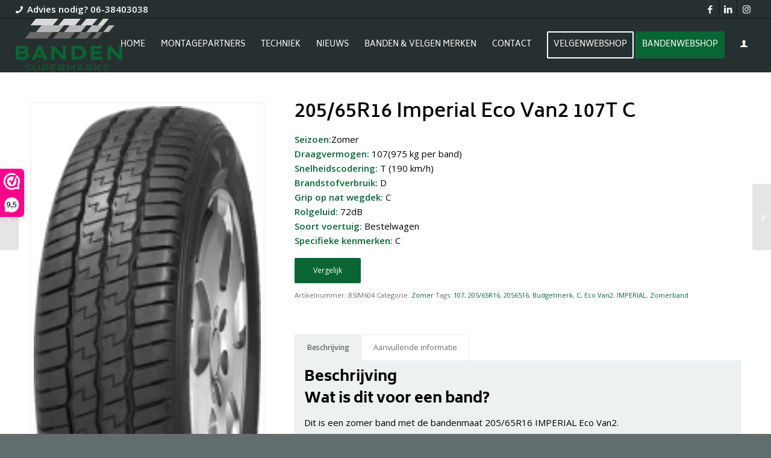

--- FILE ---
content_type: text/html; charset=UTF-8
request_url: https://bandensupermarkt.nl/product/205-65r16-imperial-eco-van2-107t-c/
body_size: 33065
content:
<!DOCTYPE html>
<html lang="nl-NL" class="html_stretched responsive av-preloader-disabled  html_header_top html_logo_left html_main_nav_header html_menu_right html_slim html_header_sticky html_header_shrinking_disabled html_header_topbar_active html_mobile_menu_tablet html_header_searchicon_disabled html_content_align_center html_header_unstick_top_disabled html_header_stretch html_av-submenu-hidden html_av-submenu-display-click html_av-overlay-side html_av-overlay-side-classic html_av-submenu-noclone html_entry_id_202000 av-cookies-no-cookie-consent av-no-preview av-default-lightbox html_text_menu_active av-mobile-menu-switch-default">
<head>
<meta charset="UTF-8" />


<!-- mobile setting -->
<meta name="viewport" content="width=device-width, initial-scale=1">

<!-- Scripts/CSS and wp_head hook -->
				<script>document.documentElement.className = document.documentElement.className + ' yes-js js_active js'</script>
			<meta name='robots' content='index, follow, max-image-preview:large, max-snippet:-1, max-video-preview:-1' />
<style type="text/css">@font-face { font-family: 'star'; src: url('https://bandensupermarkt.nl/wp-content/plugins/woocommerce/assets/fonts/star.eot'); src: url('https://bandensupermarkt.nl/wp-content/plugins/woocommerce/assets/fonts/star.eot?#iefix') format('embedded-opentype'), 	  url('https://bandensupermarkt.nl/wp-content/plugins/woocommerce/assets/fonts/star.woff') format('woff'), 	  url('https://bandensupermarkt.nl/wp-content/plugins/woocommerce/assets/fonts/star.ttf') format('truetype'), 	  url('https://bandensupermarkt.nl/wp-content/plugins/woocommerce/assets/fonts/star.svg#star') format('svg'); font-weight: normal; font-style: normal;  } @font-face { font-family: 'WooCommerce'; src: url('https://bandensupermarkt.nl/wp-content/plugins/woocommerce/assets/fonts/WooCommerce.eot'); src: url('https://bandensupermarkt.nl/wp-content/plugins/woocommerce/assets/fonts/WooCommerce.eot?#iefix') format('embedded-opentype'), 	  url('https://bandensupermarkt.nl/wp-content/plugins/woocommerce/assets/fonts/WooCommerce.woff') format('woff'), 	  url('https://bandensupermarkt.nl/wp-content/plugins/woocommerce/assets/fonts/WooCommerce.ttf') format('truetype'), 	  url('https://bandensupermarkt.nl/wp-content/plugins/woocommerce/assets/fonts/WooCommerce.svg#WooCommerce') format('svg'); font-weight: normal; font-style: normal;  } </style>
	<!-- This site is optimized with the Yoast SEO Premium plugin v25.9 (Yoast SEO v26.6) - https://yoast.com/wordpress/plugins/seo/ -->
	<title>205/65R16 Imperial Eco Van2 107T C | Bandensupermarkt</title>
	<meta name="description" content="205/65R16 Imperial Eco Van2 Budgetmerk zomerbanden * Zeer goede prijzen, hoge kortingen * Gratis levering * Veilig betalen * Online de beste" />
	<link rel="canonical" href="https://bandensupermarkt.nl/product/205-65r16-imperial-eco-van2-107t-c/" />
	<meta property="og:locale" content="nl_NL" />
	<meta property="og:type" content="product" />
	<meta property="og:title" content="205/65R16 Imperial Eco Van2 107T C" />
	<meta property="og:description" content="205/65R16 Imperial Eco Van2 Budgetmerk zomerbanden * Zeer goede prijzen, hoge kortingen * Gratis levering * Veilig betalen * Online de beste" />
	<meta property="og:url" content="https://bandensupermarkt.nl/product/205-65r16-imperial-eco-van2-107t-c/" />
	<meta property="og:site_name" content="Bandensupermarkt" />
	<meta property="article:modified_time" content="2025-11-12T08:12:44+00:00" />
	<meta property="og:image" content="https://bandensupermarkt.nl/wp-content/uploads/2022/11/Imperial-Ecovan-2.png" />
	<meta property="og:image:width" content="137" />
	<meta property="og:image:height" content="300" />
	<meta property="og:image:type" content="image/png" /><meta property="og:image" content="https://bandensupermarkt.nl/wp-content/uploads/2018/08/Imperial.jpg" />
	<meta property="og:image:width" content="300" />
	<meta property="og:image:height" content="133" />
	<meta property="og:image:type" content="image/jpeg" />
	<meta name="twitter:card" content="summary_large_image" />
	<meta name="twitter:label1" content="Prijs" />
	<meta name="twitter:data1" content="" />
	<meta name="twitter:label2" content="Beschikbaarheid" />
	<meta name="twitter:data2" content="Uitverkocht" />
	<script type="application/ld+json" class="yoast-schema-graph">{"@context":"https://schema.org","@graph":[{"@type":["WebPage","ItemPage"],"@id":"https://bandensupermarkt.nl/product/205-65r16-imperial-eco-van2-107t-c/","url":"https://bandensupermarkt.nl/product/205-65r16-imperial-eco-van2-107t-c/","name":"205/65R16 Imperial Eco Van2 107T C | Bandensupermarkt","isPartOf":{"@id":"https://bandensupermarkt.nl/#website"},"primaryImageOfPage":{"@id":"https://bandensupermarkt.nl/product/205-65r16-imperial-eco-van2-107t-c/#primaryimage"},"image":{"@id":"https://bandensupermarkt.nl/product/205-65r16-imperial-eco-van2-107t-c/#primaryimage"},"thumbnailUrl":"https://bandensupermarkt.nl/wp-content/uploads/2022/11/Imperial-Ecovan-2.png","description":"205/65R16 Imperial Eco Van2 Budgetmerk zomerbanden * Zeer goede prijzen, hoge kortingen * Gratis levering * Veilig betalen * Online de beste","breadcrumb":{"@id":"https://bandensupermarkt.nl/product/205-65r16-imperial-eco-van2-107t-c/#breadcrumb"},"inLanguage":"nl-NL","potentialAction":{"@type":"BuyAction","target":"https://bandensupermarkt.nl/product/205-65r16-imperial-eco-van2-107t-c/"}},{"@type":"ImageObject","inLanguage":"nl-NL","@id":"https://bandensupermarkt.nl/product/205-65r16-imperial-eco-van2-107t-c/#primaryimage","url":"https://bandensupermarkt.nl/wp-content/uploads/2022/11/Imperial-Ecovan-2.png","contentUrl":"https://bandensupermarkt.nl/wp-content/uploads/2022/11/Imperial-Ecovan-2.png","width":137,"height":300,"caption":"Imperial Eco Van 2"},{"@type":"BreadcrumbList","@id":"https://bandensupermarkt.nl/product/205-65r16-imperial-eco-van2-107t-c/#breadcrumb","itemListElement":[{"@type":"ListItem","position":1,"name":"Home","item":"https://bandensupermarkt.nl/home-bandensupermarkt/"},{"@type":"ListItem","position":2,"name":"Winkel","item":"https://bandensupermarkt.nl/winkel/"},{"@type":"ListItem","position":3,"name":"205/65R16 Imperial Eco Van2 107T C"}]},{"@type":"WebSite","@id":"https://bandensupermarkt.nl/#website","url":"https://bandensupermarkt.nl/","name":"Bandensupermarkt","description":"Dé beste banden &amp; velgen webshop van Nederland","publisher":{"@id":"https://bandensupermarkt.nl/#organization"},"potentialAction":[{"@type":"SearchAction","target":{"@type":"EntryPoint","urlTemplate":"https://bandensupermarkt.nl/?s={search_term_string}"},"query-input":{"@type":"PropertyValueSpecification","valueRequired":true,"valueName":"search_term_string"}}],"inLanguage":"nl-NL"},{"@type":"Organization","@id":"https://bandensupermarkt.nl/#organization","name":"Bandensupermarkt.nl","url":"https://bandensupermarkt.nl/","logo":{"@type":"ImageObject","inLanguage":"nl-NL","@id":"https://bandensupermarkt.nl/#/schema/logo/image/","url":"https://bandensupermarkt.nl/wp-content/uploads/2025/04/Bandensupermarkt_web.png","contentUrl":"https://bandensupermarkt.nl/wp-content/uploads/2025/04/Bandensupermarkt_web.png","width":999,"height":497,"caption":"Bandensupermarkt.nl"},"image":{"@id":"https://bandensupermarkt.nl/#/schema/logo/image/"},"sameAs":["https://www.facebook.com/Bandensupermarkt"]}]}</script>
	<meta property="product:brand" content="Imperial" />
	<meta property="product:price:currency" content="EUR" />
	<meta property="og:availability" content="out of stock" />
	<meta property="product:availability" content="out of stock" />
	<meta property="product:retailer_item_id" content="BSIM604" />
	<meta property="product:condition" content="new" />
	<!-- / Yoast SEO Premium plugin. -->


<link rel='dns-prefetch' href='//capi-automation.s3.us-east-2.amazonaws.com' />
<link rel="alternate" type="application/rss+xml" title="Bandensupermarkt &raquo; feed" href="https://bandensupermarkt.nl/feed/" />
<link rel="alternate" type="application/rss+xml" title="Bandensupermarkt &raquo; reacties feed" href="https://bandensupermarkt.nl/comments/feed/" />
<link rel="alternate" type="application/rss+xml" title="Bandensupermarkt &raquo; 205/65R16 Imperial Eco Van2 107T C reacties feed" href="https://bandensupermarkt.nl/product/205-65r16-imperial-eco-van2-107t-c/feed/" />
<link rel="alternate" title="oEmbed (JSON)" type="application/json+oembed" href="https://bandensupermarkt.nl/wp-json/oembed/1.0/embed?url=https%3A%2F%2Fbandensupermarkt.nl%2Fproduct%2F205-65r16-imperial-eco-van2-107t-c%2F" />
<link rel="alternate" title="oEmbed (XML)" type="text/xml+oembed" href="https://bandensupermarkt.nl/wp-json/oembed/1.0/embed?url=https%3A%2F%2Fbandensupermarkt.nl%2Fproduct%2F205-65r16-imperial-eco-van2-107t-c%2F&#038;format=xml" />

<!-- google webfont font replacement -->

			<script type='text/javascript'>

				(function() {

					/*	check if webfonts are disabled by user setting via cookie - or user must opt in.	*/
					var html = document.getElementsByTagName('html')[0];
					var cookie_check = html.className.indexOf('av-cookies-needs-opt-in') >= 0 || html.className.indexOf('av-cookies-can-opt-out') >= 0;
					var allow_continue = true;
					var silent_accept_cookie = html.className.indexOf('av-cookies-user-silent-accept') >= 0;

					if( cookie_check && ! silent_accept_cookie )
					{
						if( ! document.cookie.match(/aviaCookieConsent/) || html.className.indexOf('av-cookies-session-refused') >= 0 )
						{
							allow_continue = false;
						}
						else
						{
							if( ! document.cookie.match(/aviaPrivacyRefuseCookiesHideBar/) )
							{
								allow_continue = false;
							}
							else if( ! document.cookie.match(/aviaPrivacyEssentialCookiesEnabled/) )
							{
								allow_continue = false;
							}
							else if( document.cookie.match(/aviaPrivacyGoogleWebfontsDisabled/) )
							{
								allow_continue = false;
							}
						}
					}

					if( allow_continue )
					{
						var f = document.createElement('link');

						f.type 	= 'text/css';
						f.rel 	= 'stylesheet';
						f.href 	= 'https://fonts.googleapis.com/css?family=Open+Sans:400,600&display=auto';
						f.id 	= 'avia-google-webfont';

						document.getElementsByTagName('head')[0].appendChild(f);
					}
				})();

			</script>
			<style id='wp-img-auto-sizes-contain-inline-css' type='text/css'>
img:is([sizes=auto i],[sizes^="auto," i]){contain-intrinsic-size:3000px 1500px}
/*# sourceURL=wp-img-auto-sizes-contain-inline-css */
</style>
<link data-minify="1" rel='stylesheet' id='font-awesome-css' href='https://bandensupermarkt.nl/wp-content/cache/min/1/wp-content/plugins/advanced-product-labels-for-woocommerce/berocket/assets/css/font-awesome.min.css?ver=1766506917' type='text/css' media='all' />
<style id='font-awesome-inline-css' type='text/css'>
[data-font="FontAwesome"]:before {font-family: 'FontAwesome' !important;content: attr(data-icon) !important;speak: none !important;font-weight: normal !important;font-variant: normal !important;text-transform: none !important;line-height: 1 !important;font-style: normal !important;-webkit-font-smoothing: antialiased !important;-moz-osx-font-smoothing: grayscale !important;}
/*# sourceURL=font-awesome-inline-css */
</style>
<link data-minify="1" rel='stylesheet' id='berocket_products_label_style-css' href='https://bandensupermarkt.nl/wp-content/cache/min/1/wp-content/plugins/advanced-product-labels-for-woocommerce/css/frontend.css?ver=1766506917' type='text/css' media='all' />
<style id='berocket_products_label_style-inline-css' type='text/css'>

        .berocket_better_labels:before,
        .berocket_better_labels:after {
            clear: both;
            content: " ";
            display: block;
        }
        .berocket_better_labels.berocket_better_labels_image {
            position: absolute!important;
            top: 0px!important;
            bottom: 0px!important;
            left: 0px!important;
            right: 0px!important;
            pointer-events: none;
        }
        .berocket_better_labels.berocket_better_labels_image * {
            pointer-events: none;
        }
        .berocket_better_labels.berocket_better_labels_image img,
        .berocket_better_labels.berocket_better_labels_image .fa,
        .berocket_better_labels.berocket_better_labels_image .berocket_color_label,
        .berocket_better_labels.berocket_better_labels_image .berocket_image_background,
        .berocket_better_labels .berocket_better_labels_line .br_alabel,
        .berocket_better_labels .berocket_better_labels_line .br_alabel span {
            pointer-events: all;
        }
        .berocket_better_labels .berocket_color_label,
        .br_alabel .berocket_color_label {
            width: 100%;
            height: 100%;
            display: block;
        }
        .berocket_better_labels .berocket_better_labels_position_left {
            text-align:left;
            float: left;
            clear: left;
        }
        .berocket_better_labels .berocket_better_labels_position_center {
            text-align:center;
        }
        .berocket_better_labels .berocket_better_labels_position_right {
            text-align:right;
            float: right;
            clear: right;
        }
        .berocket_better_labels.berocket_better_labels_label {
            clear: both
        }
        .berocket_better_labels .berocket_better_labels_line {
            line-height: 1px;
        }
        .berocket_better_labels.berocket_better_labels_label .berocket_better_labels_line {
            clear: none;
        }
        .berocket_better_labels .berocket_better_labels_position_left .berocket_better_labels_line {
            clear: left;
        }
        .berocket_better_labels .berocket_better_labels_position_right .berocket_better_labels_line {
            clear: right;
        }
        .berocket_better_labels .berocket_better_labels_line .br_alabel {
            display: inline-block;
            position: relative;
            top: 0!important;
            left: 0!important;
            right: 0!important;
            line-height: 1px;
        }.berocket_better_labels .berocket_better_labels_position {
                display: flex;
                flex-direction: column;
            }
            .berocket_better_labels .berocket_better_labels_position.berocket_better_labels_position_left {
                align-items: start;
            }
            .berocket_better_labels .berocket_better_labels_position.berocket_better_labels_position_right {
                align-items: end;
            }
            .rtl .berocket_better_labels .berocket_better_labels_position.berocket_better_labels_position_left {
                align-items: end;
            }
            .rtl .berocket_better_labels .berocket_better_labels_position.berocket_better_labels_position_right {
                align-items: start;
            }
            .berocket_better_labels .berocket_better_labels_position.berocket_better_labels_position_center {
                align-items: center;
            }
            .berocket_better_labels .berocket_better_labels_position .berocket_better_labels_inline {
                display: flex;
                align-items: start;
            }
/*# sourceURL=berocket_products_label_style-inline-css */
</style>
<link data-minify="1" rel='stylesheet' id='avia-grid-css' href='https://bandensupermarkt.nl/wp-content/cache/min/1/wp-content/themes/enfold/css/grid.css?ver=1766506917' type='text/css' media='all' />
<link data-minify="1" rel='stylesheet' id='avia-base-css' href='https://bandensupermarkt.nl/wp-content/cache/min/1/wp-content/themes/enfold/css/base.css?ver=1766506917' type='text/css' media='all' />
<link data-minify="1" rel='stylesheet' id='avia-layout-css' href='https://bandensupermarkt.nl/wp-content/cache/min/1/wp-content/themes/enfold/css/layout.css?ver=1766506917' type='text/css' media='all' />
<link data-minify="1" rel='stylesheet' id='avia-module-audioplayer-css' href='https://bandensupermarkt.nl/wp-content/cache/min/1/wp-content/themes/enfold/config-templatebuilder/avia-shortcodes/audio-player/audio-player.css?ver=1766506917' type='text/css' media='all' />
<link data-minify="1" rel='stylesheet' id='avia-module-blog-css' href='https://bandensupermarkt.nl/wp-content/cache/min/1/wp-content/themes/enfold/config-templatebuilder/avia-shortcodes/blog/blog.css?ver=1766506917' type='text/css' media='all' />
<link data-minify="1" rel='stylesheet' id='avia-module-postslider-css' href='https://bandensupermarkt.nl/wp-content/cache/min/1/wp-content/themes/enfold/config-templatebuilder/avia-shortcodes/postslider/postslider.css?ver=1766506917' type='text/css' media='all' />
<link data-minify="1" rel='stylesheet' id='avia-module-button-css' href='https://bandensupermarkt.nl/wp-content/cache/min/1/wp-content/themes/enfold/config-templatebuilder/avia-shortcodes/buttons/buttons.css?ver=1766506917' type='text/css' media='all' />
<link data-minify="1" rel='stylesheet' id='avia-module-buttonrow-css' href='https://bandensupermarkt.nl/wp-content/cache/min/1/wp-content/themes/enfold/config-templatebuilder/avia-shortcodes/buttonrow/buttonrow.css?ver=1766506917' type='text/css' media='all' />
<link data-minify="1" rel='stylesheet' id='avia-module-button-fullwidth-css' href='https://bandensupermarkt.nl/wp-content/cache/min/1/wp-content/themes/enfold/config-templatebuilder/avia-shortcodes/buttons_fullwidth/buttons_fullwidth.css?ver=1766506917' type='text/css' media='all' />
<link data-minify="1" rel='stylesheet' id='avia-module-catalogue-css' href='https://bandensupermarkt.nl/wp-content/cache/min/1/wp-content/themes/enfold/config-templatebuilder/avia-shortcodes/catalogue/catalogue.css?ver=1766506917' type='text/css' media='all' />
<link data-minify="1" rel='stylesheet' id='avia-module-comments-css' href='https://bandensupermarkt.nl/wp-content/cache/min/1/wp-content/themes/enfold/config-templatebuilder/avia-shortcodes/comments/comments.css?ver=1766506917' type='text/css' media='all' />
<link data-minify="1" rel='stylesheet' id='avia-module-contact-css' href='https://bandensupermarkt.nl/wp-content/cache/min/1/wp-content/themes/enfold/config-templatebuilder/avia-shortcodes/contact/contact.css?ver=1766506917' type='text/css' media='all' />
<link data-minify="1" rel='stylesheet' id='avia-module-slideshow-css' href='https://bandensupermarkt.nl/wp-content/cache/min/1/wp-content/themes/enfold/config-templatebuilder/avia-shortcodes/slideshow/slideshow.css?ver=1766506917' type='text/css' media='all' />
<link data-minify="1" rel='stylesheet' id='avia-module-slideshow-contentpartner-css' href='https://bandensupermarkt.nl/wp-content/cache/min/1/wp-content/themes/enfold/config-templatebuilder/avia-shortcodes/contentslider/contentslider.css?ver=1766506917' type='text/css' media='all' />
<link data-minify="1" rel='stylesheet' id='avia-module-countdown-css' href='https://bandensupermarkt.nl/wp-content/cache/min/1/wp-content/themes/enfold/config-templatebuilder/avia-shortcodes/countdown/countdown.css?ver=1766506917' type='text/css' media='all' />
<link data-minify="1" rel='stylesheet' id='avia-module-dynamic-field-css' href='https://bandensupermarkt.nl/wp-content/cache/min/1/wp-content/themes/enfold/config-templatebuilder/avia-shortcodes/dynamic_field/dynamic_field.css?ver=1766506917' type='text/css' media='all' />
<link data-minify="1" rel='stylesheet' id='avia-module-gallery-css' href='https://bandensupermarkt.nl/wp-content/cache/min/1/wp-content/themes/enfold/config-templatebuilder/avia-shortcodes/gallery/gallery.css?ver=1766506917' type='text/css' media='all' />
<link data-minify="1" rel='stylesheet' id='avia-module-gallery-hor-css' href='https://bandensupermarkt.nl/wp-content/cache/min/1/wp-content/themes/enfold/config-templatebuilder/avia-shortcodes/gallery_horizontal/gallery_horizontal.css?ver=1766506917' type='text/css' media='all' />
<link data-minify="1" rel='stylesheet' id='avia-module-maps-css' href='https://bandensupermarkt.nl/wp-content/cache/min/1/wp-content/themes/enfold/config-templatebuilder/avia-shortcodes/google_maps/google_maps.css?ver=1766506917' type='text/css' media='all' />
<link data-minify="1" rel='stylesheet' id='avia-module-gridrow-css' href='https://bandensupermarkt.nl/wp-content/cache/min/1/wp-content/themes/enfold/config-templatebuilder/avia-shortcodes/grid_row/grid_row.css?ver=1766506917' type='text/css' media='all' />
<link data-minify="1" rel='stylesheet' id='avia-module-heading-css' href='https://bandensupermarkt.nl/wp-content/cache/min/1/wp-content/themes/enfold/config-templatebuilder/avia-shortcodes/heading/heading.css?ver=1766506917' type='text/css' media='all' />
<link data-minify="1" rel='stylesheet' id='avia-module-rotator-css' href='https://bandensupermarkt.nl/wp-content/cache/min/1/wp-content/themes/enfold/config-templatebuilder/avia-shortcodes/headline_rotator/headline_rotator.css?ver=1766506917' type='text/css' media='all' />
<link data-minify="1" rel='stylesheet' id='avia-module-hr-css' href='https://bandensupermarkt.nl/wp-content/cache/min/1/wp-content/themes/enfold/config-templatebuilder/avia-shortcodes/hr/hr.css?ver=1766506917' type='text/css' media='all' />
<link data-minify="1" rel='stylesheet' id='avia-module-icon-css' href='https://bandensupermarkt.nl/wp-content/cache/min/1/wp-content/themes/enfold/config-templatebuilder/avia-shortcodes/icon/icon.css?ver=1766506917' type='text/css' media='all' />
<link data-minify="1" rel='stylesheet' id='avia-module-icon-circles-css' href='https://bandensupermarkt.nl/wp-content/cache/min/1/wp-content/themes/enfold/config-templatebuilder/avia-shortcodes/icon_circles/icon_circles.css?ver=1766506917' type='text/css' media='all' />
<link data-minify="1" rel='stylesheet' id='avia-module-iconbox-css' href='https://bandensupermarkt.nl/wp-content/cache/min/1/wp-content/themes/enfold/config-templatebuilder/avia-shortcodes/iconbox/iconbox.css?ver=1766506917' type='text/css' media='all' />
<link data-minify="1" rel='stylesheet' id='avia-module-icongrid-css' href='https://bandensupermarkt.nl/wp-content/cache/min/1/wp-content/themes/enfold/config-templatebuilder/avia-shortcodes/icongrid/icongrid.css?ver=1766506917' type='text/css' media='all' />
<link data-minify="1" rel='stylesheet' id='avia-module-iconlist-css' href='https://bandensupermarkt.nl/wp-content/cache/min/1/wp-content/themes/enfold/config-templatebuilder/avia-shortcodes/iconlist/iconlist.css?ver=1766506917' type='text/css' media='all' />
<link data-minify="1" rel='stylesheet' id='avia-module-image-css' href='https://bandensupermarkt.nl/wp-content/cache/min/1/wp-content/themes/enfold/config-templatebuilder/avia-shortcodes/image/image.css?ver=1766506917' type='text/css' media='all' />
<link data-minify="1" rel='stylesheet' id='avia-module-image-diff-css' href='https://bandensupermarkt.nl/wp-content/cache/min/1/wp-content/themes/enfold/config-templatebuilder/avia-shortcodes/image_diff/image_diff.css?ver=1766506917' type='text/css' media='all' />
<link data-minify="1" rel='stylesheet' id='avia-module-hotspot-css' href='https://bandensupermarkt.nl/wp-content/cache/min/1/wp-content/themes/enfold/config-templatebuilder/avia-shortcodes/image_hotspots/image_hotspots.css?ver=1766506917' type='text/css' media='all' />
<link data-minify="1" rel='stylesheet' id='avia-module-sc-lottie-animation-css' href='https://bandensupermarkt.nl/wp-content/cache/min/1/wp-content/themes/enfold/config-templatebuilder/avia-shortcodes/lottie_animation/lottie_animation.css?ver=1766506917' type='text/css' media='all' />
<link data-minify="1" rel='stylesheet' id='avia-module-magazine-css' href='https://bandensupermarkt.nl/wp-content/cache/min/1/wp-content/themes/enfold/config-templatebuilder/avia-shortcodes/magazine/magazine.css?ver=1766506917' type='text/css' media='all' />
<link data-minify="1" rel='stylesheet' id='avia-module-masonry-css' href='https://bandensupermarkt.nl/wp-content/cache/min/1/wp-content/themes/enfold/config-templatebuilder/avia-shortcodes/masonry_entries/masonry_entries.css?ver=1766506917' type='text/css' media='all' />
<link data-minify="1" rel='stylesheet' id='avia-siteloader-css' href='https://bandensupermarkt.nl/wp-content/cache/min/1/wp-content/themes/enfold/css/avia-snippet-site-preloader.css?ver=1766506917' type='text/css' media='all' />
<link data-minify="1" rel='stylesheet' id='avia-module-menu-css' href='https://bandensupermarkt.nl/wp-content/cache/min/1/wp-content/themes/enfold/config-templatebuilder/avia-shortcodes/menu/menu.css?ver=1766506917' type='text/css' media='all' />
<link data-minify="1" rel='stylesheet' id='avia-module-notification-css' href='https://bandensupermarkt.nl/wp-content/cache/min/1/wp-content/themes/enfold/config-templatebuilder/avia-shortcodes/notification/notification.css?ver=1766506917' type='text/css' media='all' />
<link data-minify="1" rel='stylesheet' id='avia-module-numbers-css' href='https://bandensupermarkt.nl/wp-content/cache/min/1/wp-content/themes/enfold/config-templatebuilder/avia-shortcodes/numbers/numbers.css?ver=1766506917' type='text/css' media='all' />
<link data-minify="1" rel='stylesheet' id='avia-module-portfolio-css' href='https://bandensupermarkt.nl/wp-content/cache/min/1/wp-content/themes/enfold/config-templatebuilder/avia-shortcodes/portfolio/portfolio.css?ver=1766506917' type='text/css' media='all' />
<link data-minify="1" rel='stylesheet' id='avia-module-post-metadata-css' href='https://bandensupermarkt.nl/wp-content/cache/min/1/wp-content/themes/enfold/config-templatebuilder/avia-shortcodes/post_metadata/post_metadata.css?ver=1766506917' type='text/css' media='all' />
<link data-minify="1" rel='stylesheet' id='avia-module-progress-bar-css' href='https://bandensupermarkt.nl/wp-content/cache/min/1/wp-content/themes/enfold/config-templatebuilder/avia-shortcodes/progressbar/progressbar.css?ver=1766506917' type='text/css' media='all' />
<link data-minify="1" rel='stylesheet' id='avia-module-promobox-css' href='https://bandensupermarkt.nl/wp-content/cache/min/1/wp-content/themes/enfold/config-templatebuilder/avia-shortcodes/promobox/promobox.css?ver=1766506917' type='text/css' media='all' />
<link data-minify="1" rel='stylesheet' id='avia-sc-search-css' href='https://bandensupermarkt.nl/wp-content/cache/min/1/wp-content/themes/enfold/config-templatebuilder/avia-shortcodes/search/search.css?ver=1766506917' type='text/css' media='all' />
<link data-minify="1" rel='stylesheet' id='avia-module-slideshow-accordion-css' href='https://bandensupermarkt.nl/wp-content/cache/min/1/wp-content/themes/enfold/config-templatebuilder/avia-shortcodes/slideshow_accordion/slideshow_accordion.css?ver=1766506917' type='text/css' media='all' />
<link data-minify="1" rel='stylesheet' id='avia-module-slideshow-feature-image-css' href='https://bandensupermarkt.nl/wp-content/cache/min/1/wp-content/themes/enfold/config-templatebuilder/avia-shortcodes/slideshow_feature_image/slideshow_feature_image.css?ver=1766506917' type='text/css' media='all' />
<link data-minify="1" rel='stylesheet' id='avia-module-slideshow-fullsize-css' href='https://bandensupermarkt.nl/wp-content/cache/min/1/wp-content/themes/enfold/config-templatebuilder/avia-shortcodes/slideshow_fullsize/slideshow_fullsize.css?ver=1766506917' type='text/css' media='all' />
<link data-minify="1" rel='stylesheet' id='avia-module-slideshow-fullscreen-css' href='https://bandensupermarkt.nl/wp-content/cache/min/1/wp-content/themes/enfold/config-templatebuilder/avia-shortcodes/slideshow_fullscreen/slideshow_fullscreen.css?ver=1766506917' type='text/css' media='all' />
<link data-minify="1" rel='stylesheet' id='avia-module-social-css' href='https://bandensupermarkt.nl/wp-content/cache/min/1/wp-content/themes/enfold/config-templatebuilder/avia-shortcodes/social_share/social_share.css?ver=1766506917' type='text/css' media='all' />
<link data-minify="1" rel='stylesheet' id='avia-module-tabsection-css' href='https://bandensupermarkt.nl/wp-content/cache/min/1/wp-content/themes/enfold/config-templatebuilder/avia-shortcodes/tab_section/tab_section.css?ver=1766506917' type='text/css' media='all' />
<link data-minify="1" rel='stylesheet' id='avia-module-table-css' href='https://bandensupermarkt.nl/wp-content/cache/min/1/wp-content/themes/enfold/config-templatebuilder/avia-shortcodes/table/table.css?ver=1766506917' type='text/css' media='all' />
<link data-minify="1" rel='stylesheet' id='avia-module-tabs-css' href='https://bandensupermarkt.nl/wp-content/cache/min/1/wp-content/themes/enfold/config-templatebuilder/avia-shortcodes/tabs/tabs.css?ver=1766506917' type='text/css' media='all' />
<link data-minify="1" rel='stylesheet' id='avia-module-team-css' href='https://bandensupermarkt.nl/wp-content/cache/min/1/wp-content/themes/enfold/config-templatebuilder/avia-shortcodes/team/team.css?ver=1766506917' type='text/css' media='all' />
<link data-minify="1" rel='stylesheet' id='avia-module-testimonials-css' href='https://bandensupermarkt.nl/wp-content/cache/min/1/wp-content/themes/enfold/config-templatebuilder/avia-shortcodes/testimonials/testimonials.css?ver=1766506917' type='text/css' media='all' />
<link data-minify="1" rel='stylesheet' id='avia-module-timeline-css' href='https://bandensupermarkt.nl/wp-content/cache/min/1/wp-content/themes/enfold/config-templatebuilder/avia-shortcodes/timeline/timeline.css?ver=1766506917' type='text/css' media='all' />
<link data-minify="1" rel='stylesheet' id='avia-module-toggles-css' href='https://bandensupermarkt.nl/wp-content/cache/min/1/wp-content/themes/enfold/config-templatebuilder/avia-shortcodes/toggles/toggles.css?ver=1766506917' type='text/css' media='all' />
<link data-minify="1" rel='stylesheet' id='avia-module-video-css' href='https://bandensupermarkt.nl/wp-content/cache/min/1/wp-content/themes/enfold/config-templatebuilder/avia-shortcodes/video/video.css?ver=1766506917' type='text/css' media='all' />
<link data-minify="1" rel='stylesheet' id='avia-scs-css' href='https://bandensupermarkt.nl/wp-content/cache/min/1/wp-content/themes/enfold/css/shortcodes.css?ver=1766506917' type='text/css' media='all' />
<link data-minify="1" rel='stylesheet' id='avia-woocommerce-css-css' href='https://bandensupermarkt.nl/wp-content/cache/min/1/wp-content/themes/enfold/config-woocommerce/woocommerce-mod.css?ver=1766506917' type='text/css' media='all' />
<style id='wp-emoji-styles-inline-css' type='text/css'>

	img.wp-smiley, img.emoji {
		display: inline !important;
		border: none !important;
		box-shadow: none !important;
		height: 1em !important;
		width: 1em !important;
		margin: 0 0.07em !important;
		vertical-align: -0.1em !important;
		background: none !important;
		padding: 0 !important;
	}
/*# sourceURL=wp-emoji-styles-inline-css */
</style>
<link rel='stylesheet' id='wp-block-library-css' href='https://bandensupermarkt.nl/wp-includes/css/dist/block-library/style.min.css?ver=6.9' type='text/css' media='all' />
<link data-minify="1" rel='stylesheet' id='wc-blocks-style-css' href='https://bandensupermarkt.nl/wp-content/cache/min/1/wp-content/plugins/woocommerce/assets/client/blocks/wc-blocks.css?ver=1766506917' type='text/css' media='all' />
<style id='global-styles-inline-css' type='text/css'>
:root{--wp--preset--aspect-ratio--square: 1;--wp--preset--aspect-ratio--4-3: 4/3;--wp--preset--aspect-ratio--3-4: 3/4;--wp--preset--aspect-ratio--3-2: 3/2;--wp--preset--aspect-ratio--2-3: 2/3;--wp--preset--aspect-ratio--16-9: 16/9;--wp--preset--aspect-ratio--9-16: 9/16;--wp--preset--color--black: #000000;--wp--preset--color--cyan-bluish-gray: #abb8c3;--wp--preset--color--white: #ffffff;--wp--preset--color--pale-pink: #f78da7;--wp--preset--color--vivid-red: #cf2e2e;--wp--preset--color--luminous-vivid-orange: #ff6900;--wp--preset--color--luminous-vivid-amber: #fcb900;--wp--preset--color--light-green-cyan: #7bdcb5;--wp--preset--color--vivid-green-cyan: #00d084;--wp--preset--color--pale-cyan-blue: #8ed1fc;--wp--preset--color--vivid-cyan-blue: #0693e3;--wp--preset--color--vivid-purple: #9b51e0;--wp--preset--color--metallic-red: #b02b2c;--wp--preset--color--maximum-yellow-red: #edae44;--wp--preset--color--yellow-sun: #eeee22;--wp--preset--color--palm-leaf: #83a846;--wp--preset--color--aero: #7bb0e7;--wp--preset--color--old-lavender: #745f7e;--wp--preset--color--steel-teal: #5f8789;--wp--preset--color--raspberry-pink: #d65799;--wp--preset--color--medium-turquoise: #4ecac2;--wp--preset--gradient--vivid-cyan-blue-to-vivid-purple: linear-gradient(135deg,rgb(6,147,227) 0%,rgb(155,81,224) 100%);--wp--preset--gradient--light-green-cyan-to-vivid-green-cyan: linear-gradient(135deg,rgb(122,220,180) 0%,rgb(0,208,130) 100%);--wp--preset--gradient--luminous-vivid-amber-to-luminous-vivid-orange: linear-gradient(135deg,rgb(252,185,0) 0%,rgb(255,105,0) 100%);--wp--preset--gradient--luminous-vivid-orange-to-vivid-red: linear-gradient(135deg,rgb(255,105,0) 0%,rgb(207,46,46) 100%);--wp--preset--gradient--very-light-gray-to-cyan-bluish-gray: linear-gradient(135deg,rgb(238,238,238) 0%,rgb(169,184,195) 100%);--wp--preset--gradient--cool-to-warm-spectrum: linear-gradient(135deg,rgb(74,234,220) 0%,rgb(151,120,209) 20%,rgb(207,42,186) 40%,rgb(238,44,130) 60%,rgb(251,105,98) 80%,rgb(254,248,76) 100%);--wp--preset--gradient--blush-light-purple: linear-gradient(135deg,rgb(255,206,236) 0%,rgb(152,150,240) 100%);--wp--preset--gradient--blush-bordeaux: linear-gradient(135deg,rgb(254,205,165) 0%,rgb(254,45,45) 50%,rgb(107,0,62) 100%);--wp--preset--gradient--luminous-dusk: linear-gradient(135deg,rgb(255,203,112) 0%,rgb(199,81,192) 50%,rgb(65,88,208) 100%);--wp--preset--gradient--pale-ocean: linear-gradient(135deg,rgb(255,245,203) 0%,rgb(182,227,212) 50%,rgb(51,167,181) 100%);--wp--preset--gradient--electric-grass: linear-gradient(135deg,rgb(202,248,128) 0%,rgb(113,206,126) 100%);--wp--preset--gradient--midnight: linear-gradient(135deg,rgb(2,3,129) 0%,rgb(40,116,252) 100%);--wp--preset--font-size--small: 1rem;--wp--preset--font-size--medium: 1.125rem;--wp--preset--font-size--large: 1.75rem;--wp--preset--font-size--x-large: clamp(1.75rem, 3vw, 2.25rem);--wp--preset--spacing--20: 0.44rem;--wp--preset--spacing--30: 0.67rem;--wp--preset--spacing--40: 1rem;--wp--preset--spacing--50: 1.5rem;--wp--preset--spacing--60: 2.25rem;--wp--preset--spacing--70: 3.38rem;--wp--preset--spacing--80: 5.06rem;--wp--preset--shadow--natural: 6px 6px 9px rgba(0, 0, 0, 0.2);--wp--preset--shadow--deep: 12px 12px 50px rgba(0, 0, 0, 0.4);--wp--preset--shadow--sharp: 6px 6px 0px rgba(0, 0, 0, 0.2);--wp--preset--shadow--outlined: 6px 6px 0px -3px rgb(255, 255, 255), 6px 6px rgb(0, 0, 0);--wp--preset--shadow--crisp: 6px 6px 0px rgb(0, 0, 0);}:root { --wp--style--global--content-size: 800px;--wp--style--global--wide-size: 1130px; }:where(body) { margin: 0; }.wp-site-blocks > .alignleft { float: left; margin-right: 2em; }.wp-site-blocks > .alignright { float: right; margin-left: 2em; }.wp-site-blocks > .aligncenter { justify-content: center; margin-left: auto; margin-right: auto; }:where(.is-layout-flex){gap: 0.5em;}:where(.is-layout-grid){gap: 0.5em;}.is-layout-flow > .alignleft{float: left;margin-inline-start: 0;margin-inline-end: 2em;}.is-layout-flow > .alignright{float: right;margin-inline-start: 2em;margin-inline-end: 0;}.is-layout-flow > .aligncenter{margin-left: auto !important;margin-right: auto !important;}.is-layout-constrained > .alignleft{float: left;margin-inline-start: 0;margin-inline-end: 2em;}.is-layout-constrained > .alignright{float: right;margin-inline-start: 2em;margin-inline-end: 0;}.is-layout-constrained > .aligncenter{margin-left: auto !important;margin-right: auto !important;}.is-layout-constrained > :where(:not(.alignleft):not(.alignright):not(.alignfull)){max-width: var(--wp--style--global--content-size);margin-left: auto !important;margin-right: auto !important;}.is-layout-constrained > .alignwide{max-width: var(--wp--style--global--wide-size);}body .is-layout-flex{display: flex;}.is-layout-flex{flex-wrap: wrap;align-items: center;}.is-layout-flex > :is(*, div){margin: 0;}body .is-layout-grid{display: grid;}.is-layout-grid > :is(*, div){margin: 0;}body{padding-top: 0px;padding-right: 0px;padding-bottom: 0px;padding-left: 0px;}a:where(:not(.wp-element-button)){text-decoration: underline;}:root :where(.wp-element-button, .wp-block-button__link){background-color: #32373c;border-width: 0;color: #fff;font-family: inherit;font-size: inherit;font-style: inherit;font-weight: inherit;letter-spacing: inherit;line-height: inherit;padding-top: calc(0.667em + 2px);padding-right: calc(1.333em + 2px);padding-bottom: calc(0.667em + 2px);padding-left: calc(1.333em + 2px);text-decoration: none;text-transform: inherit;}.has-black-color{color: var(--wp--preset--color--black) !important;}.has-cyan-bluish-gray-color{color: var(--wp--preset--color--cyan-bluish-gray) !important;}.has-white-color{color: var(--wp--preset--color--white) !important;}.has-pale-pink-color{color: var(--wp--preset--color--pale-pink) !important;}.has-vivid-red-color{color: var(--wp--preset--color--vivid-red) !important;}.has-luminous-vivid-orange-color{color: var(--wp--preset--color--luminous-vivid-orange) !important;}.has-luminous-vivid-amber-color{color: var(--wp--preset--color--luminous-vivid-amber) !important;}.has-light-green-cyan-color{color: var(--wp--preset--color--light-green-cyan) !important;}.has-vivid-green-cyan-color{color: var(--wp--preset--color--vivid-green-cyan) !important;}.has-pale-cyan-blue-color{color: var(--wp--preset--color--pale-cyan-blue) !important;}.has-vivid-cyan-blue-color{color: var(--wp--preset--color--vivid-cyan-blue) !important;}.has-vivid-purple-color{color: var(--wp--preset--color--vivid-purple) !important;}.has-metallic-red-color{color: var(--wp--preset--color--metallic-red) !important;}.has-maximum-yellow-red-color{color: var(--wp--preset--color--maximum-yellow-red) !important;}.has-yellow-sun-color{color: var(--wp--preset--color--yellow-sun) !important;}.has-palm-leaf-color{color: var(--wp--preset--color--palm-leaf) !important;}.has-aero-color{color: var(--wp--preset--color--aero) !important;}.has-old-lavender-color{color: var(--wp--preset--color--old-lavender) !important;}.has-steel-teal-color{color: var(--wp--preset--color--steel-teal) !important;}.has-raspberry-pink-color{color: var(--wp--preset--color--raspberry-pink) !important;}.has-medium-turquoise-color{color: var(--wp--preset--color--medium-turquoise) !important;}.has-black-background-color{background-color: var(--wp--preset--color--black) !important;}.has-cyan-bluish-gray-background-color{background-color: var(--wp--preset--color--cyan-bluish-gray) !important;}.has-white-background-color{background-color: var(--wp--preset--color--white) !important;}.has-pale-pink-background-color{background-color: var(--wp--preset--color--pale-pink) !important;}.has-vivid-red-background-color{background-color: var(--wp--preset--color--vivid-red) !important;}.has-luminous-vivid-orange-background-color{background-color: var(--wp--preset--color--luminous-vivid-orange) !important;}.has-luminous-vivid-amber-background-color{background-color: var(--wp--preset--color--luminous-vivid-amber) !important;}.has-light-green-cyan-background-color{background-color: var(--wp--preset--color--light-green-cyan) !important;}.has-vivid-green-cyan-background-color{background-color: var(--wp--preset--color--vivid-green-cyan) !important;}.has-pale-cyan-blue-background-color{background-color: var(--wp--preset--color--pale-cyan-blue) !important;}.has-vivid-cyan-blue-background-color{background-color: var(--wp--preset--color--vivid-cyan-blue) !important;}.has-vivid-purple-background-color{background-color: var(--wp--preset--color--vivid-purple) !important;}.has-metallic-red-background-color{background-color: var(--wp--preset--color--metallic-red) !important;}.has-maximum-yellow-red-background-color{background-color: var(--wp--preset--color--maximum-yellow-red) !important;}.has-yellow-sun-background-color{background-color: var(--wp--preset--color--yellow-sun) !important;}.has-palm-leaf-background-color{background-color: var(--wp--preset--color--palm-leaf) !important;}.has-aero-background-color{background-color: var(--wp--preset--color--aero) !important;}.has-old-lavender-background-color{background-color: var(--wp--preset--color--old-lavender) !important;}.has-steel-teal-background-color{background-color: var(--wp--preset--color--steel-teal) !important;}.has-raspberry-pink-background-color{background-color: var(--wp--preset--color--raspberry-pink) !important;}.has-medium-turquoise-background-color{background-color: var(--wp--preset--color--medium-turquoise) !important;}.has-black-border-color{border-color: var(--wp--preset--color--black) !important;}.has-cyan-bluish-gray-border-color{border-color: var(--wp--preset--color--cyan-bluish-gray) !important;}.has-white-border-color{border-color: var(--wp--preset--color--white) !important;}.has-pale-pink-border-color{border-color: var(--wp--preset--color--pale-pink) !important;}.has-vivid-red-border-color{border-color: var(--wp--preset--color--vivid-red) !important;}.has-luminous-vivid-orange-border-color{border-color: var(--wp--preset--color--luminous-vivid-orange) !important;}.has-luminous-vivid-amber-border-color{border-color: var(--wp--preset--color--luminous-vivid-amber) !important;}.has-light-green-cyan-border-color{border-color: var(--wp--preset--color--light-green-cyan) !important;}.has-vivid-green-cyan-border-color{border-color: var(--wp--preset--color--vivid-green-cyan) !important;}.has-pale-cyan-blue-border-color{border-color: var(--wp--preset--color--pale-cyan-blue) !important;}.has-vivid-cyan-blue-border-color{border-color: var(--wp--preset--color--vivid-cyan-blue) !important;}.has-vivid-purple-border-color{border-color: var(--wp--preset--color--vivid-purple) !important;}.has-metallic-red-border-color{border-color: var(--wp--preset--color--metallic-red) !important;}.has-maximum-yellow-red-border-color{border-color: var(--wp--preset--color--maximum-yellow-red) !important;}.has-yellow-sun-border-color{border-color: var(--wp--preset--color--yellow-sun) !important;}.has-palm-leaf-border-color{border-color: var(--wp--preset--color--palm-leaf) !important;}.has-aero-border-color{border-color: var(--wp--preset--color--aero) !important;}.has-old-lavender-border-color{border-color: var(--wp--preset--color--old-lavender) !important;}.has-steel-teal-border-color{border-color: var(--wp--preset--color--steel-teal) !important;}.has-raspberry-pink-border-color{border-color: var(--wp--preset--color--raspberry-pink) !important;}.has-medium-turquoise-border-color{border-color: var(--wp--preset--color--medium-turquoise) !important;}.has-vivid-cyan-blue-to-vivid-purple-gradient-background{background: var(--wp--preset--gradient--vivid-cyan-blue-to-vivid-purple) !important;}.has-light-green-cyan-to-vivid-green-cyan-gradient-background{background: var(--wp--preset--gradient--light-green-cyan-to-vivid-green-cyan) !important;}.has-luminous-vivid-amber-to-luminous-vivid-orange-gradient-background{background: var(--wp--preset--gradient--luminous-vivid-amber-to-luminous-vivid-orange) !important;}.has-luminous-vivid-orange-to-vivid-red-gradient-background{background: var(--wp--preset--gradient--luminous-vivid-orange-to-vivid-red) !important;}.has-very-light-gray-to-cyan-bluish-gray-gradient-background{background: var(--wp--preset--gradient--very-light-gray-to-cyan-bluish-gray) !important;}.has-cool-to-warm-spectrum-gradient-background{background: var(--wp--preset--gradient--cool-to-warm-spectrum) !important;}.has-blush-light-purple-gradient-background{background: var(--wp--preset--gradient--blush-light-purple) !important;}.has-blush-bordeaux-gradient-background{background: var(--wp--preset--gradient--blush-bordeaux) !important;}.has-luminous-dusk-gradient-background{background: var(--wp--preset--gradient--luminous-dusk) !important;}.has-pale-ocean-gradient-background{background: var(--wp--preset--gradient--pale-ocean) !important;}.has-electric-grass-gradient-background{background: var(--wp--preset--gradient--electric-grass) !important;}.has-midnight-gradient-background{background: var(--wp--preset--gradient--midnight) !important;}.has-small-font-size{font-size: var(--wp--preset--font-size--small) !important;}.has-medium-font-size{font-size: var(--wp--preset--font-size--medium) !important;}.has-large-font-size{font-size: var(--wp--preset--font-size--large) !important;}.has-x-large-font-size{font-size: var(--wp--preset--font-size--x-large) !important;}
/*# sourceURL=global-styles-inline-css */
</style>

<style id='woocommerce-inline-inline-css' type='text/css'>
.woocommerce form .form-row .required { visibility: visible; }
/*# sourceURL=woocommerce-inline-inline-css */
</style>
<link data-minify="1" rel='stylesheet' id='jquery-selectBox-css' href='https://bandensupermarkt.nl/wp-content/cache/min/1/wp-content/plugins/yith-woocommerce-wishlist/assets/css/jquery.selectBox.css?ver=1766506917' type='text/css' media='all' />
<link data-minify="1" rel='stylesheet' id='woocommerce_prettyPhoto_css-css' href='https://bandensupermarkt.nl/wp-content/cache/min/1/wp-content/plugins/woocommerce/assets/css/prettyPhoto.css?ver=1766506917' type='text/css' media='all' />
<link data-minify="1" rel='stylesheet' id='yith-wcwl-main-css' href='https://bandensupermarkt.nl/wp-content/cache/min/1/wp-content/plugins/yith-woocommerce-wishlist/assets/css/style.css?ver=1766506917' type='text/css' media='all' />
<style id='yith-wcwl-main-inline-css' type='text/css'>
 :root { --rounded-corners-radius: 16px; --add-to-cart-rounded-corners-radius: 16px; --feedback-duration: 3s } 
 :root { --rounded-corners-radius: 16px; --add-to-cart-rounded-corners-radius: 16px; --feedback-duration: 3s } 
/*# sourceURL=yith-wcwl-main-inline-css */
</style>
<link data-minify="1" rel='stylesheet' id='avia-fold-unfold-css' href='https://bandensupermarkt.nl/wp-content/cache/min/1/wp-content/themes/enfold/css/avia-snippet-fold-unfold.css?ver=1766506917' type='text/css' media='all' />
<link rel='stylesheet' id='avia-popup-css-css' href='https://bandensupermarkt.nl/wp-content/themes/enfold/js/aviapopup/magnific-popup.min.css?ver=7.1.3' type='text/css' media='screen' />
<link data-minify="1" rel='stylesheet' id='avia-lightbox-css' href='https://bandensupermarkt.nl/wp-content/cache/min/1/wp-content/themes/enfold/css/avia-snippet-lightbox.css?ver=1766506917' type='text/css' media='screen' />
<link data-minify="1" rel='stylesheet' id='avia-widget-css-css' href='https://bandensupermarkt.nl/wp-content/cache/min/1/wp-content/themes/enfold/css/avia-snippet-widget.css?ver=1766506917' type='text/css' media='screen' />
<link data-minify="1" rel='stylesheet' id='avia-dynamic-css' href='https://bandensupermarkt.nl/wp-content/cache/min/1/wp-content/uploads/dynamic_avia/enfold_child.css?ver=1766506917' type='text/css' media='all' />
<link data-minify="1" rel='stylesheet' id='avia-custom-css' href='https://bandensupermarkt.nl/wp-content/cache/min/1/wp-content/themes/enfold/css/custom.css?ver=1766506917' type='text/css' media='all' />
<link data-minify="1" rel='stylesheet' id='avia-style-css' href='https://bandensupermarkt.nl/wp-content/cache/min/1/wp-content/themes/enfold-child/style.css?ver=1766506917' type='text/css' media='all' />
<link rel='stylesheet' id='mollie-applepaydirect-css' href='https://bandensupermarkt.nl/wp-content/plugins/mollie-payments-for-woocommerce/public/css/mollie-applepaydirect.min.css?ver=1766154449' type='text/css' media='screen' />
<link data-minify="1" rel='stylesheet' id='jquery-fixedheadertable-style-css' href='https://bandensupermarkt.nl/wp-content/cache/min/1/wp-content/plugins/yith-woocommerce-compare/assets/css/jquery.dataTables.css?ver=1766506917' type='text/css' media='all' />
<link data-minify="1" rel='stylesheet' id='yith_woocompare_page-css' href='https://bandensupermarkt.nl/wp-content/cache/min/1/wp-content/plugins/yith-woocommerce-compare/assets/css/compare.css?ver=1766506917' type='text/css' media='all' />
<link data-minify="1" rel='stylesheet' id='yith-woocompare-widget-css' href='https://bandensupermarkt.nl/wp-content/cache/min/1/wp-content/plugins/yith-woocommerce-compare/assets/css/widget.css?ver=1766506917' type='text/css' media='all' />
<link data-minify="1" rel='stylesheet' id='master-style-css' href='https://bandensupermarkt.nl/wp-content/cache/min/1/wp-content/themes/enfold-child/css/master/master.css?ver=1766506917' type='text/css' media='all' />
<script>(function(url,id){var script=document.createElement('script');script.async=true;script.src='https://'+url+'/sidebar.js?id='+id+'&c='+cachebuster(10,id);var ref=document.getElementsByTagName('script')[0];ref.parentNode.insertBefore(script,ref);function cachebuster(refreshMinutes,id){var now=Date.now();var interval=refreshMinutes*60e3;var shift=(Math.sin(id)||0)*interval;return Math.floor((now+shift)/interval);}})("dashboard.webwinkelkeur.nl",1206355);</script><script type="text/javascript" src="https://bandensupermarkt.nl/wp-includes/js/jquery/jquery.min.js?ver=3.7.1" id="jquery-core-js"></script>
<script type="text/javascript" src="https://bandensupermarkt.nl/wp-includes/js/jquery/jquery-migrate.min.js?ver=3.4.1" id="jquery-migrate-js" data-rocket-defer defer></script>
<script type="text/javascript" src="https://bandensupermarkt.nl/wp-content/plugins/woocommerce/assets/js/js-cookie/js.cookie.min.js?ver=2.1.4-wc.10.4.3" id="wc-js-cookie-js" defer="defer" data-wp-strategy="defer"></script>
<script type="text/javascript" id="wc-cart-fragments-js-extra">
/* <![CDATA[ */
var wc_cart_fragments_params = {"ajax_url":"/wp-admin/admin-ajax.php","wc_ajax_url":"/?wc-ajax=%%endpoint%%","cart_hash_key":"wc_cart_hash_d88a4162456202d50c17dd03d12600cf","fragment_name":"wc_fragments_d88a4162456202d50c17dd03d12600cf","request_timeout":"5000"};
//# sourceURL=wc-cart-fragments-js-extra
/* ]]> */
</script>
<script type="text/javascript" src="https://bandensupermarkt.nl/wp-content/plugins/woocommerce/assets/js/frontend/cart-fragments.min.js?ver=10.4.3" id="wc-cart-fragments-js" defer="defer" data-wp-strategy="defer"></script>
<script type="text/javascript" src="https://bandensupermarkt.nl/wp-content/plugins/woocommerce/assets/js/jquery-blockui/jquery.blockUI.min.js?ver=2.7.0-wc.10.4.3" id="wc-jquery-blockui-js" defer="defer" data-wp-strategy="defer"></script>
<script type="text/javascript" id="wc-add-to-cart-js-extra">
/* <![CDATA[ */
var wc_add_to_cart_params = {"ajax_url":"/wp-admin/admin-ajax.php","wc_ajax_url":"/?wc-ajax=%%endpoint%%","i18n_view_cart":"Bekijk winkelwagen","cart_url":"https://bandensupermarkt.nl/winkelmand/","is_cart":"","cart_redirect_after_add":"no"};
//# sourceURL=wc-add-to-cart-js-extra
/* ]]> */
</script>
<script type="text/javascript" src="https://bandensupermarkt.nl/wp-content/plugins/woocommerce/assets/js/frontend/add-to-cart.min.js?ver=10.4.3" id="wc-add-to-cart-js" defer="defer" data-wp-strategy="defer"></script>
<script type="text/javascript" id="wc-single-product-js-extra">
/* <![CDATA[ */
var wc_single_product_params = {"i18n_required_rating_text":"Selecteer een waardering","i18n_rating_options":["1 van de 5 sterren","2 van de 5 sterren","3 van de 5 sterren","4 van de 5 sterren","5 van de 5 sterren"],"i18n_product_gallery_trigger_text":"Afbeeldinggalerij in volledig scherm bekijken","review_rating_required":"yes","flexslider":{"rtl":false,"animation":"slide","smoothHeight":true,"directionNav":false,"controlNav":"thumbnails","slideshow":false,"animationSpeed":500,"animationLoop":false,"allowOneSlide":false},"zoom_enabled":"","zoom_options":[],"photoswipe_enabled":"","photoswipe_options":{"shareEl":false,"closeOnScroll":false,"history":false,"hideAnimationDuration":0,"showAnimationDuration":0},"flexslider_enabled":""};
//# sourceURL=wc-single-product-js-extra
/* ]]> */
</script>
<script type="text/javascript" src="https://bandensupermarkt.nl/wp-content/plugins/woocommerce/assets/js/frontend/single-product.min.js?ver=10.4.3" id="wc-single-product-js" defer="defer" data-wp-strategy="defer"></script>
<script type="text/javascript" id="woocommerce-js-extra">
/* <![CDATA[ */
var woocommerce_params = {"ajax_url":"/wp-admin/admin-ajax.php","wc_ajax_url":"/?wc-ajax=%%endpoint%%","i18n_password_show":"Wachtwoord weergeven","i18n_password_hide":"Wachtwoord verbergen"};
//# sourceURL=woocommerce-js-extra
/* ]]> */
</script>
<script type="text/javascript" src="https://bandensupermarkt.nl/wp-content/plugins/woocommerce/assets/js/frontend/woocommerce.min.js?ver=10.4.3" id="woocommerce-js" defer="defer" data-wp-strategy="defer"></script>
<script data-minify="1" type="text/javascript" src="https://bandensupermarkt.nl/wp-content/cache/min/1/wp-content/themes/enfold/js/avia-js.js?ver=1766506918" id="avia-js-js" data-rocket-defer defer></script>
<script data-minify="1" type="text/javascript" src="https://bandensupermarkt.nl/wp-content/cache/min/1/wp-content/themes/enfold/js/avia-compat.js?ver=1766506918" id="avia-compat-js" data-rocket-defer defer></script>
<link rel="https://api.w.org/" href="https://bandensupermarkt.nl/wp-json/" /><link rel="alternate" title="JSON" type="application/json" href="https://bandensupermarkt.nl/wp-json/wp/v2/product/202000" /><link rel="EditURI" type="application/rsd+xml" title="RSD" href="https://bandensupermarkt.nl/xmlrpc.php?rsd" />
<meta name="generator" content="WordPress 6.9" />
<meta name="generator" content="WooCommerce 10.4.3" />
<link rel='shortlink' href='https://bandensupermarkt.nl/?p=202000' />
<style>.product .images {position: relative;}</style><!-- Google Tag Manager -->
<script>(function(w,d,s,l,i){w[l]=w[l]||[];w[l].push({'gtm.start':
new Date().getTime(),event:'gtm.js'});var f=d.getElementsByTagName(s)[0],
j=d.createElement(s),dl=l!='dataLayer'?'&l='+l:'';j.async=true;j.src=
'https://www.googletagmanager.com/gtm.js?id='+i+dl;f.parentNode.insertBefore(j,f);
})(window,document,'script','dataLayer','GTM-N5GR8N7T');</script>
<!-- End Google Tag Manager -->
<!-- This website runs the Product Feed PRO for WooCommerce by AdTribes.io plugin - version woocommercesea_option_installed_version -->
<!-- Google tag (gtag.js) -->
<script async src="https://www.googletagmanager.com/gtag/js?id=G-H413HSZ535"></script>
<script>
  window.dataLayer = window.dataLayer || [];
  function gtag(){dataLayer.push(arguments);}
  gtag('js', new Date());

  gtag('config', 'G-H413HSZ535');
</script>
    
<link rel="icon" href="https://bandensupermarkt.nl/wp-content/uploads/2025/04/favicon-300x300.png" type="image/png">
<!--[if lt IE 9]><script src="https://bandensupermarkt.nl/wp-content/themes/enfold/js/html5shiv.js"></script><![endif]--><link rel="profile" href="https://gmpg.org/xfn/11" />
<link rel="alternate" type="application/rss+xml" title="Bandensupermarkt RSS2 Feed" href="https://bandensupermarkt.nl/feed/" />
<link rel="pingback" href="https://bandensupermarkt.nl/xmlrpc.php" />
	<noscript><style>.woocommerce-product-gallery{ opacity: 1 !important; }</style></noscript>
				<script  type="text/javascript">
				!function(f,b,e,v,n,t,s){if(f.fbq)return;n=f.fbq=function(){n.callMethod?
					n.callMethod.apply(n,arguments):n.queue.push(arguments)};if(!f._fbq)f._fbq=n;
					n.push=n;n.loaded=!0;n.version='2.0';n.queue=[];t=b.createElement(e);t.async=!0;
					t.src=v;s=b.getElementsByTagName(e)[0];s.parentNode.insertBefore(t,s)}(window,
					document,'script','https://connect.facebook.net/en_US/fbevents.js');
			</script>
			<!-- WooCommerce Facebook Integration Begin -->
			<script  type="text/javascript">

				fbq('init', '930608994052250', {}, {
    "agent": "woocommerce_0-10.4.3-3.5.15"
});

				document.addEventListener( 'DOMContentLoaded', function() {
					// Insert placeholder for events injected when a product is added to the cart through AJAX.
					document.body.insertAdjacentHTML( 'beforeend', '<div class=\"wc-facebook-pixel-event-placeholder\"></div>' );
				}, false );

			</script>
			<!-- WooCommerce Facebook Integration End -->
			<link rel="icon" href="https://bandensupermarkt.nl/wp-content/uploads/2025/04/cropped-favicon-1-32x32.png" sizes="32x32" />
<link rel="icon" href="https://bandensupermarkt.nl/wp-content/uploads/2025/04/cropped-favicon-1-192x192.png" sizes="192x192" />
<link rel="apple-touch-icon" href="https://bandensupermarkt.nl/wp-content/uploads/2025/04/cropped-favicon-1-180x180.png" />
<meta name="msapplication-TileImage" content="https://bandensupermarkt.nl/wp-content/uploads/2025/04/cropped-favicon-1-270x270.png" />
<style type="text/css">
		@font-face {font-family: 'entypo-fontello-enfold'; font-weight: normal; font-style: normal; font-display: auto;
		src: url('https://bandensupermarkt.nl/wp-content/themes/enfold/config-templatebuilder/avia-template-builder/assets/fonts/entypo-fontello-enfold/entypo-fontello-enfold.woff2') format('woff2'),
		url('https://bandensupermarkt.nl/wp-content/themes/enfold/config-templatebuilder/avia-template-builder/assets/fonts/entypo-fontello-enfold/entypo-fontello-enfold.woff') format('woff'),
		url('https://bandensupermarkt.nl/wp-content/themes/enfold/config-templatebuilder/avia-template-builder/assets/fonts/entypo-fontello-enfold/entypo-fontello-enfold.ttf') format('truetype'),
		url('https://bandensupermarkt.nl/wp-content/themes/enfold/config-templatebuilder/avia-template-builder/assets/fonts/entypo-fontello-enfold/entypo-fontello-enfold.svg#entypo-fontello-enfold') format('svg'),
		url('https://bandensupermarkt.nl/wp-content/themes/enfold/config-templatebuilder/avia-template-builder/assets/fonts/entypo-fontello-enfold/entypo-fontello-enfold.eot'),
		url('https://bandensupermarkt.nl/wp-content/themes/enfold/config-templatebuilder/avia-template-builder/assets/fonts/entypo-fontello-enfold/entypo-fontello-enfold.eot?#iefix') format('embedded-opentype');
		}

		#top .avia-font-entypo-fontello-enfold, body .avia-font-entypo-fontello-enfold, html body [data-av_iconfont='entypo-fontello-enfold']:before{ font-family: 'entypo-fontello-enfold'; }
		
		@font-face {font-family: 'entypo-fontello'; font-weight: normal; font-style: normal; font-display: auto;
		src: url('https://bandensupermarkt.nl/wp-content/themes/enfold/config-templatebuilder/avia-template-builder/assets/fonts/entypo-fontello/entypo-fontello.woff2') format('woff2'),
		url('https://bandensupermarkt.nl/wp-content/themes/enfold/config-templatebuilder/avia-template-builder/assets/fonts/entypo-fontello/entypo-fontello.woff') format('woff'),
		url('https://bandensupermarkt.nl/wp-content/themes/enfold/config-templatebuilder/avia-template-builder/assets/fonts/entypo-fontello/entypo-fontello.ttf') format('truetype'),
		url('https://bandensupermarkt.nl/wp-content/themes/enfold/config-templatebuilder/avia-template-builder/assets/fonts/entypo-fontello/entypo-fontello.svg#entypo-fontello') format('svg'),
		url('https://bandensupermarkt.nl/wp-content/themes/enfold/config-templatebuilder/avia-template-builder/assets/fonts/entypo-fontello/entypo-fontello.eot'),
		url('https://bandensupermarkt.nl/wp-content/themes/enfold/config-templatebuilder/avia-template-builder/assets/fonts/entypo-fontello/entypo-fontello.eot?#iefix') format('embedded-opentype');
		}

		#top .avia-font-entypo-fontello, body .avia-font-entypo-fontello, html body [data-av_iconfont='entypo-fontello']:before{ font-family: 'entypo-fontello'; }
		</style>

<!--
Debugging Info for Theme support: 

Theme: Enfold
Version: 7.1.3
Installed: enfold
AviaFramework Version: 5.6
AviaBuilder Version: 6.0
aviaElementManager Version: 1.0.1
- - - - - - - - - - -
ChildTheme: Enfold Child
ChildTheme Version: 1.0
ChildTheme Installed: enfold

- - - - - - - - - - -
ML:2048-PU:67-PLA:29
WP:6.9
Compress: CSS:disabled - JS:disabled
Updates: enabled - token has changed and not verified
PLAu:28
--><noscript><style id="rocket-lazyload-nojs-css">.rll-youtube-player, [data-lazy-src]{display:none !important;}</style></noscript>
<meta name="generator" content="WP Rocket 3.19.4" data-wpr-features="wpr_defer_js wpr_minify_js wpr_lazyload_images wpr_minify_css wpr_desktop" /></head>

<body id="top" class="wp-singular product-template-default single single-product postid-202000 wp-theme-enfold wp-child-theme-enfold-child stretched rtl_columns av-curtain-numeric biryani-custom biryani open_sans  theme-enfold woocommerce woocommerce-page woocommerce-no-js post-type-product product_type-simple product_visibility-outofstock product_cat-zomer product_tag-107 product_tag-205-65r16 product_tag-2056516 product_tag-budgetmerk product_tag-c product_tag-eco-van2 product_tag-imperial product_tag-zomerband pa_brandstofverbruik-d pa_breedte-205 pa_decibel-72 pa_draagvermogen-107 pa_ean-code-5420068621071 pa_grip-op-nat-wegdek-c pa_hoogte-65 pa_merk-imperial pa_profiel-eco-van2 pa_seizoen-zomer pa_snelheidscodering-t pa_speciale-kenmerken-c pa_velgmaat-16 pa_voertuig-bestelwagen avia-woocommerce-30 av-recaptcha-enabled av-google-badge-hide" itemscope="itemscope" itemtype="https://schema.org/WebPage" >

	<!-- Google Tag Manager (noscript) -->
<noscript><iframe src="https://www.googletagmanager.com/ns.html?id=GTM-N5GR8N7T"
height="0" width="0" style="display:none;visibility:hidden"></iframe></noscript>
<!-- End Google Tag Manager (noscript) -->
	<div id='wrap_all'>

	
<header id='header' class='all_colors header_color dark_bg_color  av_header_top av_logo_left av_main_nav_header av_menu_right av_slim av_header_sticky av_header_shrinking_disabled av_header_stretch av_mobile_menu_tablet av_header_searchicon_disabled av_header_unstick_top_disabled av_bottom_nav_disabled  av_header_border_disabled' aria-label="Header" data-av_shrink_factor='50' role="banner" itemscope="itemscope" itemtype="https://schema.org/WPHeader" >

		<div id='header_meta' class='container_wrap container_wrap_meta  av_icon_active_right av_extra_header_active av_phone_active_left av_entry_id_202000'>

			      <div class='container'>
			      <ul class='noLightbox social_bookmarks icon_count_3'><li class='social_bookmarks_facebook av-social-link-facebook social_icon_1 avia_social_iconfont'><a  target="_blank" aria-label="Link naar Facebook" href='https://www.facebook.com/Bandensupermarkt' data-av_icon='' data-av_iconfont='entypo-fontello' title="Link naar Facebook" desc="Link naar Facebook" title='Link naar Facebook'><span class='avia_hidden_link_text'>Link naar Facebook</span></a></li><li class='social_bookmarks_linkedin av-social-link-linkedin social_icon_2 avia_social_iconfont'><a  target="_blank" aria-label="Link naar LinkedIn" href='https://www.linkedin.com/company/bandensupermarkt/' data-av_icon='' data-av_iconfont='entypo-fontello' title="Link naar LinkedIn" desc="Link naar LinkedIn" title='Link naar LinkedIn'><span class='avia_hidden_link_text'>Link naar LinkedIn</span></a></li><li class='social_bookmarks_instagram av-social-link-instagram social_icon_3 avia_social_iconfont'><a  target="_blank" aria-label="Link naar Instagram" href='https://www.instagram.com/bandensupermarkt.nl/' data-av_icon='' data-av_iconfont='entypo-fontello' title="Link naar Instagram" desc="Link naar Instagram" title='Link naar Instagram'><span class='avia_hidden_link_text'>Link naar Instagram</span></a></li></ul><div class='phone-info '><div><span  class='av_font_icon av-av_font_icon-78d7c0a0ab53251f5b5cfd8da6031e8d avia_animate_when_visible av-icon-style- avia-icon-pos-left avia-iconfont avia-font-entypo-fontello av-no-color avia-icon-animate'><span class='av-icon-char' data-av_icon='' data-av_iconfont='entypo-fontello' aria-hidden="true" ></span></span><a href="tel:06-38403038">Advies nodig? 06-38403038</a></div></div>			      </div>
		</div>

		<div  id='header_main' class='container_wrap container_wrap_logo'>

        <ul  class = 'menu-item cart_dropdown ' data-success='is toegevoegd aan de winkelwagen'><li class="cart_dropdown_first"><a class='cart_dropdown_link avia-svg-icon avia-font-svg_entypo-fontello' href='https://bandensupermarkt.nl/winkelmand/'><div class="av-cart-container" data-av_svg_icon='basket' data-av_iconset='svg_entypo-fontello'><svg version="1.1" xmlns="http://www.w3.org/2000/svg" width="29" height="32" viewBox="0 0 29 32" preserveAspectRatio="xMidYMid meet" aria-labelledby='av-svg-title-1' aria-describedby='av-svg-desc-1' role="graphics-symbol" aria-hidden="true">
<title id='av-svg-title-1'>Winkelwagen</title>
<desc id='av-svg-desc-1'>Winkelwagen</desc>
<path d="M4.8 27.2q0-1.28 0.96-2.24t2.24-0.96q1.344 0 2.272 0.96t0.928 2.24q0 1.344-0.928 2.272t-2.272 0.928q-1.28 0-2.24-0.928t-0.96-2.272zM20.8 27.2q0-1.28 0.96-2.24t2.24-0.96q1.344 0 2.272 0.96t0.928 2.24q0 1.344-0.928 2.272t-2.272 0.928q-1.28 0-2.24-0.928t-0.96-2.272zM10.496 19.648q-1.152 0.32-1.088 0.736t1.408 0.416h17.984v2.432q0 0.64-0.64 0.64h-20.928q-0.64 0-0.64-0.64v-2.432l-0.32-1.472-3.136-14.528h-3.136v-2.56q0-0.64 0.64-0.64h4.992q0.64 0 0.64 0.64v2.752h22.528v8.768q0 0.704-0.576 0.832z"></path>
</svg></div><span class='av-cart-counter '>0</span><span class="avia_hidden_link_text">Winkelwagen</span></a><!--<span class='cart_subtotal'><span class="woocommerce-Price-amount amount"><bdi><span class="woocommerce-Price-currencySymbol">&euro;</span>0,00</bdi></span></span>--><div class="dropdown_widget dropdown_widget_cart"><div class="avia-arrow"></div><div class="widget_shopping_cart_content"></div></div></li></ul><div class='container av-logo-container'><div class='inner-container'><span class='logo avia-standard-logo'><a href='https://bandensupermarkt.nl/' class='' aria-label='Bandensupermarkt' ><img src="data:image/svg+xml,%3Csvg%20xmlns='http://www.w3.org/2000/svg'%20viewBox='0%200%20300%20100'%3E%3C/svg%3E" height="100" width="300" alt='Bandensupermarkt' title='' data-lazy-src="https://bandensupermarkt.nl/wp-content/uploads/2025/04/Bandensupermarkt_web-300x149.png" /><noscript><img src="https://bandensupermarkt.nl/wp-content/uploads/2025/04/Bandensupermarkt_web-300x149.png" height="100" width="300" alt='Bandensupermarkt' title='' /></noscript></a></span><nav class='main_menu' data-selectname='Selecteer een pagina'  role="navigation" itemscope="itemscope" itemtype="https://schema.org/SiteNavigationElement" ><div class="avia-menu av-main-nav-wrap"><ul role="menu" class="menu av-main-nav" id="avia-menu"><li role="menuitem" id="menu-item-173874" class="menu-item menu-item-type-post_type menu-item-object-page menu-item-home menu-item-top-level menu-item-top-level-1"><a href="https://bandensupermarkt.nl/" itemprop="url" tabindex="0"><span class="avia-bullet"></span><span class="avia-menu-text">Home</span><span class="avia-menu-fx"><span class="avia-arrow-wrap"><span class="avia-arrow"></span></span></span></a></li>
<li role="menuitem" id="menu-item-557" class="menu-item menu-item-type-post_type menu-item-object-page menu-item-has-children menu-item-top-level menu-item-top-level-2"><a href="https://bandensupermarkt.nl/montagepartners/" itemprop="url" tabindex="0"><span class="avia-bullet"></span><span class="avia-menu-text">Montagepartners</span><span class="avia-menu-fx"><span class="avia-arrow-wrap"><span class="avia-arrow"></span></span></span></a>


<ul class="sub-menu">
	<li role="menuitem" id="menu-item-33738" class="menu-item menu-item-type-post_type menu-item-object-page"><a href="https://bandensupermarkt.nl/montagepartners/montagepartners-in-drenthe/" itemprop="url" tabindex="0"><span class="avia-bullet"></span><span class="avia-menu-text">Drenthe</span></a></li>
	<li role="menuitem" id="menu-item-33737" class="menu-item menu-item-type-post_type menu-item-object-page"><a href="https://bandensupermarkt.nl/montagepartners/montagepartners-in-flevoland/" itemprop="url" tabindex="0"><span class="avia-bullet"></span><span class="avia-menu-text">Flevoland</span></a></li>
	<li role="menuitem" id="menu-item-33736" class="menu-item menu-item-type-post_type menu-item-object-page"><a href="https://bandensupermarkt.nl/montagepartners/montagepartners-in-friesland/" itemprop="url" tabindex="0"><span class="avia-bullet"></span><span class="avia-menu-text">Friesland</span></a></li>
	<li role="menuitem" id="menu-item-33735" class="menu-item menu-item-type-post_type menu-item-object-page"><a href="https://bandensupermarkt.nl/montagepartners/montagepartners-in-gelderland/" itemprop="url" tabindex="0"><span class="avia-bullet"></span><span class="avia-menu-text">Gelderland</span></a></li>
	<li role="menuitem" id="menu-item-33734" class="menu-item menu-item-type-post_type menu-item-object-page"><a href="https://bandensupermarkt.nl/montagepartners/montagepartners-in-groningen/" itemprop="url" tabindex="0"><span class="avia-bullet"></span><span class="avia-menu-text">Groningen</span></a></li>
	<li role="menuitem" id="menu-item-33733" class="menu-item menu-item-type-post_type menu-item-object-page"><a href="https://bandensupermarkt.nl/montagepartners/montagepartners-in-limburg/" itemprop="url" tabindex="0"><span class="avia-bullet"></span><span class="avia-menu-text">Limburg</span></a></li>
	<li role="menuitem" id="menu-item-33732" class="menu-item menu-item-type-post_type menu-item-object-page"><a href="https://bandensupermarkt.nl/montagepartners/montagepartners-in-noord-brabant/" itemprop="url" tabindex="0"><span class="avia-bullet"></span><span class="avia-menu-text">Noord-Brabant</span></a></li>
	<li role="menuitem" id="menu-item-33731" class="menu-item menu-item-type-post_type menu-item-object-page"><a href="https://bandensupermarkt.nl/montagepartners/montagepartners-in-noord-holland/" itemprop="url" tabindex="0"><span class="avia-bullet"></span><span class="avia-menu-text">Noord-Holland</span></a></li>
	<li role="menuitem" id="menu-item-33730" class="menu-item menu-item-type-post_type menu-item-object-page"><a href="https://bandensupermarkt.nl/montagepartners/montagepartners-in-overijssel/" itemprop="url" tabindex="0"><span class="avia-bullet"></span><span class="avia-menu-text">Overijssel</span></a></li>
	<li role="menuitem" id="menu-item-33729" class="menu-item menu-item-type-post_type menu-item-object-page"><a href="https://bandensupermarkt.nl/montagepartners/montagepartners-in-utrecht/" itemprop="url" tabindex="0"><span class="avia-bullet"></span><span class="avia-menu-text">Utrecht</span></a></li>
	<li role="menuitem" id="menu-item-33727" class="menu-item menu-item-type-post_type menu-item-object-page"><a href="https://bandensupermarkt.nl/montagepartners/montagepartners-in-zeeland/" itemprop="url" tabindex="0"><span class="avia-bullet"></span><span class="avia-menu-text">Zeeland</span></a></li>
	<li role="menuitem" id="menu-item-33728" class="menu-item menu-item-type-post_type menu-item-object-page"><a href="https://bandensupermarkt.nl/montagepartners/montagepartners-in-zuid-holland/" itemprop="url" tabindex="0"><span class="avia-bullet"></span><span class="avia-menu-text">Zuid-Holland</span></a></li>
</ul>
</li>
<li role="menuitem" id="menu-item-29973" class="menu-item menu-item-type-custom menu-item-object-custom menu-item-has-children menu-item-top-level menu-item-top-level-3"><a href="#" itemprop="url" tabindex="0"><span class="avia-bullet"></span><span class="avia-menu-text">Techniek</span><span class="avia-menu-fx"><span class="avia-arrow-wrap"><span class="avia-arrow"></span></span></span></a>


<ul class="sub-menu">
	<li role="menuitem" id="menu-item-78065" class="menu-item menu-item-type-post_type menu-item-object-page"><a href="https://bandensupermarkt.nl/apk-eisen-autobanden/" itemprop="url" tabindex="0"><span class="avia-bullet"></span><span class="avia-menu-text">APK eisen autobanden</span></a></li>
	<li role="menuitem" id="menu-item-78063" class="menu-item menu-item-type-post_type menu-item-object-page"><a href="https://bandensupermarkt.nl/caravan-aanhangwagenbanden/" itemprop="url" tabindex="0"><span class="avia-bullet"></span><span class="avia-menu-text">Caravan- &#038; Aanhangwagenbanden</span></a></li>
	<li role="menuitem" id="menu-item-21405" class="menu-item menu-item-type-post_type menu-item-object-page"><a href="https://bandensupermarkt.nl/bandenlabel/" itemprop="url" tabindex="0"><span class="avia-bullet"></span><span class="avia-menu-text">Bandenlabel</span></a></li>
	<li role="menuitem" id="menu-item-21403" class="menu-item menu-item-type-post_type menu-item-object-page"><a href="https://bandensupermarkt.nl/bestelwagens-en-campers/" itemprop="url" tabindex="0"><span class="avia-bullet"></span><span class="avia-menu-text">Bestelwagens en Campers</span></a></li>
	<li role="menuitem" id="menu-item-78060" class="menu-item menu-item-type-post_type menu-item-object-page"><a href="https://bandensupermarkt.nl/hoe-gaat-het-monteren/" itemprop="url" tabindex="0"><span class="avia-bullet"></span><span class="avia-menu-text">Hoe gaat het monteren van banden?</span></a></li>
	<li role="menuitem" id="menu-item-78061" class="menu-item menu-item-type-post_type menu-item-object-page"><a href="https://bandensupermarkt.nl/hoe-kies-ik-de-juiste-autobanden/" itemprop="url" tabindex="0"><span class="avia-bullet"></span><span class="avia-menu-text">Hoe kies ik de juiste autobanden</span></a></li>
	<li role="menuitem" id="menu-item-21404" class="menu-item menu-item-type-post_type menu-item-object-page"><a href="https://bandensupermarkt.nl/onderhoud-van-banden/" itemprop="url" tabindex="0"><span class="avia-bullet"></span><span class="avia-menu-text">Onderhoud van banden</span></a></li>
	<li role="menuitem" id="menu-item-78062" class="menu-item menu-item-type-post_type menu-item-object-page"><a href="https://bandensupermarkt.nl/sneeuwkettingen-tips-en-trics/" itemprop="url" tabindex="0"><span class="avia-bullet"></span><span class="avia-menu-text">Sneeuwkettingen, tips &#038; trics</span></a></li>
	<li role="menuitem" id="menu-item-21402" class="menu-item menu-item-type-post_type menu-item-object-page"><a href="https://bandensupermarkt.nl/suv-en-jeeps/" itemprop="url" tabindex="0"><span class="avia-bullet"></span><span class="avia-menu-text">SUV’s en Jeeps</span></a></li>
	<li role="menuitem" id="menu-item-102985" class="menu-item menu-item-type-post_type menu-item-object-page"><a href="https://bandensupermarkt.nl/velgen-alcar-groep/tpms-voor-personenautos/" itemprop="url" tabindex="0"><span class="avia-bullet"></span><span class="avia-menu-text">TPMS voor personenauto’s</span></a></li>
	<li role="menuitem" id="menu-item-21121" class="menu-item menu-item-type-post_type menu-item-object-page"><a href="https://bandensupermarkt.nl/wetgeving-winterbanden/" itemprop="url" tabindex="0"><span class="avia-bullet"></span><span class="avia-menu-text">Wetgeving winterbanden in Europa</span></a></li>
</ul>
</li>
<li role="menuitem" id="menu-item-29400" class="menu-item menu-item-type-post_type menu-item-object-page menu-item-top-level menu-item-top-level-4"><a href="https://bandensupermarkt.nl/nieuwsartikelen/" itemprop="url" tabindex="0"><span class="avia-bullet"></span><span class="avia-menu-text">Nieuws</span><span class="avia-menu-fx"><span class="avia-arrow-wrap"><span class="avia-arrow"></span></span></span></a></li>
<li role="menuitem" id="menu-item-173782" class="menu-item menu-item-type-custom menu-item-object-custom menu-item-has-children menu-item-top-level menu-item-top-level-5"><a itemprop="url" tabindex="0"><span class="avia-bullet"></span><span class="avia-menu-text">Banden &#038; Velgen merken</span><span class="avia-menu-fx"><span class="avia-arrow-wrap"><span class="avia-arrow"></span></span></span></a>


<ul class="sub-menu">
	<li role="menuitem" id="menu-item-173882" class="menu-item menu-item-type-post_type menu-item-object-page"><a href="https://bandensupermarkt.nl/bandenmerken-bandensupermarkt/actueel-overzicht-bandenmerken/" itemprop="url" tabindex="0"><span class="avia-bullet"></span><span class="avia-menu-text">Actueel overzicht Bandenmerken</span></a></li>
	<li role="menuitem" id="menu-item-108601" class="menu-item menu-item-type-post_type menu-item-object-page menu-item-has-children"><a href="https://bandensupermarkt.nl/velgen-alcar-groep/" itemprop="url" tabindex="0"><span class="avia-bullet"></span><span class="avia-menu-text">Velgen merken</span></a>
	<ul class="sub-menu">
		<li role="menuitem" id="menu-item-108597" class="menu-item menu-item-type-post_type menu-item-object-page"><a href="https://bandensupermarkt.nl/velgen-alcar-groep/aez-lichtmetalen-velgen/" itemprop="url" tabindex="0"><span class="avia-bullet"></span><span class="avia-menu-text">AEZ</span></a></li>
		<li role="menuitem" id="menu-item-170251" class="menu-item menu-item-type-post_type menu-item-object-page"><a href="https://bandensupermarkt.nl/brock-alloy-wheels/" itemprop="url" tabindex="0"><span class="avia-bullet"></span><span class="avia-menu-text">Brock</span></a></li>
		<li role="menuitem" id="menu-item-108594" class="menu-item menu-item-type-post_type menu-item-object-page"><a href="https://bandensupermarkt.nl/velgen-alcar-groep/dezent-lichtmetalen-velgen/" itemprop="url" tabindex="0"><span class="avia-bullet"></span><span class="avia-menu-text">DEZENT</span></a></li>
		<li role="menuitem" id="menu-item-108595" class="menu-item menu-item-type-post_type menu-item-object-page"><a href="https://bandensupermarkt.nl/velgen-alcar-groep/dotz-lichtmetalen-velgen/" itemprop="url" tabindex="0"><span class="avia-bullet"></span><span class="avia-menu-text">DOTZ</span></a></li>
		<li role="menuitem" id="menu-item-108596" class="menu-item menu-item-type-post_type menu-item-object-page"><a href="https://bandensupermarkt.nl/velgen-alcar-groep/dotz-survival/" itemprop="url" tabindex="0"><span class="avia-bullet"></span><span class="avia-menu-text">DOTZ Survival</span></a></li>
		<li role="menuitem" id="menu-item-108598" class="menu-item menu-item-type-post_type menu-item-object-page"><a href="https://bandensupermarkt.nl/velgen-alcar-groep/alcar-stahlrad/" itemprop="url" tabindex="0"><span class="avia-bullet"></span><span class="avia-menu-text">Alcar Stahlrad</span></a></li>
		<li role="menuitem" id="menu-item-108589" class="menu-item menu-item-type-post_type menu-item-object-page"><a href="https://bandensupermarkt.nl/velgen-alcar-groep/velgen-oz-italian-design/msw-by-oz/" itemprop="url" tabindex="0"><span class="avia-bullet"></span><span class="avia-menu-text">MSW by OZ</span></a></li>
		<li role="menuitem" id="menu-item-108592" class="menu-item menu-item-type-post_type menu-item-object-page"><a href="https://bandensupermarkt.nl/velgen-alcar-groep/velgen-oz-italian-design/oz-atelier-forged/" itemprop="url" tabindex="0"><span class="avia-bullet"></span><span class="avia-menu-text">OZ Atelier Forged</span></a></li>
		<li role="menuitem" id="menu-item-108591" class="menu-item menu-item-type-post_type menu-item-object-page"><a href="https://bandensupermarkt.nl/velgen-alcar-groep/velgen-oz-italian-design/oz-racing/" itemprop="url" tabindex="0"><span class="avia-bullet"></span><span class="avia-menu-text">OZ Racing</span></a></li>
		<li role="menuitem" id="menu-item-183615" class="menu-item menu-item-type-post_type menu-item-object-page"><a href="https://bandensupermarkt.nl/velgenshop/stalen-velgen-voor-wintersets/" itemprop="url" tabindex="0"><span class="avia-bullet"></span><span class="avia-menu-text">Stalen velgen voor wintersets</span></a></li>
		<li role="menuitem" id="menu-item-170250" class="menu-item menu-item-type-post_type menu-item-object-page"><a href="https://bandensupermarkt.nl/rc-design/" itemprop="url" tabindex="0"><span class="avia-bullet"></span><span class="avia-menu-text">RC-Design</span></a></li>
		<li role="menuitem" id="menu-item-108590" class="menu-item menu-item-type-post_type menu-item-object-page"><a href="https://bandensupermarkt.nl/velgen-alcar-groep/velgen-oz-italian-design/sparco-wheels/" itemprop="url" tabindex="0"><span class="avia-bullet"></span><span class="avia-menu-text">Sparco Wheels</span></a></li>
	</ul>
</li>
</ul>
</li>
<li role="menuitem" id="menu-item-34230" class="menu-item menu-item-type-post_type menu-item-object-page menu-item-top-level menu-item-top-level-6"><a href="https://bandensupermarkt.nl/contact/" itemprop="url" tabindex="0"><span class="avia-bullet"></span><span class="avia-menu-text">Contact</span><span class="avia-menu-fx"><span class="avia-arrow-wrap"><span class="avia-arrow"></span></span></span></a></li>
<li role="menuitem" id="menu-item-103104" class="menu-item menu-item-type-custom menu-item-object-custom av-menu-button av-menu-button-bordered menu-item-top-level menu-item-top-level-7"><a href="https://velgensupermarkt.nl/velgenshop/" itemprop="url" tabindex="0"><span class="avia-bullet"></span><span class="avia-menu-text">Velgenwebshop</span><span class="avia-menu-fx"><span class="avia-arrow-wrap"><span class="avia-arrow"></span></span></span></a></li>
<li role="menuitem" id="menu-item-84886" class="menu-item menu-item-type-custom menu-item-object-custom menu-item-has-children av-menu-button av-menu-button-colored menu-item-top-level menu-item-top-level-8"><a href="https://bandensupermarkt.nl/winkel/" itemprop="url" tabindex="0"><span class="avia-bullet"></span><span class="avia-menu-text">Bandenwebshop</span><span class="avia-menu-fx"><span class="avia-arrow-wrap"><span class="avia-arrow"></span></span></span></a>


<ul class="sub-menu">
	<li role="menuitem" id="menu-item-241645" class="menu-item menu-item-type-post_type menu-item-object-page"><a href="https://bandensupermarkt.nl/budgetbanden-kopen/" itemprop="url" tabindex="0"><span class="avia-bullet"></span><span class="avia-menu-text">Budgetbanden kopen</span></a></li>
</ul>
</li>
<li id="menu-item-wc-account-icon" class="noMobile menu-item menu-item-account-icon menu-item-avia-special" role="menuitem"><a class="avia-svg-icon avia-font-svg_entypo-fontello" aria-label="Inloggen / registreren link naar pagina" href="https://bandensupermarkt.nl/mijn-account/ " title="Inloggen / registreren" data-av_svg_icon='user' data-av_iconset='svg_entypo-fontello'><svg version="1.1" xmlns="http://www.w3.org/2000/svg" width="30" height="32" viewBox="0 0 30 32" preserveAspectRatio="xMidYMid meet" aria-labelledby='av-svg-title-2' aria-describedby='av-svg-desc-2' role="graphics-symbol" aria-hidden="true">
<title id='av-svg-title-2'>Inloggen / registreren</title>
<desc id='av-svg-desc-2'>Inloggen / registreren link naar pagina</desc>
<path d="M23.552 23.104q6.528 2.304 6.528 3.904v3.392h-30.080v-3.392q0-1.6 6.528-3.904 3.008-1.088 4.096-2.208t1.088-3.040q0-0.704-0.704-1.568t-1.024-2.336q-0.064-0.384-0.288-0.576t-0.448-0.256-0.448-0.544-0.288-1.376q0-0.512 0.16-0.832t0.288-0.384l0.128-0.128q-0.256-1.6-0.384-2.816-0.128-1.728 1.312-3.584t5.024-1.856 5.056 1.856 1.28 3.584l-0.384 2.816q0.576 0.256 0.576 1.344-0.064 0.896-0.288 1.376t-0.448 0.544-0.448 0.256-0.288 0.576q-0.256 1.536-0.992 2.368t-0.736 1.536q0 1.92 1.12 3.040t4.064 2.208z"></path>
</svg><span class="avia_hidden_link_text">Inloggen / registreren link naar pagina</span></a></li><li class="av-burger-menu-main menu-item-avia-special " role="menuitem">
	        			<a href="#" aria-label="Menu" aria-hidden="false">
							<span class="av-hamburger av-hamburger--spin av-js-hamburger">
								<span class="av-hamburger-box">
						          <span class="av-hamburger-inner"></span>
						          <strong>Menu</strong>
								</span>
							</span>
							<span class="avia_hidden_link_text">Menu</span>
						</a>
	        		   </li></ul></div></nav></div> </div> 
		<!-- end container_wrap-->
		</div>
<div data-rocket-location-hash="a0499d3c0816532ba32f6b007babb01a" class="header_bg"></div>
<!-- end header -->
</header>

	<div id='main' class='all_colors' data-scroll-offset='88'>

	
	<div class='container_wrap container_wrap_first main_color sidebar_right template-shop shop_columns_3'><div data-rocket-location-hash="68e122c6b23b4519e49c5a2a57b5f054" class="container">
					
			<div class="woocommerce-notices-wrapper"></div><div id="product-202000" class="product type-product post-202000 status-publish first outofstock product_cat-zomer product_tag-297 product_tag-205-65r16 product_tag-40239 product_tag-budgetmerk product_tag-c product_tag-eco-van2 product_tag-imperial product_tag-zomerband has-post-thumbnail product-type-simple">

	<div class=" single-product-main-image alpha"><div class="woocommerce-product-gallery woocommerce-product-gallery--with-images woocommerce-product-gallery--columns-4 images" data-columns="4" style="opacity: 0; transition: opacity .25s ease-in-out;">
	<div class="woocommerce-product-gallery__wrapper">
		<a href="https://bandensupermarkt.nl/wp-content/uploads/2022/11/Imperial-Ecovan-2.png" class='' title='Imperial Eco Van 2' rel='prettyPhoto[product-gallery]'><img width="137" height="300" src="data:image/svg+xml,%3Csvg%20xmlns='http://www.w3.org/2000/svg'%20viewBox='0%200%20137%20300'%3E%3C/svg%3E" class="attachment-shop_single size-shop_single" alt="Imperial Eco Van 2" decoding="async" data-lazy-src="https://bandensupermarkt.nl/wp-content/uploads/2022/11/Imperial-Ecovan-2.png" /><noscript><img width="137" height="300" src="https://bandensupermarkt.nl/wp-content/uploads/2022/11/Imperial-Ecovan-2.png" class="attachment-shop_single size-shop_single" alt="Imperial Eco Van 2" decoding="async" /></noscript></a><div class="thumbnails"><a href="https://bandensupermarkt.nl/wp-content/uploads/2018/08/Imperial.jpg" class='' title='Budgetmerk autobanden' rel='prettyPhoto[product-gallery]'><img width="100" height="100" src="data:image/svg+xml,%3Csvg%20xmlns='http://www.w3.org/2000/svg'%20viewBox='0%200%20100%20100'%3E%3C/svg%3E" class="attachment-shop_thumbnail size-shop_thumbnail" alt="Imperial Tyres Logo" decoding="async" data-lazy-src="https://bandensupermarkt.nl/wp-content/uploads/2018/08/Imperial-100x100.jpg" /><noscript><img width="100" height="100" src="https://bandensupermarkt.nl/wp-content/uploads/2018/08/Imperial-100x100.jpg" class="attachment-shop_thumbnail size-shop_thumbnail" alt="Imperial Tyres Logo" decoding="async" /></noscript></a></div>	</div>
</div>
<aside class='sidebar sidebar_sidebar_right   alpha units' aria-label="Zijbalk"  role="complementary" itemscope="itemscope" itemtype="https://schema.org/WPSideBar" ><div class="inner_sidebar extralight-border"></div></aside></div><div class="single-product-summary">
	<div class="summary entry-summary">
		<h1 class="product_title entry-title">205/65R16 Imperial Eco Van2 107T C</h1><p class="price"></p>
<div class="woocommerce-product-details__short-description">
	<p><b>Seizoen:</b>Zomer <br /><b>Draagvermogen:</b> 107(975 kg per band)<br /><b>Snelheidscodering:</b> T (190 km/h)<br /><b>Brandstofverbruik:</b> D<br /><b>Grip op nat wegdek:</b> C<br /><b>Rolgeluid:</b> 72dB<br /><b>Soort voertuig:</b> Bestelwagen<br /><b>Specifieke kenmerken:</b> C    </p>
</div>
	<a
		href="https://bandensupermarkt.nl?action=yith-woocompare-add-product&#038;id=202000"
		class="compare button  "
		data-product_id="202000"
		target="_self"
		rel="nofollow"
	>
				<span class="label">
			Vergelijk		</span>
	</a>
<div class="product_meta">

	
	
		<span class="sku_wrapper">Artikelnummer: <span class="sku">BSIM604</span></span>

	
	<span class="posted_in">Categorie: <a href="https://bandensupermarkt.nl/product-category/zomer/" rel="tag">Zomer</a></span>
	<span class="tagged_as">Tags: <a href="https://bandensupermarkt.nl/product-tag/107/" rel="tag">107</a>, <a href="https://bandensupermarkt.nl/product-tag/205-65r16/" rel="tag">205/65R16</a>, <a href="https://bandensupermarkt.nl/product-tag/2056516/" rel="tag">2056516</a>, <a href="https://bandensupermarkt.nl/product-tag/budgetmerk/" rel="tag">Budgetmerk</a>, <a href="https://bandensupermarkt.nl/product-tag/c/" rel="tag">C</a>, <a href="https://bandensupermarkt.nl/product-tag/eco-van2/" rel="tag">Eco Van2</a>, <a href="https://bandensupermarkt.nl/product-tag/imperial/" rel="tag">IMPERIAL</a>, <a href="https://bandensupermarkt.nl/product-tag/zomerband/" rel="tag">Zomerband</a></span>
	
</div>
	</div>

	
	<div class="woocommerce-tabs wc-tabs-wrapper">
		<ul class="tabs wc-tabs" role="tablist">
							<li role="presentation" class="description_tab" id="tab-title-description">
					<a href="#tab-description" role="tab" aria-controls="tab-description">
						Beschrijving					</a>
				</li>
							<li role="presentation" class="additional_information_tab" id="tab-title-additional_information">
					<a href="#tab-additional_information" role="tab" aria-controls="tab-additional_information">
						Aanvullende informatie					</a>
				</li>
					</ul>
					<div class="woocommerce-Tabs-panel woocommerce-Tabs-panel--description panel entry-content wc-tab" id="tab-description" role="tabpanel" aria-labelledby="tab-title-description">
				
	<h2>Beschrijving</h2>

<h2>Wat is dit voor een band?</h2>
<p>Dit is een zomer band met de bandenmaat 205/65R16 IMPERIAL Eco Van2.<br />
Deze band heeft een breedte van 205, een hoogte van 65 en de velgmaat is 16.<br />
Het merk is IMPERIAL, een Budgetmerk. Het type profiel van de band is Eco Van2.<br />
De EU-lidstaten hebben een voorstel gedaan voor mogelijke verbeteringen van het Europese Bandenlabel.<br />
Dit heeft brancheorganisatie ETRMA bekend gemaakt. ETRMA staat voor European Tyre &amp; Rubber Manufacturer Association.<br />
Via de volgende link kun je het label van deze band zien: <a href="https://eprel.ec.europa.eu/screen/product/tyres/517569" target="_blank" rel="noopener">New Label</a> (May 2021 EU 2020/740)</p>
<h2>Snelheid en draagvermogen.</h2>
<p>De snelheidscodering is T wat maximaal 190 km/h is. Controleer altijd wat de maximale topsnelheid is die jouw auto volgens de fabrieksspecificaties kan halen. Hiervan mag je niet naar beneden afwijken, wel naar boven. Een hogere snelheidscodering mag altijd.<br />
Het draagvermogen van deze band is 107 wat maximaal 975 kg is. Voor de APK moet je auto voldoen aan het juiste draagvermogen.<br />
Deze gegevens kun je terugvinden op het kentekenbewijs. Hierop staan de as-lasten die het voertuig uiterlijk mag hebben.<br />
Wanneer je dit alles goed nakijkt weet je zeker dat de juiste band 205/65R16 IMPERIAL Eco Van2 wordt aangeschaft. Verder nog de keuze van het seizoen.<br />
Dit is afhankelijk van het gebruik van de auto. Dan nog controleren of de band voor uw auto de juiste keuze is.<br />
De combinatie van de maat en de loadindex (draagvermogen+snelheid) is belangrijk. Dit komt omdat er maten zijn die zowel voor een bestelwagen als een personenwagen geschikt zijn. Daarom is het belangrijk de loadindex te controleren. Bij bestelwagens is deze namelijk veel hoger dan bij personenwagens.</p>
<h2>Bestellen</h2>
<p>Als al het voorgaande klopt kun je de banden 205/65R16 IMPERIAL Eco Van2 bestellen. Vervolgens de betaling doen en je bent klaar.<br />
Nu komen wij aan de beurt. Zodra de betaling is verwerkt wordt de bestelling doorgezet naar de magazijnen.<br />
Daarna worden de banden verzendklaar gemaakt en verstuurd via een pakketdienst.<br />
De order komt nu naar je toe, of naar een afwijkend adres indien gekozen.</p>
<h2>ANWB &amp; bandentips</h2>
<p>Op de website van de <a href="https://www.anwb.nl/" target="_blank" rel="noopener">ANWB</a> staat ook nog veel nuttige informatie over alles op het gebied van onderhoud aan je auto.<br />
Via volgende link kom je direct bij de pagina over autobanden: <a href="https://www.anwb.nl/auto/onderhoud-en-reparatie/auto-onderdelen/autoband" target="_blank" rel="noopener">Autobanden Onderhoud</a></p>
			</div>
					<div class="woocommerce-Tabs-panel woocommerce-Tabs-panel--additional_information panel entry-content wc-tab" id="tab-additional_information" role="tabpanel" aria-labelledby="tab-title-additional_information">
				
	<h2>Aanvullende informatie</h2>

<table class="woocommerce-product-attributes shop_attributes" aria-label="Productgegevens">
			<tr class="woocommerce-product-attributes-item woocommerce-product-attributes-item--attribute_pa_breedte">
			<th class="woocommerce-product-attributes-item__label" scope="row">Breedte</th>
			<td class="woocommerce-product-attributes-item__value"><p><a href="https://bandensupermarkt.nl/breedte/205/" rel="tag">205</a></p>
</td>
		</tr>
			<tr class="woocommerce-product-attributes-item woocommerce-product-attributes-item--attribute_pa_hoogte">
			<th class="woocommerce-product-attributes-item__label" scope="row">Hoogte</th>
			<td class="woocommerce-product-attributes-item__value"><p><a href="https://bandensupermarkt.nl/hoogte/65/" rel="tag">65</a></p>
</td>
		</tr>
			<tr class="woocommerce-product-attributes-item woocommerce-product-attributes-item--attribute_pa_velgmaat">
			<th class="woocommerce-product-attributes-item__label" scope="row">Velgmaat</th>
			<td class="woocommerce-product-attributes-item__value"><p><a href="https://bandensupermarkt.nl/velgmaat/16/" rel="tag">16</a></p>
</td>
		</tr>
			<tr class="woocommerce-product-attributes-item woocommerce-product-attributes-item--attribute_pa_seizoen">
			<th class="woocommerce-product-attributes-item__label" scope="row">Seizoen</th>
			<td class="woocommerce-product-attributes-item__value"><p><a href="https://bandensupermarkt.nl/seizoen/zomer/" rel="tag">Zomer</a></p>
</td>
		</tr>
			<tr class="woocommerce-product-attributes-item woocommerce-product-attributes-item--attribute_pa_merk">
			<th class="woocommerce-product-attributes-item__label" scope="row">Merk</th>
			<td class="woocommerce-product-attributes-item__value"><p><a href="https://bandensupermarkt.nl/merk/imperial/" rel="tag">Imperial</a></p>
</td>
		</tr>
			<tr class="woocommerce-product-attributes-item woocommerce-product-attributes-item--attribute_pa_snelheidscodering">
			<th class="woocommerce-product-attributes-item__label" scope="row">Snelheidscodering</th>
			<td class="woocommerce-product-attributes-item__value"><p><a href="https://bandensupermarkt.nl/snelheidscodering/t/" rel="tag">T</a></p>
</td>
		</tr>
			<tr class="woocommerce-product-attributes-item woocommerce-product-attributes-item--attribute_pa_draagvermogen">
			<th class="woocommerce-product-attributes-item__label" scope="row">Draagvermogen</th>
			<td class="woocommerce-product-attributes-item__value"><p><a href="https://bandensupermarkt.nl/draagvermogen/107/" rel="tag">107</a></p>
</td>
		</tr>
			<tr class="woocommerce-product-attributes-item woocommerce-product-attributes-item--attribute_pa_voertuig">
			<th class="woocommerce-product-attributes-item__label" scope="row">Voertuig</th>
			<td class="woocommerce-product-attributes-item__value"><p><a href="https://bandensupermarkt.nl/voertuig/bestelwagen/" rel="tag">Bestelwagen</a></p>
</td>
		</tr>
			<tr class="woocommerce-product-attributes-item woocommerce-product-attributes-item--attribute_pa_brandstofverbruik">
			<th class="woocommerce-product-attributes-item__label" scope="row">Brandstofverbruik</th>
			<td class="woocommerce-product-attributes-item__value"><p><a href="https://bandensupermarkt.nl/brandstofverbruik/d/" rel="tag">D</a></p>
</td>
		</tr>
			<tr class="woocommerce-product-attributes-item woocommerce-product-attributes-item--attribute_pa_grip-op-nat-wegdek">
			<th class="woocommerce-product-attributes-item__label" scope="row">Grip op nat wegdek</th>
			<td class="woocommerce-product-attributes-item__value"><p><a href="https://bandensupermarkt.nl/grip-op-nat-wegdek/c/" rel="tag">C</a></p>
</td>
		</tr>
			<tr class="woocommerce-product-attributes-item woocommerce-product-attributes-item--attribute_pa_decibel">
			<th class="woocommerce-product-attributes-item__label" scope="row">Decibel</th>
			<td class="woocommerce-product-attributes-item__value"><p><a href="https://bandensupermarkt.nl/decibel/72/" rel="tag">72</a></p>
</td>
		</tr>
			<tr class="woocommerce-product-attributes-item woocommerce-product-attributes-item--attribute_pa_speciale-kenmerken">
			<th class="woocommerce-product-attributes-item__label" scope="row">Speciale kenmerken</th>
			<td class="woocommerce-product-attributes-item__value"><p><a href="https://bandensupermarkt.nl/speciale-kenmerken/c/" rel="tag">c</a></p>
</td>
		</tr>
			<tr class="woocommerce-product-attributes-item woocommerce-product-attributes-item--attribute_pa_ean-code">
			<th class="woocommerce-product-attributes-item__label" scope="row">EAN-code</th>
			<td class="woocommerce-product-attributes-item__value"><p><a href="https://bandensupermarkt.nl/ean-code/5420068621071/" rel="tag">5420068621071</a></p>
</td>
		</tr>
			<tr class="woocommerce-product-attributes-item woocommerce-product-attributes-item--attribute_pa_profiel">
			<th class="woocommerce-product-attributes-item__label" scope="row">Profiel</th>
			<td class="woocommerce-product-attributes-item__value"><p><a href="https://bandensupermarkt.nl/profiel/eco-van2/" rel="tag">Eco Van2</a></p>
</td>
		</tr>
	</table>
			</div>
		
			</div>

</div></div></div></div><div data-rocket-location-hash="10ff49db8089a177b568d9ba506ce0ea" id="av_section_1" class="avia-section alternate_color avia-section-small  container_wrap fullsize"><div class="container"><div class="template-page content  twelve alpha units"><div class='product_column product_column_4'>
	<section class="related products">

					<h2>Gerelateerde producten</h2>
				<ul class="products columns-4">

			
					<li class="product type-product post-226764 status-publish first instock product_cat-zomer product_tag-205-65r16 product_tag-40239 product_tag-22179 product_tag-champiro-ecotec product_tag-gt-radial product_tag-qualitymerk product_tag-zomerband has-post-thumbnail purchasable product-type-simple">
	<div class='inner_product main_color wrapped_style noLightbox  av-product-class-no_button'><a href="https://bandensupermarkt.nl/product/205-65r16-gt-radial-champiro-ecotec-95h/" class="woocommerce-LoopProduct-link woocommerce-loop-product__link"><div class='thumbnail_container'><img width="450" height="450" src="data:image/svg+xml,%3Csvg%20xmlns='http://www.w3.org/2000/svg'%20viewBox='0%200%20450%20450'%3E%3C/svg%3E" class="attachment-shop_catalog size-shop_catalog wp-post-image" alt="GT Radial Champiro Ecotec" decoding="async" data-lazy-src="https://bandensupermarkt.nl/wp-content/uploads/2024/08/GT-Radial-Champiro-Ecotec-30-degrees-450x450.png" /><noscript><img width="450" height="450" src="https://bandensupermarkt.nl/wp-content/uploads/2024/08/GT-Radial-Champiro-Ecotec-30-degrees-450x450.png" class="attachment-shop_catalog size-shop_catalog wp-post-image" alt="GT Radial Champiro Ecotec" decoding="async" /></noscript><span class='cart-loading'></span></div>
<div class='inner_product_header'><div class='avia-arrow'></div><div class='inner_product_header_table'><div class='inner_product_header_cell'><h2 class="woocommerce-loop-product__title">205/65R16 GT-Radial Champiro EcoTec 95H</h2>
	<span class="price"><span class="woocommerce-Price-amount amount"><bdi><span class="woocommerce-Price-currencySymbol">&euro;</span>65,00</bdi></span></span>
	<div class="kj-extra-product-data">

		<div class="kj-seizoen seizoen-zomer">

			<img src="data:image/svg+xml,%3Csvg%20xmlns='http://www.w3.org/2000/svg'%20viewBox='0%200%200%200'%3E%3C/svg%3E" data-lazy-src="https://bandensupermarkt.nl/wp-content/themes/enfold-child/img/icons/zomer-icon.svg" /><noscript><img src="https://bandensupermarkt.nl/wp-content/themes/enfold-child/img/icons/zomer-icon.svg" /></noscript> Zomerband

		</div>

		<div class="kj-epd-row val-b">
			<span class="epd-icon"><img src="data:image/svg+xml,%3Csvg%20xmlns='http://www.w3.org/2000/svg'%20viewBox='0%200%200%200'%3E%3C/svg%3E" data-lazy-src="https://bandensupermarkt.nl/wp-content/themes/enfold-child/img/icons/fuel-icon.svg" /><noscript><img src="https://bandensupermarkt.nl/wp-content/themes/enfold-child/img/icons/fuel-icon.svg" /></noscript></span>
			<span class="epd-value">B</span>
			<span class="epd-label">Verbruik</span>
		</div>

		<div class="kj-epd-row val-d">
			<span class="epd-icon"><img src="data:image/svg+xml,%3Csvg%20xmlns='http://www.w3.org/2000/svg'%20viewBox='0%200%200%200'%3E%3C/svg%3E" data-lazy-src="https://bandensupermarkt.nl/wp-content/themes/enfold-child/img/icons/weather-rain-icon.svg" /><noscript><img src="https://bandensupermarkt.nl/wp-content/themes/enfold-child/img/icons/weather-rain-icon.svg" /></noscript></span>
			<span class="epd-value">D</span>
			<span class="epd-label">Grip op nat wegdek</span>
		</div>

		<div class="kj-epd-row">
			<span class="epd-icon icon-sound"><img src="data:image/svg+xml,%3Csvg%20xmlns='http://www.w3.org/2000/svg'%20viewBox='0%200%200%200'%3E%3C/svg%3E" data-lazy-src="https://bandensupermarkt.nl/wp-content/themes/enfold-child/img/icons/sound-icon.svg" /><noscript><img src="https://bandensupermarkt.nl/wp-content/themes/enfold-child/img/icons/sound-icon.svg" /></noscript></span>
			<span class="epd-value">68</span>
			<span class="epd-label">Geluidsniveau in dB</span>
		</div>

		<div class="kj-epd-row val-b">
			<span class="epd-icon"><img src="data:image/svg+xml,%3Csvg%20xmlns='http://www.w3.org/2000/svg'%20viewBox='0%200%200%200'%3E%3C/svg%3E" data-lazy-src="https://bandensupermarkt.nl/wp-content/themes/enfold-child/img/icons/label-icon.svg" /><noscript><img src="https://bandensupermarkt.nl/wp-content/themes/enfold-child/img/icons/label-icon.svg" /></noscript></span>
			<span class="epd-value">B</span>
			<span class="epd-label">Budgetmerk</span>
		</div>



		<div class="kj-epd-row is-stock stock-4">
			<span class="epd-icon"><img src="data:image/svg+xml,%3Csvg%20xmlns='http://www.w3.org/2000/svg'%20viewBox='0%200%200%200'%3E%3C/svg%3E" data-lazy-src="https://bandensupermarkt.nl/wp-content/themes/enfold-child/img/icons/cart-icon.svg" /><noscript><img src="https://bandensupermarkt.nl/wp-content/themes/enfold-child/img/icons/cart-icon.svg" /></noscript></span>
			<span class="epd-value">4</span>
			<span class="epd-label" data-avia-tooltip="Orders worden verwerkt tot 15.00 uur, levertijd 1 a 2 werkdagen">Op voorraad</span>
		</div>


	</div>

	</div></div></div></a></div></li>

			
					<li class="product type-product post-230974 status-publish instock product_cat-zomer product_tag-297 product_tag-205-65r16 product_tag-40239 product_tag-8pr product_tag-budgetmerk product_tag-goodride product_tag-h188 product_tag-zomerband has-post-thumbnail purchasable product-type-simple">
	<div class='inner_product main_color wrapped_style noLightbox  av-product-class-no_button'><a href="https://bandensupermarkt.nl/product/205-65r16-goodride-h188-107t-8pr/" class="woocommerce-LoopProduct-link woocommerce-loop-product__link"><div class='thumbnail_container'><img width="300" height="300" src="data:image/svg+xml,%3Csvg%20xmlns='http://www.w3.org/2000/svg'%20viewBox='0%200%20300%20300'%3E%3C/svg%3E" class="attachment-shop_catalog size-shop_catalog wp-post-image" alt="" decoding="async" data-lazy-src="https://bandensupermarkt.nl/wp-content/uploads/2024/10/Goodride-h188.jpg" /><noscript><img width="300" height="300" src="https://bandensupermarkt.nl/wp-content/uploads/2024/10/Goodride-h188.jpg" class="attachment-shop_catalog size-shop_catalog wp-post-image" alt="" decoding="async" /></noscript><span class='cart-loading'></span></div>
<div class='inner_product_header'><div class='avia-arrow'></div><div class='inner_product_header_table'><div class='inner_product_header_cell'><h2 class="woocommerce-loop-product__title">205/65R16 Goodride H188 107T 8PR</h2>
	<span class="price"><span class="woocommerce-Price-amount amount"><bdi><span class="woocommerce-Price-currencySymbol">&euro;</span>74,75</bdi></span></span>
	<div class="kj-extra-product-data">

		<div class="kj-seizoen seizoen-zomer">

			<img src="data:image/svg+xml,%3Csvg%20xmlns='http://www.w3.org/2000/svg'%20viewBox='0%200%200%200'%3E%3C/svg%3E" data-lazy-src="https://bandensupermarkt.nl/wp-content/themes/enfold-child/img/icons/zomer-icon.svg" /><noscript><img src="https://bandensupermarkt.nl/wp-content/themes/enfold-child/img/icons/zomer-icon.svg" /></noscript> Zomerband

		</div>

		<div class="kj-epd-row val-c">
			<span class="epd-icon"><img src="data:image/svg+xml,%3Csvg%20xmlns='http://www.w3.org/2000/svg'%20viewBox='0%200%200%200'%3E%3C/svg%3E" data-lazy-src="https://bandensupermarkt.nl/wp-content/themes/enfold-child/img/icons/fuel-icon.svg" /><noscript><img src="https://bandensupermarkt.nl/wp-content/themes/enfold-child/img/icons/fuel-icon.svg" /></noscript></span>
			<span class="epd-value">C</span>
			<span class="epd-label">Verbruik</span>
		</div>

		<div class="kj-epd-row val-c">
			<span class="epd-icon"><img src="data:image/svg+xml,%3Csvg%20xmlns='http://www.w3.org/2000/svg'%20viewBox='0%200%200%200'%3E%3C/svg%3E" data-lazy-src="https://bandensupermarkt.nl/wp-content/themes/enfold-child/img/icons/weather-rain-icon.svg" /><noscript><img src="https://bandensupermarkt.nl/wp-content/themes/enfold-child/img/icons/weather-rain-icon.svg" /></noscript></span>
			<span class="epd-value">C</span>
			<span class="epd-label">Grip op nat wegdek</span>
		</div>

		<div class="kj-epd-row">
			<span class="epd-icon icon-sound"><img src="data:image/svg+xml,%3Csvg%20xmlns='http://www.w3.org/2000/svg'%20viewBox='0%200%200%200'%3E%3C/svg%3E" data-lazy-src="https://bandensupermarkt.nl/wp-content/themes/enfold-child/img/icons/sound-icon.svg" /><noscript><img src="https://bandensupermarkt.nl/wp-content/themes/enfold-child/img/icons/sound-icon.svg" /></noscript></span>
			<span class="epd-value">72</span>
			<span class="epd-label">Geluidsniveau in dB</span>
		</div>

		<div class="kj-epd-row val-b">
			<span class="epd-icon"><img src="data:image/svg+xml,%3Csvg%20xmlns='http://www.w3.org/2000/svg'%20viewBox='0%200%200%200'%3E%3C/svg%3E" data-lazy-src="https://bandensupermarkt.nl/wp-content/themes/enfold-child/img/icons/label-icon.svg" /><noscript><img src="https://bandensupermarkt.nl/wp-content/themes/enfold-child/img/icons/label-icon.svg" /></noscript></span>
			<span class="epd-value">B</span>
			<span class="epd-label">Budgetmerk</span>
		</div>



		<div class="kj-epd-row is-stock stock-49">
			<span class="epd-icon"><img src="data:image/svg+xml,%3Csvg%20xmlns='http://www.w3.org/2000/svg'%20viewBox='0%200%200%200'%3E%3C/svg%3E" data-lazy-src="https://bandensupermarkt.nl/wp-content/themes/enfold-child/img/icons/cart-icon.svg" /><noscript><img src="https://bandensupermarkt.nl/wp-content/themes/enfold-child/img/icons/cart-icon.svg" /></noscript></span>
			<span class="epd-value">49</span>
			<span class="epd-label" data-avia-tooltip="Orders worden verwerkt tot 15.00 uur, levertijd 1 a 2 werkdagen">Op voorraad</span>
		</div>


	</div>

	</div></div></div></a></div></li>

			
					<li class="product type-product post-193175 status-publish instock product_cat-zomer product_tag-107-105 product_tag-205-65r16 product_tag-40239 product_tag-agilis-3 product_tag-michelin product_tag-premiummerk product_tag-zomerband has-post-thumbnail purchasable product-type-simple">
	<div class='inner_product main_color wrapped_style noLightbox  av-product-class-no_button'><a href="https://bandensupermarkt.nl/product/205-65r16-michelin-agilis-3-107-105t/" class="woocommerce-LoopProduct-link woocommerce-loop-product__link"><div class='thumbnail_container'><img width="450" height="450" src="data:image/svg+xml,%3Csvg%20xmlns='http://www.w3.org/2000/svg'%20viewBox='0%200%20450%20450'%3E%3C/svg%3E" class="attachment-shop_catalog size-shop_catalog wp-post-image" alt="Michelin Agilis 3" decoding="async" data-lazy-src="https://bandensupermarkt.nl/wp-content/uploads/2024/02/Michelin-Agilis-3-2025-450x450.webp" /><noscript><img width="450" height="450" src="https://bandensupermarkt.nl/wp-content/uploads/2024/02/Michelin-Agilis-3-2025-450x450.webp" class="attachment-shop_catalog size-shop_catalog wp-post-image" alt="Michelin Agilis 3" decoding="async" /></noscript><span class='cart-loading'></span></div>
<div class='inner_product_header'><div class='avia-arrow'></div><div class='inner_product_header_table'><div class='inner_product_header_cell'><h2 class="woocommerce-loop-product__title">205/65R16 Michelin Agilis 3 107/105T</h2>
	<span class="price"><span class="woocommerce-Price-amount amount"><bdi><span class="woocommerce-Price-currencySymbol">&euro;</span>166,75</bdi></span></span>
	<div class="kj-extra-product-data">

		<div class="kj-seizoen seizoen-zomer">

			<img src="data:image/svg+xml,%3Csvg%20xmlns='http://www.w3.org/2000/svg'%20viewBox='0%200%200%200'%3E%3C/svg%3E" data-lazy-src="https://bandensupermarkt.nl/wp-content/themes/enfold-child/img/icons/zomer-icon.svg" /><noscript><img src="https://bandensupermarkt.nl/wp-content/themes/enfold-child/img/icons/zomer-icon.svg" /></noscript> Zomerband

		</div>

		<div class="kj-epd-row val-b">
			<span class="epd-icon"><img src="data:image/svg+xml,%3Csvg%20xmlns='http://www.w3.org/2000/svg'%20viewBox='0%200%200%200'%3E%3C/svg%3E" data-lazy-src="https://bandensupermarkt.nl/wp-content/themes/enfold-child/img/icons/fuel-icon.svg" /><noscript><img src="https://bandensupermarkt.nl/wp-content/themes/enfold-child/img/icons/fuel-icon.svg" /></noscript></span>
			<span class="epd-value">B</span>
			<span class="epd-label">Verbruik</span>
		</div>

		<div class="kj-epd-row val-a">
			<span class="epd-icon"><img src="data:image/svg+xml,%3Csvg%20xmlns='http://www.w3.org/2000/svg'%20viewBox='0%200%200%200'%3E%3C/svg%3E" data-lazy-src="https://bandensupermarkt.nl/wp-content/themes/enfold-child/img/icons/weather-rain-icon.svg" /><noscript><img src="https://bandensupermarkt.nl/wp-content/themes/enfold-child/img/icons/weather-rain-icon.svg" /></noscript></span>
			<span class="epd-value">A</span>
			<span class="epd-label">Grip op nat wegdek</span>
		</div>

		<div class="kj-epd-row">
			<span class="epd-icon icon-sound"><img src="data:image/svg+xml,%3Csvg%20xmlns='http://www.w3.org/2000/svg'%20viewBox='0%200%200%200'%3E%3C/svg%3E" data-lazy-src="https://bandensupermarkt.nl/wp-content/themes/enfold-child/img/icons/sound-icon.svg" /><noscript><img src="https://bandensupermarkt.nl/wp-content/themes/enfold-child/img/icons/sound-icon.svg" /></noscript></span>
			<span class="epd-value">72</span>
			<span class="epd-label">Geluidsniveau in dB</span>
		</div>

		<div class="kj-epd-row val-a">
			<span class="epd-icon"><img src="data:image/svg+xml,%3Csvg%20xmlns='http://www.w3.org/2000/svg'%20viewBox='0%200%200%200'%3E%3C/svg%3E" data-lazy-src="https://bandensupermarkt.nl/wp-content/themes/enfold-child/img/icons/label-icon.svg" /><noscript><img src="https://bandensupermarkt.nl/wp-content/themes/enfold-child/img/icons/label-icon.svg" /></noscript></span>
			<span class="epd-value">A+</span>
			<span class="epd-label">Premiummerk</span>
		</div>



		<div class="kj-epd-row is-stock stock-71">
			<span class="epd-icon"><img src="data:image/svg+xml,%3Csvg%20xmlns='http://www.w3.org/2000/svg'%20viewBox='0%200%200%200'%3E%3C/svg%3E" data-lazy-src="https://bandensupermarkt.nl/wp-content/themes/enfold-child/img/icons/cart-icon.svg" /><noscript><img src="https://bandensupermarkt.nl/wp-content/themes/enfold-child/img/icons/cart-icon.svg" /></noscript></span>
			<span class="epd-value">71</span>
			<span class="epd-label" data-avia-tooltip="Orders worden verwerkt tot 15.00 uur, levertijd 1 a 2 werkdagen">Op voorraad</span>
		</div>


	</div>

	</div></div></div></a></div></li>

			
		</ul>

	</section>
	</div></div>


		
	</div></div>
	
				<div class='container_wrap footer_color' id='footer'>

					<div class='container'>

						<div class='flex_column av_one_third  first el_before_av_one_third'><section id="text-3" class="widget clearfix widget_text"><h3 class="widgettitle">Bandensupermarkt.nl</h3>			<div class="textwidget"><p><a href="https://bandensupermarkt.nl/montagepartners/aanmelden-montagepartner/">Montagepartner worden?</a><br />
<a href="/betaling-en-verzending/">Betaling &amp; verzending</a><br />
<a href="/retourrecht-en-retourneren/">Retourneren</a></p>
<p><a href="/algemene-voorwaarden/">Algemene voorwaarden</a><br />
<a href="/privacybeleid/">Privacy statement</a><br />
<a href="https://bandensupermarkt.nl/klachtenregeling/" rel="noopener">Klachtenregeling</a></p>
<p><a class="webwinkelkeurPopup" title="Webshop Trustmark" href="https://www.webwinkelkeur.nl/webshop/Bandensupermarkt_1206355" target="_blank" rel="noopener"><img decoding="async" src="data:image/svg+xml,%3Csvg%20xmlns='http://www.w3.org/2000/svg'%20viewBox='0%200%2032%2032'%3E%3C/svg%3E" alt="Webshop Trustmark" width="32" height="32" data-lazy-src="https://dashboard.webwinkelkeur.nl/banners/5/1206355/1726516103000.svg" /><noscript><img decoding="async" src="https://dashboard.webwinkelkeur.nl/banners/5/1206355/1726516103000.svg" alt="Webshop Trustmark" width="32" height="32" /></noscript></a></p>
<p><em><strong>Top 10 meest verkochte merken</strong></em>:</p>
<p><a href="https://bandensupermarkt.nl/winkel/?_product_brand=continental" rel="noopener">1. Continental</a><br />
<a href="https://bandensupermarkt.nl/winkel/?_product_brand=pirelli" rel="noopener">2. Pirelli</a><br />
<a href="https://bandensupermarkt.nl/winkel/?_product_brand=vredestein" rel="noopener">3. Vredestein</a><br />
<a href="https://bandensupermarkt.nl/winkel/?_product_brand=uniroyal" rel="noopener">4. Uniroyal</a><br />
<a href="https://bandensupermarkt.nl/winkel/?_product_brand=atlas" rel="noopener">5. Atlas</a><br />
<a href="https://bandensupermarkt.nl/winkel/?_product_brand=gt-radial" rel="noopener">6. GT-Radial</a><br />
<a href="https://bandensupermarkt.nl/winkel/?_product_brand=michelin" rel="noopener">7. Michelin</a><br />
<a href="https://bandensupermarkt.nl/winkel/?_product_brand=minerva" rel="noopener">8. Minerva</a><br />
<a href="https://bandensupermarkt.nl/winkel/?_product_brand=toyo" rel="noopener">9. Toyo Tires</a><br />
<a href="https://bandensupermarkt.nl/winkel/?_product_brand=bridgestone" rel="noopener">10. Bridgestone</a></p>
</div>
		<span class="seperator extralight-border"></span></section></div><div class='flex_column av_one_third  el_after_av_one_third el_before_av_one_third '><section id="text-4" class="widget clearfix widget_text"><h3 class="widgettitle">Bedrijfsinformatie</h3>			<div class="textwidget"><p><a href="/over-ons/">Over ons</a><br />
<a href="/veel-gestelde-vragen/">Veel gestelde vragen</a><br />
<a href="/bedrijfsinformatie-bandensupermarkt/" rel="noopener">Bedrijfsinformatie</a></p>
<p><a href="https://bandensupermarkt.nl/wp-content/uploads/2019/05/iDEAL-klein.gif"><img decoding="async" class="alignnone size-full wp-image-34139" src="data:image/svg+xml,%3Csvg%20xmlns='http://www.w3.org/2000/svg'%20viewBox='0%200%2040%2040'%3E%3C/svg%3E" alt="" width="40" height="40" data-lazy-src="https://bandensupermarkt.nl/wp-content/uploads/2019/05/iDEAL-klein.gif" /><noscript><img decoding="async" class="alignnone size-full wp-image-34139" src="https://bandensupermarkt.nl/wp-content/uploads/2019/05/iDEAL-klein.gif" alt="" width="40" height="40" /></noscript></a> <a href="https://bandensupermarkt.nl/wp-content/uploads/2019/05/mastercard.png"><img decoding="async" class="aligncnone size-full wp-image-34147" src="data:image/svg+xml,%3Csvg%20xmlns='http://www.w3.org/2000/svg'%20viewBox='0%200%2040%2040'%3E%3C/svg%3E" alt="mastercard" width="40" height="40" data-lazy-srcset="https://bandensupermarkt.nl/wp-content/uploads/2019/05/mastercard.png 250w, https://bandensupermarkt.nl/wp-content/uploads/2019/05/mastercard-80x80.png 80w, https://bandensupermarkt.nl/wp-content/uploads/2019/05/mastercard-36x36.png 36w, https://bandensupermarkt.nl/wp-content/uploads/2019/05/mastercard-180x180.png 180w, https://bandensupermarkt.nl/wp-content/uploads/2019/05/mastercard-100x100.png 100w" data-lazy-sizes="(max-width: 40px) 100vw, 40px" data-lazy-src="https://bandensupermarkt.nl/wp-content/uploads/2019/05/mastercard.png" /><noscript><img decoding="async" class="aligncnone size-full wp-image-34147" src="https://bandensupermarkt.nl/wp-content/uploads/2019/05/mastercard.png" alt="mastercard" width="40" height="40" srcset="https://bandensupermarkt.nl/wp-content/uploads/2019/05/mastercard.png 250w, https://bandensupermarkt.nl/wp-content/uploads/2019/05/mastercard-80x80.png 80w, https://bandensupermarkt.nl/wp-content/uploads/2019/05/mastercard-36x36.png 36w, https://bandensupermarkt.nl/wp-content/uploads/2019/05/mastercard-180x180.png 180w, https://bandensupermarkt.nl/wp-content/uploads/2019/05/mastercard-100x100.png 100w" sizes="(max-width: 40px) 100vw, 40px" /></noscript></a> <a href="https://bandensupermarkt.nl/wp-content/uploads/2019/05/kbc-logo.png"><img decoding="async" class="alignnone size-medium wp-image-34142" src="data:image/svg+xml,%3Csvg%20xmlns='http://www.w3.org/2000/svg'%20viewBox='0%200%2040%2040'%3E%3C/svg%3E" alt="kbc-logo" width="40" height="40" data-lazy-srcset="https://bandensupermarkt.nl/wp-content/uploads/2019/05/kbc-logo-80x80.png 80w, https://bandensupermarkt.nl/wp-content/uploads/2019/05/kbc-logo-36x36.png 36w, https://bandensupermarkt.nl/wp-content/uploads/2019/05/kbc-logo-180x180.png 180w, https://bandensupermarkt.nl/wp-content/uploads/2019/05/kbc-logo-100x100.png 100w" data-lazy-sizes="(max-width: 40px) 100vw, 40px" data-lazy-src="https://bandensupermarkt.nl/wp-content/uploads/2019/05/kbc-logo-300x128.png" /><noscript><img decoding="async" class="alignnone size-medium wp-image-34142" src="https://bandensupermarkt.nl/wp-content/uploads/2019/05/kbc-logo-300x128.png" alt="kbc-logo" width="40" height="40" srcset="https://bandensupermarkt.nl/wp-content/uploads/2019/05/kbc-logo-80x80.png 80w, https://bandensupermarkt.nl/wp-content/uploads/2019/05/kbc-logo-36x36.png 36w, https://bandensupermarkt.nl/wp-content/uploads/2019/05/kbc-logo-180x180.png 180w, https://bandensupermarkt.nl/wp-content/uploads/2019/05/kbc-logo-100x100.png 100w" sizes="(max-width: 40px) 100vw, 40px" /></noscript></a> <a href="https://bandensupermarkt.nl/wp-content/uploads/2019/05/BC_logo_ORGNL_RGB.png"><img decoding="async" class="alignnone size-medium wp-image-34141" src="data:image/svg+xml,%3Csvg%20xmlns='http://www.w3.org/2000/svg'%20viewBox='0%200%2040%2040'%3E%3C/svg%3E" alt="" width="40" height="40" data-lazy-srcset="https://bandensupermarkt.nl/wp-content/uploads/2019/05/BC_logo_ORGNL_RGB-80x80.png 80w, https://bandensupermarkt.nl/wp-content/uploads/2019/05/BC_logo_ORGNL_RGB-36x36.png 36w, https://bandensupermarkt.nl/wp-content/uploads/2019/05/BC_logo_ORGNL_RGB-180x180.png 180w, https://bandensupermarkt.nl/wp-content/uploads/2019/05/BC_logo_ORGNL_RGB-100x100.png 100w, https://bandensupermarkt.nl/wp-content/uploads/2019/05/BC_logo_ORGNL_RGB-300x300.png 300w" data-lazy-sizes="(max-width: 40px) 100vw, 40px" data-lazy-src="https://bandensupermarkt.nl/wp-content/uploads/2019/05/BC_logo_ORGNL_RGB-300x212.png" /><noscript><img decoding="async" class="alignnone size-medium wp-image-34141" src="https://bandensupermarkt.nl/wp-content/uploads/2019/05/BC_logo_ORGNL_RGB-300x212.png" alt="" width="40" height="40" srcset="https://bandensupermarkt.nl/wp-content/uploads/2019/05/BC_logo_ORGNL_RGB-80x80.png 80w, https://bandensupermarkt.nl/wp-content/uploads/2019/05/BC_logo_ORGNL_RGB-36x36.png 36w, https://bandensupermarkt.nl/wp-content/uploads/2019/05/BC_logo_ORGNL_RGB-180x180.png 180w, https://bandensupermarkt.nl/wp-content/uploads/2019/05/BC_logo_ORGNL_RGB-100x100.png 100w, https://bandensupermarkt.nl/wp-content/uploads/2019/05/BC_logo_ORGNL_RGB-300x300.png 300w" sizes="(max-width: 40px) 100vw, 40px" /></noscript></a> <img decoding="async" class="alignnone size-full wp-image-35142" src="data:image/svg+xml,%3Csvg%20xmlns='http://www.w3.org/2000/svg'%20viewBox='0%200%2053%2012'%3E%3C/svg%3E" alt="" width="53" height="12" data-lazy-src="https://bandensupermarkt.nl/wp-content/uploads/2019/06/Klarna-wit.png" /><noscript><img decoding="async" class="alignnone size-full wp-image-35142" src="https://bandensupermarkt.nl/wp-content/uploads/2019/06/Klarna-wit.png" alt="" width="53" height="12" /></noscript></p>
</div>
		<span class="seperator extralight-border"></span></section><section id="text-2" class="widget clearfix widget_text"><h3 class="widgettitle">Autobanden</h3>			<div class="textwidget"><p><a href="https://bandensupermarkt.nl/zomerbanden-kopen-online/">Zomerbanden</a><br />
<a href="https://bandensupermarkt.nl/winterbanden-kopen-online/">Winterbanden</a><br />
<a href="https://bandensupermarkt.nl/allseasonbanden-kopen-online/">All Seasonbanden</a></p>
<p><em><strong>Top 10 meest verkochte bandenmaten</strong></em>:</p>
<p><a href="https://bandensupermarkt.nl/winkel/?swoof=1&amp;pa_breedte=205&amp;pa_hoogte=55&amp;pa_velgmaat=16" rel="noopener">1. 205/55R16</a><br />
<a href="https://bandensupermarkt.nl/winkel/?swoof=1&amp;pa_breedte=225&amp;pa_hoogte=45&amp;pa_velgmaat=17" rel="noopener">2. 225/45R17</a><br />
<a href="https://bandensupermarkt.nl/winkel/?swoof=1&amp;pa_breedte=195&amp;pa_hoogte=65&amp;pa_velgmaat=15" rel="noopener">3. 195/65R15</a><br />
<a href="https://bandensupermarkt.nl/winkel/?swoof=1&amp;pa_breedte=155&amp;pa_hoogte=65&amp;pa_velgmaat=14" rel="noopener">4. 155/65R14</a><br />
<a href="https://bandensupermarkt.nl/winkel/?swoof=1&amp;pa_breedte=185&amp;pa_hoogte=65&amp;pa_velgmaat=15" rel="noopener">5. 185/65R15</a><br />
<a href="https://bandensupermarkt.nl/winkel/?swoof=1&amp;pa_breedte=205&amp;pa_hoogte=75&amp;pa_velgmaat=16">6. 205/75R16C</a><br />
<a href="https://bandensupermarkt.nl/winkel/?swoof=1&amp;pa_breedte=235&amp;pa_hoogte=65&amp;pa_velgmaat=16" rel="noopener">7. 235/65R16C</a><br />
<a href="https://bandensupermarkt.nl/winkel/?swoof=1&amp;pa_breedte=225&amp;pa_hoogte=40&amp;pa_velgmaat=18" target="_blank" rel="noopener">8. 225/40R18</a><br />
<a href="https://bandensupermarkt.nl/winkel/?swoof=1&amp;pa_breedte=235&amp;pa_hoogte=55&amp;pa_velgmaat=18" rel="noopener">9. 235/55R18</a><br />
<a href="https://bandensupermarkt.nl/winkel/?swoof=1&amp;pa_breedte=255&amp;pa_hoogte=40&amp;pa_velgmaat=21" rel="noopener">10. 255/40R21</a></p>
</div>
		<span class="seperator extralight-border"></span></section></div><div class='flex_column av_one_third  el_after_av_one_third el_before_av_one_third '><section id="newsbox-2" class="widget clearfix avia-widget-container newsbox"><h3 class="widgettitle">Laatste nieuws</h3><ul class="news-wrap image_size_widget"><!--fwp-loop-->
<li class="news-content post-format-standard"><div class="news-link"><a class='news-thumb ' title="Lees: EV-banden bij Bandensupermarkt" href="https://bandensupermarkt.nl/ev-banden-bij-bandensupermarkt/"><img width="36" height="36" src="data:image/svg+xml,%3Csvg%20xmlns='http://www.w3.org/2000/svg'%20viewBox='0%200%2036%2036'%3E%3C/svg%3E" class="attachment-widget size-widget wp-post-image" alt="Porsche Taycan" decoding="async" data-lazy-src="https://bandensupermarkt.nl/wp-content/uploads/2020/07/toni-zaat-2Lo0VJZIrgI-unsplash-36x36.jpg" /><noscript><img width="36" height="36" src="https://bandensupermarkt.nl/wp-content/uploads/2020/07/toni-zaat-2Lo0VJZIrgI-unsplash-36x36.jpg" class="attachment-widget size-widget wp-post-image" alt="Porsche Taycan" decoding="async" /></noscript><small class='avia-copyright'>Toni Zaat</small></a><div class="news-headline"><a class='news-title' title="Lees: EV-banden bij Bandensupermarkt" href="https://bandensupermarkt.nl/ev-banden-bij-bandensupermarkt/">EV-banden bij Bandensupermarkt</a><span class="news-time">25 november 2025</span></div></div></li><li class="news-content post-format-standard"><div class="news-link"><a class='news-thumb ' title="Lees: Winterbanden in Europa, update" href="https://bandensupermarkt.nl/winterbanden-in-europa-update/"><img width="36" height="36" src="data:image/svg+xml,%3Csvg%20xmlns='http://www.w3.org/2000/svg'%20viewBox='0%200%2036%2036'%3E%3C/svg%3E" class="attachment-widget size-widget wp-post-image" alt="rijden in sneeuw" decoding="async" data-lazy-src="https://bandensupermarkt.nl/wp-content/uploads/2023/09/Content-Afb-1520-WBT23_afb1_sneeuw-36x36.jpg" /><noscript><img width="36" height="36" src="https://bandensupermarkt.nl/wp-content/uploads/2023/09/Content-Afb-1520-WBT23_afb1_sneeuw-36x36.jpg" class="attachment-widget size-widget wp-post-image" alt="rijden in sneeuw" decoding="async" /></noscript></a><div class="news-headline"><a class='news-title' title="Lees: Winterbanden in Europa, update" href="https://bandensupermarkt.nl/winterbanden-in-europa-update/">Winterbanden in Europa, update</a><span class="news-time">13 november 2025</span></div></div></li><li class="news-content post-format-standard"><div class="news-link"><a class='news-thumb ' title="Lees: Nieuwe website: Velgensupermarkt" href="https://bandensupermarkt.nl/nieuwe-website-velgensupermarkt/"><img width="36" height="36" src="data:image/svg+xml,%3Csvg%20xmlns='http://www.w3.org/2000/svg'%20viewBox='0%200%2036%2036'%3E%3C/svg%3E" class="attachment-widget size-widget wp-post-image" alt="AEZ Berlin dark" decoding="async" data-lazy-src="https://bandensupermarkt.nl/wp-content/uploads/2022/08/AEZ-Berlin-dark-Mercedes-Cclass_winterpic03-36x36.jpg" /><noscript><img width="36" height="36" src="https://bandensupermarkt.nl/wp-content/uploads/2022/08/AEZ-Berlin-dark-Mercedes-Cclass_winterpic03-36x36.jpg" class="attachment-widget size-widget wp-post-image" alt="AEZ Berlin dark" decoding="async" /></noscript></a><div class="news-headline"><a class='news-title' title="Lees: Nieuwe website: Velgensupermarkt" href="https://bandensupermarkt.nl/nieuwe-website-velgensupermarkt/">Nieuwe website: Velgensupermarkt</a><span class="news-time">5 november 2025</span></div></div></li></ul><span class="seperator extralight-border"></span></section><section id="text-6" class="widget clearfix widget_text"><h3 class="widgettitle">Top 10 Profielen</h3>			<div class="textwidget"><p><em><strong>Top 10 meest verkochte profielen:</strong></em></p>
<p><a href="https://bandensupermarkt.nl/winkel/?_product_profile=allseasoncontact" rel="noopener">1. Continental AllSeasonContact</a><br />
<a href="https://bandensupermarkt.nl/winkel/?_product_profile=ultracontact" rel="noopener">2. Continental UltraContact</a><br />
<a href="https://bandensupermarkt.nl/winkel/?_product_profile=cinturato-all-season-sf2" rel="noopener">3. Pirelli Cinturato All-Season SF2</a><br />
<a href="https://bandensupermarkt.nl/winkel/?_product_profile=t-trac-2" rel="noopener">4. Vredestein T-trac 2</a><br />
<a href="https://bandensupermarkt.nl/winkel/?_product_profile=rainexpert-5" rel="noopener">5. Uniroyal RainExpert 5</a><br />
<a href="https://bandensupermarkt.nl/winkel/?_product_profile=green-4s" rel="noopener">6. Atlas Green 4S</a><br />
<a href="https://bandensupermarkt.nl/winkel/?_product_profile=allseasonmax" rel="noopener">7. Uniroyal AllSeasonMax</a><br />
<a href="https://bandensupermarkt.nl/winkel/?_product_profile=crossclimate-2" rel="noopener">8. Michelin CrossClimate 2 </a><br />
<a href="https://bandensupermarkt.nl/winkel/?_product_profile=ecospeed2-suv" rel="noopener">9. Minerva EcoSpeed 2 SUV</a><br />
<a href="https://bandensupermarkt.nl/winkel/?_product_profile=sportcontact-7" rel="noopener">10. Continental Sportcontact 7</a></p>
</div>
		<span class="seperator extralight-border"></span></section></div>
					</div>

				<!-- ####### END FOOTER CONTAINER ####### -->
				</div>

	

	
				<footer class='container_wrap socket_color' id='socket'  role="contentinfo" itemscope="itemscope" itemtype="https://schema.org/WPFooter" aria-label="Auteursrecht en bedrijfsinformatie" >
                    <div class='container'>

                        <span class='copyright'>© Bandensupermarkt | <a href="https://user-story.nl" target="_blank" rel="noopener">User Story</a></span></span>

                        <ul class='noLightbox social_bookmarks icon_count_3'><li class='social_bookmarks_facebook av-social-link-facebook social_icon_1 avia_social_iconfont'><a  target="_blank" aria-label="Link naar Facebook" href='https://www.facebook.com/Bandensupermarkt' data-av_icon='' data-av_iconfont='entypo-fontello' title="Link naar Facebook" desc="Link naar Facebook" title='Link naar Facebook'><span class='avia_hidden_link_text'>Link naar Facebook</span></a></li><li class='social_bookmarks_linkedin av-social-link-linkedin social_icon_2 avia_social_iconfont'><a  target="_blank" aria-label="Link naar LinkedIn" href='https://www.linkedin.com/company/bandensupermarkt/' data-av_icon='' data-av_iconfont='entypo-fontello' title="Link naar LinkedIn" desc="Link naar LinkedIn" title='Link naar LinkedIn'><span class='avia_hidden_link_text'>Link naar LinkedIn</span></a></li><li class='social_bookmarks_instagram av-social-link-instagram social_icon_3 avia_social_iconfont'><a  target="_blank" aria-label="Link naar Instagram" href='https://www.instagram.com/bandensupermarkt.nl/' data-av_icon='' data-av_iconfont='entypo-fontello' title="Link naar Instagram" desc="Link naar Instagram" title='Link naar Instagram'><span class='avia_hidden_link_text'>Link naar Instagram</span></a></li></ul><nav class='sub_menu_socket'  role="navigation" itemscope="itemscope" itemtype="https://schema.org/SiteNavigationElement" ><div class="avia3-menu"><ul role="menu" class="menu" id="avia3-menu"><li role="menuitem" id="menu-item-29897" class="menu-item menu-item-type-post_type menu-item-object-page menu-item-privacy-policy menu-item-top-level menu-item-top-level-1"><a href="https://bandensupermarkt.nl/privacybeleid/" itemprop="url" tabindex="0"><span class="avia-bullet"></span><span class="avia-menu-text">Privacybeleid</span><span class="avia-menu-fx"><span class="avia-arrow-wrap"><span class="avia-arrow"></span></span></span></a></li>
</ul></div></nav>
                    </div>

	            <!-- ####### END SOCKET CONTAINER ####### -->
				</footer>


					<!-- end main -->
		</div>

		<a class='avia-post-nav avia-post-prev with-image' href='https://bandensupermarkt.nl/product/195-65r16-imperial-ecovan3-rf19-104-102t-c/' title='Link naar: 195/65R16 Imperial EcoVan3 RF19 104/102T C' aria-label='195/65R16 Imperial EcoVan3 RF19 104/102T C'><span class="label iconfont avia-svg-icon avia-font-svg_entypo-fontello" data-av_svg_icon='left-open-mini' data-av_iconset='svg_entypo-fontello'><svg version="1.1" xmlns="http://www.w3.org/2000/svg" width="8" height="32" viewBox="0 0 8 32" preserveAspectRatio="xMidYMid meet" aria-labelledby='av-svg-title-9' aria-describedby='av-svg-desc-9' role="graphics-symbol" aria-hidden="true">
<title id='av-svg-title-9'>Link naar: 195/65R16 Imperial EcoVan3 RF19 104/102T C</title>
<desc id='av-svg-desc-9'>Link naar: 195/65R16 Imperial EcoVan3 RF19 104/102T C</desc>
<path d="M8.064 21.44q0.832 0.832 0 1.536-0.832 0.832-1.536 0l-6.144-6.208q-0.768-0.768 0-1.6l6.144-6.208q0.704-0.832 1.536 0 0.832 0.704 0 1.536l-4.992 5.504z"></path>
</svg></span><span class="entry-info-wrap"><span class="entry-info"><span class='entry-title'>195/65R16 Imperial EcoVan3 RF19 104/102T C</span><span class='entry-image'><img width="80" height="80" src="data:image/svg+xml,%3Csvg%20xmlns='http://www.w3.org/2000/svg'%20viewBox='0%200%2080%2080'%3E%3C/svg%3E" class="attachment-thumbnail size-thumbnail wp-post-image" alt="Imperial EcoVan3 RF19" decoding="async" data-lazy-src="https://bandensupermarkt.nl/wp-content/uploads/2024/02/Imperial-EcoVan3-RF19-80x80.jpg" /><noscript><img width="80" height="80" src="https://bandensupermarkt.nl/wp-content/uploads/2024/02/Imperial-EcoVan3-RF19-80x80.jpg" class="attachment-thumbnail size-thumbnail wp-post-image" alt="Imperial EcoVan3 RF19" decoding="async" /></noscript><small class='avia-copyright'>Deldo</small></span></span></span></a><a class='avia-post-nav avia-post-next with-image' href='https://bandensupermarkt.nl/product/215-65r16-imperial-eco-van2-109r-c/' title='Link naar: 215/65R16 Imperial Eco Van2 109R C' aria-label='215/65R16 Imperial Eco Van2 109R C'><span class="label iconfont avia-svg-icon avia-font-svg_entypo-fontello" data-av_svg_icon='right-open-mini' data-av_iconset='svg_entypo-fontello'><svg version="1.1" xmlns="http://www.w3.org/2000/svg" width="8" height="32" viewBox="0 0 8 32" preserveAspectRatio="xMidYMid meet" aria-labelledby='av-svg-title-10' aria-describedby='av-svg-desc-10' role="graphics-symbol" aria-hidden="true">
<title id='av-svg-title-10'>Link naar: 215/65R16 Imperial Eco Van2 109R C</title>
<desc id='av-svg-desc-10'>Link naar: 215/65R16 Imperial Eco Van2 109R C</desc>
<path d="M0.416 21.44l5.056-5.44-5.056-5.504q-0.832-0.832 0-1.536 0.832-0.832 1.536 0l6.144 6.208q0.768 0.832 0 1.6l-6.144 6.208q-0.704 0.832-1.536 0-0.832-0.704 0-1.536z"></path>
</svg></span><span class="entry-info-wrap"><span class="entry-info"><span class='entry-image'><img width="80" height="80" src="data:image/svg+xml,%3Csvg%20xmlns='http://www.w3.org/2000/svg'%20viewBox='0%200%2080%2080'%3E%3C/svg%3E" class="attachment-thumbnail size-thumbnail wp-post-image" alt="Imperial Eco Van 2" decoding="async" data-lazy-src="https://bandensupermarkt.nl/wp-content/uploads/2022/11/Imperial-Ecovan-2-80x80.png" /><noscript><img width="80" height="80" src="https://bandensupermarkt.nl/wp-content/uploads/2022/11/Imperial-Ecovan-2-80x80.png" class="attachment-thumbnail size-thumbnail wp-post-image" alt="Imperial Eco Van 2" decoding="async" /></noscript></span><span class='entry-title'>215/65R16 Imperial Eco Van2 109R C</span></span></span></a><!-- end wrap_all --></div>
<a href='#top' title='Scroll naar bovenzijde' id='scroll-top-link' class='avia-svg-icon avia-font-svg_entypo-fontello' data-av_svg_icon='up-open' data-av_iconset='svg_entypo-fontello' tabindex='-1' aria-hidden='true'>
	<svg version="1.1" xmlns="http://www.w3.org/2000/svg" width="19" height="32" viewBox="0 0 19 32" preserveAspectRatio="xMidYMid meet" aria-labelledby='av-svg-title-11' aria-describedby='av-svg-desc-11' role="graphics-symbol" aria-hidden="true">
<title id='av-svg-title-11'>Scroll naar bovenzijde</title>
<desc id='av-svg-desc-11'>Scroll naar bovenzijde</desc>
<path d="M18.048 18.24q0.512 0.512 0.512 1.312t-0.512 1.312q-1.216 1.216-2.496 0l-6.272-6.016-6.272 6.016q-1.28 1.216-2.496 0-0.512-0.512-0.512-1.312t0.512-1.312l7.488-7.168q0.512-0.512 1.28-0.512t1.28 0.512z"></path>
</svg>	<span class="avia_hidden_link_text">Scroll naar bovenzijde</span>
</a>

<div data-rocket-location-hash="73791c3f349eabf49e295ac8089a36de" id="fb-root"></div>

<style>.br_alabel .br_tooltip{display:none;}
                .br_alabel.berocket_alabel_id_172180 > span {
                color: white;display: flex;position: relative;right: 0;text-align: center;
                }
                .br_alabel.berocket_alabel_id_172180 > span b {
                text-align: center;z-index: 100;
                }
                .br_alabel.berocket_alabel_id_172180 > span i.template-i-before {
                display: block;height: 0;position: absolute;width: 0;
                }
                .br_alabel.berocket_alabel_id_172180 > span i.template-i {
                background-color: transparent;display: block;line-height: 30px;position: absolute;z-index: 99;
                }
                .br_alabel.berocket_alabel_id_172180 > span i.template-i-after {
                display: block;height: 0;position: absolute;width: 0;
                }
                .br_alabel.berocket_alabel_id_172180 > span i.template-span-before {
                display: block;height: 0;position: absolute;width: 0;
                }div.br_alabel.berocket_alabel_id_172180{top:-10px;z-index:500;}div.br_alabel.berocket_alabel_id_172180 > span{height: 30px;width: 215px;background-color:#efc03e;color:#000000;border-radius:3px;line-height:1.2em;font-size:17px;padding-left: 0px; padding-right: 0px; padding-top: 0px; padding-bottom: 0px; margin-left: auto; margin-right: auto;margin-top: 10px; margin-bottom: 0px; }
                .br_alabel.berocket_alabel_id_172184 > span {
                color: white;display: flex;position: relative;right: 0;text-align: center;
                }
                .br_alabel.berocket_alabel_id_172184 > span b {
                text-align: center;z-index: 100;
                }
                .br_alabel.berocket_alabel_id_172184 > span i.template-i-before {
                display: block;height: 0;position: absolute;width: 0;
                }
                .br_alabel.berocket_alabel_id_172184 > span i.template-i {
                background-color: transparent;display: block;line-height: 30px;position: absolute;z-index: 99;
                }
                .br_alabel.berocket_alabel_id_172184 > span i.template-i-after {
                display: block;height: 0;position: absolute;width: 0;
                }
                .br_alabel.berocket_alabel_id_172184 > span i.template-span-before {
                display: block;height: 0;position: absolute;width: 0;
                }div.br_alabel.berocket_alabel_id_172184{top:-10px;z-index:500;}div.br_alabel.berocket_alabel_id_172184 > span{height: 30px;width: 215px;background-color:#efc03e;color:#000000;border-radius:3px;line-height:1.2em;font-size:17px;padding-left: 0px; padding-right: 0px; padding-top: 0px; padding-bottom: 0px; margin-left: auto; margin-right: auto;margin-top: 10px; margin-bottom: 0px; }
                .br_alabel.berocket_alabel_id_172187 > span {
                color: white;display: flex;position: relative;right: 0;text-align: center;
                }
                .br_alabel.berocket_alabel_id_172187 > span b {
                text-align: center;z-index: 100;
                }
                .br_alabel.berocket_alabel_id_172187 > span i.template-i-before {
                display: block;height: 0;position: absolute;width: 0;
                }
                .br_alabel.berocket_alabel_id_172187 > span i.template-i {
                background-color: transparent;display: block;line-height: 30px;position: absolute;z-index: 99;
                }
                .br_alabel.berocket_alabel_id_172187 > span i.template-i-after {
                display: block;height: 0;position: absolute;width: 0;
                }
                .br_alabel.berocket_alabel_id_172187 > span i.template-span-before {
                display: block;height: 0;position: absolute;width: 0;
                }div.br_alabel.berocket_alabel_id_172187{top:-10px;z-index:500;}div.br_alabel.berocket_alabel_id_172187 > span{height: 30px;width: 215px;background-color:#efc03e;color:#000000;border-radius:3px;line-height:1.2em;font-size:17px;padding-left: 0px; padding-right: 0px; padding-top: 0px; padding-bottom: 0px; margin-left: auto; margin-right: auto;margin-top: 10px; margin-bottom: 0px; }
                .br_alabel.berocket_alabel_id_172191 > span {
                color: white;display: flex;position: relative;right: 0;text-align: center;
                }
                .br_alabel.berocket_alabel_id_172191 > span b {
                text-align: center;z-index: 100;
                }
                .br_alabel.berocket_alabel_id_172191 > span i.template-i-before {
                display: block;height: 0;position: absolute;width: 0;
                }
                .br_alabel.berocket_alabel_id_172191 > span i.template-i {
                background-color: transparent;display: block;line-height: 30px;position: absolute;z-index: 99;
                }
                .br_alabel.berocket_alabel_id_172191 > span i.template-i-after {
                display: block;height: 0;position: absolute;width: 0;
                }
                .br_alabel.berocket_alabel_id_172191 > span i.template-span-before {
                display: block;height: 0;position: absolute;width: 0;
                }div.br_alabel.berocket_alabel_id_172191{top:-10px;z-index:500;}div.br_alabel.berocket_alabel_id_172191 > span{height: 35px;width: 150px;background-color:#0a8f03;color:#070380;border-radius:3px;line-height:1.2em;font-size:14px;padding-left: 0px; padding-right: 0px; padding-top: 0px; padding-bottom: 0px; margin-left: auto; margin-right: auto;margin-top: 10px; margin-bottom: -10px; }
                .br_alabel.berocket_alabel_id_172198 > span {
                color: white;display: flex;position: relative;right: 0;text-align: center;
                }
                .br_alabel.berocket_alabel_id_172198 > span b {
                text-align: center;z-index: 100;
                }
                .br_alabel.berocket_alabel_id_172198 > span i.template-i-before {
                display: block;height: 0;position: absolute;width: 0;
                }
                .br_alabel.berocket_alabel_id_172198 > span i.template-i {
                background-color: transparent;display: block;line-height: 30px;position: absolute;z-index: 99;
                }
                .br_alabel.berocket_alabel_id_172198 > span i.template-i-after {
                display: block;height: 0;position: absolute;width: 0;
                }
                .br_alabel.berocket_alabel_id_172198 > span i.template-span-before {
                display: block;height: 0;position: absolute;width: 0;
                }div.br_alabel.berocket_alabel_id_172198{top:-10px;z-index:500;}div.br_alabel.berocket_alabel_id_172198 > span{height: 35px;width: 150px;background-color:#0a8f03;color:#070380;border-radius:3px;line-height:1.2em;font-size:14px;padding-left: 0px; padding-right: 0px; padding-top: 0px; padding-bottom: 0px; margin-left: auto; margin-right: auto;margin-top: 10px; margin-bottom: -10px; }
                .br_alabel.berocket_alabel_id_172200 > span {
                color: white;display: flex;position: relative;right: 0;text-align: center;
                }
                .br_alabel.berocket_alabel_id_172200 > span b {
                text-align: center;z-index: 100;
                }
                .br_alabel.berocket_alabel_id_172200 > span i.template-i-before {
                display: block;height: 0;position: absolute;width: 0;
                }
                .br_alabel.berocket_alabel_id_172200 > span i.template-i {
                background-color: transparent;display: block;line-height: 30px;position: absolute;z-index: 99;
                }
                .br_alabel.berocket_alabel_id_172200 > span i.template-i-after {
                display: block;height: 0;position: absolute;width: 0;
                }
                .br_alabel.berocket_alabel_id_172200 > span i.template-span-before {
                display: block;height: 0;position: absolute;width: 0;
                }div.br_alabel.berocket_alabel_id_172200{top:-10px;z-index:500;}div.br_alabel.berocket_alabel_id_172200 > span{height: 35px;width: 150px;background-color:#0a8f03;color:#070380;border-radius:3px;line-height:1.2em;font-size:14px;padding-left: 0px; padding-right: 0px; padding-top: 0px; padding-bottom: 0px; margin-left: auto; margin-right: auto;margin-top: 10px; margin-bottom: -10px; }
                .br_alabel.berocket_alabel_id_173348 > span {
                color: white;display: flex;position: relative;right: 0;text-align: center;
                }
                .br_alabel.berocket_alabel_id_173348 > span b {
                text-align: center;z-index: 100;
                }
                .br_alabel.berocket_alabel_id_173348 > span i.template-i-before {
                display: block;height: 0;position: absolute;width: 0;
                }
                .br_alabel.berocket_alabel_id_173348 > span i.template-i {
                background-color: transparent;display: block;line-height: 30px;position: absolute;z-index: 99;
                }
                .br_alabel.berocket_alabel_id_173348 > span i.template-i-after {
                display: block;height: 0;position: absolute;width: 0;
                }
                .br_alabel.berocket_alabel_id_173348 > span i.template-span-before {
                display: block;height: 0;position: absolute;width: 0;
                }div.br_alabel.berocket_alabel_id_173348{top:-10px;z-index:500;}div.br_alabel.berocket_alabel_id_173348 > span{height: 30px;width: 215px;background-color:#efc03e;color:#ffffff;border-radius:3px;line-height:1em;font-size:17px;padding-left: 0px; padding-right: 0px; padding-top: 0px; padding-bottom: 0px; margin-left: auto; margin-right: auto;margin-top: 0px; margin-bottom: -10px; }
                .br_alabel.berocket_alabel_id_173353 > span {
                color: white;display: flex;position: relative;right: 0;text-align: center;
                }
                .br_alabel.berocket_alabel_id_173353 > span b {
                text-align: center;z-index: 100;
                }
                .br_alabel.berocket_alabel_id_173353 > span i.template-i-before {
                display: block;height: 0;position: absolute;width: 0;
                }
                .br_alabel.berocket_alabel_id_173353 > span i.template-i {
                background-color: transparent;display: block;line-height: 30px;position: absolute;z-index: 99;
                }
                .br_alabel.berocket_alabel_id_173353 > span i.template-i-after {
                display: block;height: 0;position: absolute;width: 0;
                }
                .br_alabel.berocket_alabel_id_173353 > span i.template-span-before {
                display: block;height: 0;position: absolute;width: 0;
                }div.br_alabel.berocket_alabel_id_173353{top:-10px;z-index:500;}div.br_alabel.berocket_alabel_id_173353 > span{height: 30px;width: 215px;background-color:#efc03e;color:#ffffff;border-radius:3px;line-height:1em;font-size:17px;padding-left: 0px; padding-right: 0px; padding-top: 0px; padding-bottom: 0px; margin-left: auto; margin-right: auto;margin-top: 0px; margin-bottom: -10px; }</style><script type="speculationrules">
{"prefetch":[{"source":"document","where":{"and":[{"href_matches":"/*"},{"not":{"href_matches":["/wp-*.php","/wp-admin/*","/wp-content/uploads/*","/wp-content/*","/wp-content/plugins/*","/wp-content/themes/enfold-child/*","/wp-content/themes/enfold/*","/*\\?(.+)"]}},{"not":{"selector_matches":"a[rel~=\"nofollow\"]"}},{"not":{"selector_matches":".no-prefetch, .no-prefetch a"}}]},"eagerness":"conservative"}]}
</script>

	<script type="text/javascript">
	    (function(e,t,o,n,p,r,i){e.visitorGlobalObjectAlias=n;e[e.visitorGlobalObjectAlias]=e[e.visitorGlobalObjectAlias]||function(){(e[e.visitorGlobalObjectAlias].q=e[e.visitorGlobalObjectAlias].q||[]).push(arguments)};e[e.visitorGlobalObjectAlias].l=(new Date).getTime();r=t.createElement("script");r.src=o;r.async=true;i=t.getElementsByTagName("script")[0];i.parentNode.insertBefore(r,i)})(window,document,"https://diffuser-cdn.app-us1.com/diffuser/diffuser.js","vgo");
	    vgo('setAccount', '66780502');
	    vgo('setTrackByDefault', true);

	    vgo('process');
	</script>
	
 <script type='text/javascript'>
 /* <![CDATA[ */  
var avia_framework_globals = avia_framework_globals || {};
    avia_framework_globals.frameworkUrl = 'https://bandensupermarkt.nl/wp-content/themes/enfold/framework/';
    avia_framework_globals.installedAt = 'https://bandensupermarkt.nl/wp-content/themes/enfold/';
    avia_framework_globals.ajaxurl = 'https://bandensupermarkt.nl/wp-admin/admin-ajax.php';
/* ]]> */ 
</script>
 
 			<!-- Facebook Pixel Code -->
			<noscript>
				<img
					height="1"
					width="1"
					style="display:none"
					alt="fbpx"
					src="https://www.facebook.com/tr?id=930608994052250&ev=PageView&noscript=1"
				/>
			</noscript>
			<!-- End Facebook Pixel Code -->
				<script type='text/javascript'>
		(function () {
			var c = document.body.className;
			c = c.replace(/woocommerce-no-js/, 'woocommerce-js');
			document.body.className = c;
		})();
	</script>
	        <script>
            function bapl_product_galery_move() {
                jQuery(".woocommerce-product-gallery .br_alabel:not(.br_alabel_better_compatibility), .woocommerce-product-gallery .berocket_better_labels").each(function(i, o) {
                    jQuery(o).hide().parents(".woocommerce-product-gallery").append(jQuery(o));
                    setTimeout(function() {
                        jQuery(document).trigger('bapl_product_galery_appear');
                    }, 50);
                });
                galleryReadyCheck = setInterval(function() {
                    if( jQuery(".woocommerce-product-gallery .woocommerce-product-gallery__trigger").length > 0 ) {
                        clearTimeout(galleryReadyCheck);
                        jQuery(".woocommerce-product-gallery .br_alabel:not(.br_alabel_better_compatibility), .woocommerce-product-gallery .berocket_better_labels").each(function(i, o) {
                            jQuery(o).show().parents(".woocommerce-product-gallery").append(jQuery(o));
                            setTimeout(function() {
                                jQuery(document).trigger('bapl_product_galery_appear');
                            }, 50);
                        });
                    }
                    else if(jQuery('.woocommerce-product-gallery__wrapper').length > 0) {
                        clearTimeout(galleryReadyCheck);
                        jQuery(".woocommerce-product-gallery .br_alabel:not(.br_alabel_better_compatibility), .woocommerce-product-gallery .berocket_better_labels").each(function(i, o) {
                            jQuery(o).show().parents(".woocommerce-product-gallery").append(jQuery(o));
                            setTimeout(function() {
                                jQuery(document).trigger('bapl_product_galery_appear');
                            }, 50);
                        });
                    }
                }, 250);
            }
            bapl_product_galery_move();
            jQuery(document).on('bapl_new_label', bapl_product_galery_move);
        </script>
        
<div data-rocket-location-hash="14e0b8f4a61cd68b4b01a75273510c82" id="yith-woocompare-preview-bar" class="">
	<div class="container">
		<header data-rocket-location-hash="85f759476516df22850ebd8c2c68b0cd">
			<p>Selecteer minstens 2 producten<br />om te vergelijken</p>
		</header>
		<div data-rocket-location-hash="b9908e2af7b117f7a3e0b6734789d070" class="content">
					</div>
		<footer data-rocket-location-hash="6d41299430b196ebba444d9c2079e0eb">
			<a href="https://bandensupermarkt.nl?action=yith-woocompare-view-table&amp;iframe=yes" class="yith-woocompare-open button ">
				Vergelijking bekijken			</a>
		</footer>
	</div>
</div>
<script type="text/javascript" src="https://bandensupermarkt.nl/wp-content/themes/enfold/js/waypoints/waypoints.min.js?ver=7.1.3" id="avia-waypoints-js" data-rocket-defer defer></script>
<script data-minify="1" type="text/javascript" src="https://bandensupermarkt.nl/wp-content/cache/min/1/wp-content/themes/enfold/js/avia.js?ver=1766506918" id="avia-default-js" data-rocket-defer defer></script>
<script data-minify="1" type="text/javascript" src="https://bandensupermarkt.nl/wp-content/cache/min/1/wp-content/themes/enfold/js/shortcodes.js?ver=1766506918" id="avia-shortcodes-js" data-rocket-defer defer></script>
<script data-minify="1" type="text/javascript" src="https://bandensupermarkt.nl/wp-content/cache/min/1/wp-content/themes/enfold/config-templatebuilder/avia-shortcodes/audio-player/audio-player.js?ver=1766506918" id="avia-module-audioplayer-js" data-rocket-defer defer></script>
<script type="text/javascript" src="https://bandensupermarkt.nl/wp-content/themes/enfold/config-templatebuilder/avia-shortcodes/chart/chart-js.min.js?ver=7.1.3" id="avia-module-chart-js-js" data-rocket-defer defer></script>
<script data-minify="1" type="text/javascript" src="https://bandensupermarkt.nl/wp-content/cache/min/1/wp-content/themes/enfold/config-templatebuilder/avia-shortcodes/chart/chart.js?ver=1766506918" id="avia-module-chart-js" data-rocket-defer defer></script>
<script data-minify="1" type="text/javascript" src="https://bandensupermarkt.nl/wp-content/cache/min/1/wp-content/themes/enfold/config-templatebuilder/avia-shortcodes/contact/contact.js?ver=1766506918" id="avia-module-contact-js" data-rocket-defer defer></script>
<script data-minify="1" type="text/javascript" src="https://bandensupermarkt.nl/wp-content/cache/min/1/wp-content/themes/enfold/config-templatebuilder/avia-shortcodes/slideshow/slideshow.js?ver=1766506918" id="avia-module-slideshow-js" data-rocket-defer defer></script>
<script data-minify="1" type="text/javascript" src="https://bandensupermarkt.nl/wp-content/cache/min/1/wp-content/themes/enfold/config-templatebuilder/avia-shortcodes/countdown/countdown.js?ver=1766506918" id="avia-module-countdown-js" data-rocket-defer defer></script>
<script data-minify="1" type="text/javascript" src="https://bandensupermarkt.nl/wp-content/cache/min/1/wp-content/themes/enfold/config-templatebuilder/avia-shortcodes/gallery/gallery.js?ver=1766506918" id="avia-module-gallery-js" data-rocket-defer defer></script>
<script data-minify="1" type="text/javascript" src="https://bandensupermarkt.nl/wp-content/cache/min/1/wp-content/themes/enfold/config-templatebuilder/avia-shortcodes/gallery_horizontal/gallery_horizontal.js?ver=1766506918" id="avia-module-gallery-hor-js" data-rocket-defer defer></script>
<script data-minify="1" type="text/javascript" src="https://bandensupermarkt.nl/wp-content/cache/min/1/wp-content/themes/enfold/config-templatebuilder/avia-shortcodes/headline_rotator/headline_rotator.js?ver=1766506918" id="avia-module-rotator-js" data-rocket-defer defer></script>
<script data-minify="1" type="text/javascript" src="https://bandensupermarkt.nl/wp-content/cache/min/1/wp-content/themes/enfold/config-templatebuilder/avia-shortcodes/icon_circles/icon_circles.js?ver=1766506918" id="avia-module-icon-circles-js" data-rocket-defer defer></script>
<script data-minify="1" type="text/javascript" src="https://bandensupermarkt.nl/wp-content/cache/min/1/wp-content/themes/enfold/config-templatebuilder/avia-shortcodes/icongrid/icongrid.js?ver=1766506918" id="avia-module-icongrid-js" data-rocket-defer defer></script>
<script data-minify="1" type="text/javascript" src="https://bandensupermarkt.nl/wp-content/cache/min/1/wp-content/themes/enfold/config-templatebuilder/avia-shortcodes/iconlist/iconlist.js?ver=1766506918" id="avia-module-iconlist-js" data-rocket-defer defer></script>
<script type="text/javascript" src="https://bandensupermarkt.nl/wp-includes/js/underscore.min.js?ver=1.13.7" id="underscore-js" data-rocket-defer defer></script>
<script data-minify="1" type="text/javascript" src="https://bandensupermarkt.nl/wp-content/cache/min/1/wp-content/themes/enfold/config-templatebuilder/avia-shortcodes/image_diff/image_diff.js?ver=1766506918" id="avia-module-image-diff-js" data-rocket-defer defer></script>
<script data-minify="1" type="text/javascript" src="https://bandensupermarkt.nl/wp-content/cache/min/1/wp-content/themes/enfold/config-templatebuilder/avia-shortcodes/image_hotspots/image_hotspots.js?ver=1766506918" id="avia-module-hotspot-js" data-rocket-defer defer></script>
<script data-minify="1" type="text/javascript" src="https://bandensupermarkt.nl/wp-content/cache/min/1/wp-content/themes/enfold/config-templatebuilder/avia-shortcodes/lottie_animation/lottie_animation.js?ver=1766506918" id="avia-module-sc-lottie-animation-js" data-rocket-defer defer></script>
<script data-minify="1" type="text/javascript" src="https://bandensupermarkt.nl/wp-content/cache/min/1/wp-content/themes/enfold/config-templatebuilder/avia-shortcodes/magazine/magazine.js?ver=1766506918" id="avia-module-magazine-js" data-rocket-defer defer></script>
<script type="text/javascript" src="https://bandensupermarkt.nl/wp-content/themes/enfold/config-templatebuilder/avia-shortcodes/portfolio/isotope.min.js?ver=7.1.3" id="avia-module-isotope-js" data-rocket-defer defer></script>
<script data-minify="1" type="text/javascript" src="https://bandensupermarkt.nl/wp-content/cache/min/1/wp-content/themes/enfold/config-templatebuilder/avia-shortcodes/masonry_entries/masonry_entries.js?ver=1766506918" id="avia-module-masonry-js" data-rocket-defer defer></script>
<script data-minify="1" type="text/javascript" src="https://bandensupermarkt.nl/wp-content/cache/min/1/wp-content/themes/enfold/config-templatebuilder/avia-shortcodes/menu/menu.js?ver=1766506918" id="avia-module-menu-js" data-rocket-defer defer></script>
<script data-minify="1" type="text/javascript" src="https://bandensupermarkt.nl/wp-content/cache/min/1/wp-content/themes/enfold/config-templatebuilder/avia-shortcodes/notification/notification.js?ver=1766506918" id="avia-module-notification-js" data-rocket-defer defer></script>
<script data-minify="1" type="text/javascript" src="https://bandensupermarkt.nl/wp-content/cache/min/1/wp-content/themes/enfold/config-templatebuilder/avia-shortcodes/numbers/numbers.js?ver=1766506918" id="avia-module-numbers-js" data-rocket-defer defer></script>
<script data-minify="1" type="text/javascript" src="https://bandensupermarkt.nl/wp-content/cache/min/1/wp-content/themes/enfold/config-templatebuilder/avia-shortcodes/portfolio/portfolio.js?ver=1766506918" id="avia-module-portfolio-js" data-rocket-defer defer></script>
<script data-minify="1" type="text/javascript" src="https://bandensupermarkt.nl/wp-content/cache/min/1/wp-content/themes/enfold/config-templatebuilder/avia-shortcodes/progressbar/progressbar.js?ver=1766506918" id="avia-module-progress-bar-js" data-rocket-defer defer></script>
<script data-minify="1" type="text/javascript" src="https://bandensupermarkt.nl/wp-content/cache/min/1/wp-content/themes/enfold/config-templatebuilder/avia-shortcodes/slideshow/slideshow-video.js?ver=1766506918" id="avia-module-slideshow-video-js" data-rocket-defer defer></script>
<script data-minify="1" type="text/javascript" src="https://bandensupermarkt.nl/wp-content/cache/min/1/wp-content/themes/enfold/config-templatebuilder/avia-shortcodes/slideshow_accordion/slideshow_accordion.js?ver=1766506918" id="avia-module-slideshow-accordion-js" data-rocket-defer defer></script>
<script data-minify="1" type="text/javascript" src="https://bandensupermarkt.nl/wp-content/cache/min/1/wp-content/themes/enfold/config-templatebuilder/avia-shortcodes/slideshow_fullscreen/slideshow_fullscreen.js?ver=1766506918" id="avia-module-slideshow-fullscreen-js" data-rocket-defer defer></script>
<script data-minify="1" type="text/javascript" src="https://bandensupermarkt.nl/wp-content/cache/min/1/wp-content/themes/enfold/config-templatebuilder/avia-shortcodes/tab_section/tab_section.js?ver=1766506918" id="avia-module-tabsection-js" data-rocket-defer defer></script>
<script data-minify="1" type="text/javascript" src="https://bandensupermarkt.nl/wp-content/cache/min/1/wp-content/themes/enfold/config-templatebuilder/avia-shortcodes/tabs/tabs.js?ver=1766506918" id="avia-module-tabs-js" data-rocket-defer defer></script>
<script data-minify="1" type="text/javascript" src="https://bandensupermarkt.nl/wp-content/cache/min/1/wp-content/themes/enfold/config-templatebuilder/avia-shortcodes/testimonials/testimonials.js?ver=1766506918" id="avia-module-testimonials-js" data-rocket-defer defer></script>
<script data-minify="1" type="text/javascript" src="https://bandensupermarkt.nl/wp-content/cache/min/1/wp-content/themes/enfold/config-templatebuilder/avia-shortcodes/timeline/timeline.js?ver=1766506918" id="avia-module-timeline-js" data-rocket-defer defer></script>
<script data-minify="1" type="text/javascript" src="https://bandensupermarkt.nl/wp-content/cache/min/1/wp-content/themes/enfold/config-templatebuilder/avia-shortcodes/toggles/toggles.js?ver=1766506918" id="avia-module-toggles-js" data-rocket-defer defer></script>
<script data-minify="1" type="text/javascript" src="https://bandensupermarkt.nl/wp-content/cache/min/1/wp-content/themes/enfold/config-templatebuilder/avia-shortcodes/video/video.js?ver=1766506918" id="avia-module-video-js" data-rocket-defer defer></script>
<script data-minify="1" type="text/javascript" src="https://bandensupermarkt.nl/wp-content/cache/min/1/wp-content/themes/enfold/config-woocommerce/woocommerce-mod.js?ver=1766506918" id="avia-woocommerce-js-js" data-rocket-defer defer></script>
<script data-minify="1" type="text/javascript" src="https://bandensupermarkt.nl/wp-content/cache/min/1/wp-content/themes/enfold/js/avia-snippet-hamburger-menu.js?ver=1766506918" id="avia-hamburger-menu-js" data-rocket-defer defer></script>
<script data-minify="1" type="text/javascript" src="https://bandensupermarkt.nl/wp-content/cache/min/1/wp-content/themes/enfold/js/avia-snippet-parallax.js?ver=1766506918" id="avia-parallax-support-js" data-rocket-defer defer></script>
<script data-minify="1" type="text/javascript" src="https://bandensupermarkt.nl/wp-content/cache/min/1/wp-content/themes/enfold/js/avia-snippet-fold-unfold.js?ver=1766506918" id="avia-fold-unfold-js" data-rocket-defer defer></script>
<script type="text/javascript" src="https://bandensupermarkt.nl/wp-content/themes/enfold/js/aviapopup/jquery.magnific-popup.min.js?ver=7.1.3" id="avia-popup-js-js" data-rocket-defer defer></script>
<script data-minify="1" type="text/javascript" src="https://bandensupermarkt.nl/wp-content/cache/min/1/wp-content/themes/enfold/js/avia-snippet-lightbox.js?ver=1766506918" id="avia-lightbox-activation-js" data-rocket-defer defer></script>
<script data-minify="1" type="text/javascript" src="https://bandensupermarkt.nl/wp-content/cache/min/1/wp-content/themes/enfold/js/avia-snippet-megamenu.js?ver=1766506918" id="avia-megamenu-js" data-rocket-defer defer></script>
<script data-minify="1" type="text/javascript" src="https://bandensupermarkt.nl/wp-content/cache/min/1/wp-content/themes/enfold/js/avia-snippet-sticky-header.js?ver=1766506918" id="avia-sticky-header-js" data-rocket-defer defer></script>
<script data-minify="1" type="text/javascript" src="https://bandensupermarkt.nl/wp-content/cache/min/1/wp-content/themes/enfold/js/avia-snippet-footer-effects.js?ver=1766506918" id="avia-footer-effects-js" data-rocket-defer defer></script>
<script data-minify="1" type="text/javascript" src="https://bandensupermarkt.nl/wp-content/cache/min/1/wp-content/themes/enfold/js/avia-snippet-widget.js?ver=1766506918" id="avia-widget-js-js" data-rocket-defer defer></script>
<script data-minify="1" type="text/javascript" src="https://bandensupermarkt.nl/wp-content/cache/min/1/wp-content/themes/enfold/config-gutenberg/js/avia_blocks_front.js?ver=1766506918" id="avia_blocks_front_script-js" data-rocket-defer defer></script>
<script type="text/javascript" src="https://bandensupermarkt.nl/wp-content/plugins/woocommerce/assets/js/sourcebuster/sourcebuster.min.js?ver=10.4.3" id="sourcebuster-js-js" data-rocket-defer defer></script>
<script type="text/javascript" id="wc-order-attribution-js-extra">
/* <![CDATA[ */
var wc_order_attribution = {"params":{"lifetime":1.0e-5,"session":30,"base64":false,"ajaxurl":"https://bandensupermarkt.nl/wp-admin/admin-ajax.php","prefix":"wc_order_attribution_","allowTracking":true},"fields":{"source_type":"current.typ","referrer":"current_add.rf","utm_campaign":"current.cmp","utm_source":"current.src","utm_medium":"current.mdm","utm_content":"current.cnt","utm_id":"current.id","utm_term":"current.trm","utm_source_platform":"current.plt","utm_creative_format":"current.fmt","utm_marketing_tactic":"current.tct","session_entry":"current_add.ep","session_start_time":"current_add.fd","session_pages":"session.pgs","session_count":"udata.vst","user_agent":"udata.uag"}};
//# sourceURL=wc-order-attribution-js-extra
/* ]]> */
</script>
<script type="text/javascript" src="https://bandensupermarkt.nl/wp-content/plugins/woocommerce/assets/js/frontend/order-attribution.min.js?ver=10.4.3" id="wc-order-attribution-js" data-rocket-defer defer></script>
<script data-minify="1" type="text/javascript" src="https://bandensupermarkt.nl/wp-content/cache/min/1/public/client_js/capiParamBuilder/clientParamBuilder.bundle.js?ver=1766506918" id="facebook-capi-param-builder-js" data-rocket-defer defer></script>
<script type="text/javascript" id="facebook-capi-param-builder-js-after">
/* <![CDATA[ */
if (typeof clientParamBuilder !== "undefined") {
					clientParamBuilder.processAndCollectAllParams(window.location.href);
				}
//# sourceURL=facebook-capi-param-builder-js-after
/* ]]> */
</script>
<script type="text/javascript" id="avia_google_recaptcha_front_script-js-extra">
/* <![CDATA[ */
var AviaReCAPTCHA_front = {"version":"avia_recaptcha_v3","site_key2":"6LeMY50UAAAAAOk10Ux81-1OoIcZJAl8iCd4Yznr","site_key3":"6LdObMcUAAAAAK9XWXNoyUTVQLhljSAmWW6zAIaI","api":"https://www.google.com/recaptcha/api.js","api_lang":"nl","avia_api_script":"https://bandensupermarkt.nl/wp-content/themes/enfold/framework/js/conditional_load/avia_google_recaptcha_api.js","theme":"light","score":"0.5","verify_nonce":"db846ff8fd","cannot_use":"\u003Ch3 class=\"av-recaptcha-error-main\"\u003ESorry, er is een probleem opgetreden bij de communicatie met Google reCAPTCHA API. U kunt het contactformulier momenteel niet indienen. Probeer het later nog eens - laad de pagina opnieuw en controleer ook uw internetverbinding.\u003C/h3\u003E","init_error_msg":"Oorspronkelijke instelling mislukt. Sitekey 2 en/of sitekey 3 ontbreekt in frontend.","v3_timeout_pageload":"Time-out opgetreden bij het verbinden met V3 API bij de eerste pageload","v3_timeout_verify":"Time-out opgetreden bij de verbinding met de V3-API bij de controle van de inzending.","v2_timeout_verify":"Er is een time-out opgetreden tijdens het verbinden met de V2-API om te controleren of u een mens bent. Probeer het opnieuw en controleer uw internetverbinding. Het kan nodig zijn om de pagina opnieuw te laden.","verify_msg":"Verifieer....","connection_error":"Kon geen verbinding maken met internet. Laad de pagina opnieuw en probeer het opnieuw.","validate_first":"Bevestig alsjeblieft dat je een mens bent","validate_submit":"Voor verzending controleren we eerst of u een mens bent.","no_token":"Ontbrekend intern token bij geldige verzending - kan niet doorgaan.","invalid_version":"Ongeldige reCAPTCHA versie gevonden.","api_load_error":"Google reCAPTCHA API kon niet worden geladen."};
//# sourceURL=avia_google_recaptcha_front_script-js-extra
/* ]]> */
</script>
<script data-minify="1" type="text/javascript" src="https://bandensupermarkt.nl/wp-content/cache/min/1/wp-content/themes/enfold/framework/js/conditional_load/avia_google_recaptcha_front.js?ver=1766506918" id="avia_google_recaptcha_front_script-js" data-rocket-defer defer></script>
<script type="text/javascript" src="https://bandensupermarkt.nl/wp-content/plugins/yith-woocommerce-compare/assets/js/jquery.dataTables.min.js?ver=1.10.18" id="jquery-fixedheadertable-js" data-rocket-defer defer></script>
<script type="text/javascript" src="https://bandensupermarkt.nl/wp-content/plugins/yith-woocommerce-compare/assets/js/FixedColumns.min.js?ver=3.2.6" id="jquery-fixedcolumns-js" data-rocket-defer defer></script>
<script type="text/javascript" src="https://bandensupermarkt.nl/wp-content/plugins/yith-woocommerce-compare/assets/js/imagesloaded.pkgd.min.js?ver=3.1.8" id="jquery-imagesloaded-js" data-rocket-defer defer></script>
<script type="text/javascript" id="yith-woocompare-main-js-extra">
/* <![CDATA[ */
var yith_woocompare = {"actions":{"view":"yith-woocompare-view-table","add":"yith-woocompare-add-product","remove":"yith-woocompare-remove-product","reload":"yith-woocompare-reload-compare"},"nonces":{"add":"350d51dde7","remove":"3ce520c834","reload":"a07038dc32"},"ajaxurl":"/?wc-ajax=%%endpoint%%","added_label":"Toegevoegd om te vergelijken","table_title":"Product vergelijking","auto_open":"1","loader":"https://bandensupermarkt.nl/wp-content/plugins/yith-woocommerce-compare/assets/images/loader.gif","button_text":"Vergelijk","cookie_name":"YITH_WooCompare_Products_List","close_label":"Sluiten","selector_for_custom_label_compare_button":".product_title","custom_label_for_compare_button":"","force_showing_popup":"","settings":{"width":"80%","height":"80%"}};
//# sourceURL=yith-woocompare-main-js-extra
/* ]]> */
</script>
<script type="text/javascript" src="https://bandensupermarkt.nl/wp-content/plugins/yith-woocommerce-compare/assets/js/woocompare.min.js?ver=3.6.0" id="yith-woocompare-main-js" data-rocket-defer defer></script>
<script data-minify="1" type="text/javascript" src="https://bandensupermarkt.nl/wp-content/cache/min/1/wp-content/themes/enfold/config-lottie-animations/assets/lottie-player/dotlottie-player.js?ver=1766506918" id="avia-dotlottie-script-js" data-rocket-defer defer></script>
<script id="wp-emoji-settings" type="application/json">
{"baseUrl":"https://s.w.org/images/core/emoji/17.0.2/72x72/","ext":".png","svgUrl":"https://s.w.org/images/core/emoji/17.0.2/svg/","svgExt":".svg","source":{"concatemoji":"https://bandensupermarkt.nl/wp-includes/js/wp-emoji-release.min.js?ver=6.9"}}
</script>
<script type="module">
/* <![CDATA[ */
/*! This file is auto-generated */
const a=JSON.parse(document.getElementById("wp-emoji-settings").textContent),o=(window._wpemojiSettings=a,"wpEmojiSettingsSupports"),s=["flag","emoji"];function i(e){try{var t={supportTests:e,timestamp:(new Date).valueOf()};sessionStorage.setItem(o,JSON.stringify(t))}catch(e){}}function c(e,t,n){e.clearRect(0,0,e.canvas.width,e.canvas.height),e.fillText(t,0,0);t=new Uint32Array(e.getImageData(0,0,e.canvas.width,e.canvas.height).data);e.clearRect(0,0,e.canvas.width,e.canvas.height),e.fillText(n,0,0);const a=new Uint32Array(e.getImageData(0,0,e.canvas.width,e.canvas.height).data);return t.every((e,t)=>e===a[t])}function p(e,t){e.clearRect(0,0,e.canvas.width,e.canvas.height),e.fillText(t,0,0);var n=e.getImageData(16,16,1,1);for(let e=0;e<n.data.length;e++)if(0!==n.data[e])return!1;return!0}function u(e,t,n,a){switch(t){case"flag":return n(e,"\ud83c\udff3\ufe0f\u200d\u26a7\ufe0f","\ud83c\udff3\ufe0f\u200b\u26a7\ufe0f")?!1:!n(e,"\ud83c\udde8\ud83c\uddf6","\ud83c\udde8\u200b\ud83c\uddf6")&&!n(e,"\ud83c\udff4\udb40\udc67\udb40\udc62\udb40\udc65\udb40\udc6e\udb40\udc67\udb40\udc7f","\ud83c\udff4\u200b\udb40\udc67\u200b\udb40\udc62\u200b\udb40\udc65\u200b\udb40\udc6e\u200b\udb40\udc67\u200b\udb40\udc7f");case"emoji":return!a(e,"\ud83e\u1fac8")}return!1}function f(e,t,n,a){let r;const o=(r="undefined"!=typeof WorkerGlobalScope&&self instanceof WorkerGlobalScope?new OffscreenCanvas(300,150):document.createElement("canvas")).getContext("2d",{willReadFrequently:!0}),s=(o.textBaseline="top",o.font="600 32px Arial",{});return e.forEach(e=>{s[e]=t(o,e,n,a)}),s}function r(e){var t=document.createElement("script");t.src=e,t.defer=!0,document.head.appendChild(t)}a.supports={everything:!0,everythingExceptFlag:!0},new Promise(t=>{let n=function(){try{var e=JSON.parse(sessionStorage.getItem(o));if("object"==typeof e&&"number"==typeof e.timestamp&&(new Date).valueOf()<e.timestamp+604800&&"object"==typeof e.supportTests)return e.supportTests}catch(e){}return null}();if(!n){if("undefined"!=typeof Worker&&"undefined"!=typeof OffscreenCanvas&&"undefined"!=typeof URL&&URL.createObjectURL&&"undefined"!=typeof Blob)try{var e="postMessage("+f.toString()+"("+[JSON.stringify(s),u.toString(),c.toString(),p.toString()].join(",")+"));",a=new Blob([e],{type:"text/javascript"});const r=new Worker(URL.createObjectURL(a),{name:"wpTestEmojiSupports"});return void(r.onmessage=e=>{i(n=e.data),r.terminate(),t(n)})}catch(e){}i(n=f(s,u,c,p))}t(n)}).then(e=>{for(const n in e)a.supports[n]=e[n],a.supports.everything=a.supports.everything&&a.supports[n],"flag"!==n&&(a.supports.everythingExceptFlag=a.supports.everythingExceptFlag&&a.supports[n]);var t;a.supports.everythingExceptFlag=a.supports.everythingExceptFlag&&!a.supports.flag,a.supports.everything||((t=a.source||{}).concatemoji?r(t.concatemoji):t.wpemoji&&t.twemoji&&(r(t.twemoji),r(t.wpemoji)))});
//# sourceURL=https://bandensupermarkt.nl/wp-includes/js/wp-emoji-loader.min.js
/* ]]> */
</script>
<!-- WooCommerce JavaScript -->
<script type="text/javascript">
jQuery(function($) { /* WooCommerce Facebook Integration Event Tracking */
fbq('set', 'agent', 'woocommerce_0-10.4.3-3.5.15', '930608994052250');
fbq('track', 'ViewContent', {
    "source": "woocommerce_0",
    "version": "10.4.3",
    "pluginVersion": "3.5.15",
    "content_name": "205\/65R16 Imperial Eco Van2 107T C",
    "content_ids": "[\"BSIM604_202000\"]",
    "content_type": "product",
    "contents": "[{\"id\":\"BSIM604_202000\",\"quantity\":1}]",
    "content_category": "Zomer",
    "value": "",
    "currency": "EUR"
}, {
    "eventID": "a385ea50-5cbd-4cfc-92b1-d4512d9861b8"
});

/* WooCommerce Facebook Integration Event Tracking */
fbq('set', 'agent', 'woocommerce_0-10.4.3-3.5.15', '930608994052250');
fbq('track', 'PageView', {
    "source": "woocommerce_0",
    "version": "10.4.3",
    "pluginVersion": "3.5.15",
    "user_data": {}
}, {
    "eventID": "5e65efab-7c43-47f5-9b78-471d1f20b66a"
});
 });
</script>
<script>window.lazyLoadOptions=[{elements_selector:"img[data-lazy-src],.rocket-lazyload",data_src:"lazy-src",data_srcset:"lazy-srcset",data_sizes:"lazy-sizes",class_loading:"lazyloading",class_loaded:"lazyloaded",threshold:300,callback_loaded:function(element){if(element.tagName==="IFRAME"&&element.dataset.rocketLazyload=="fitvidscompatible"){if(element.classList.contains("lazyloaded")){if(typeof window.jQuery!="undefined"){if(jQuery.fn.fitVids){jQuery(element).parent().fitVids()}}}}}},{elements_selector:".rocket-lazyload",data_src:"lazy-src",data_srcset:"lazy-srcset",data_sizes:"lazy-sizes",class_loading:"lazyloading",class_loaded:"lazyloaded",threshold:300,}];window.addEventListener('LazyLoad::Initialized',function(e){var lazyLoadInstance=e.detail.instance;if(window.MutationObserver){var observer=new MutationObserver(function(mutations){var image_count=0;var iframe_count=0;var rocketlazy_count=0;mutations.forEach(function(mutation){for(var i=0;i<mutation.addedNodes.length;i++){if(typeof mutation.addedNodes[i].getElementsByTagName!=='function'){continue}
if(typeof mutation.addedNodes[i].getElementsByClassName!=='function'){continue}
images=mutation.addedNodes[i].getElementsByTagName('img');is_image=mutation.addedNodes[i].tagName=="IMG";iframes=mutation.addedNodes[i].getElementsByTagName('iframe');is_iframe=mutation.addedNodes[i].tagName=="IFRAME";rocket_lazy=mutation.addedNodes[i].getElementsByClassName('rocket-lazyload');image_count+=images.length;iframe_count+=iframes.length;rocketlazy_count+=rocket_lazy.length;if(is_image){image_count+=1}
if(is_iframe){iframe_count+=1}}});if(image_count>0||iframe_count>0||rocketlazy_count>0){lazyLoadInstance.update()}});var b=document.getElementsByTagName("body")[0];var config={childList:!0,subtree:!0};observer.observe(b,config)}},!1)</script><script data-no-minify="1" async src="https://bandensupermarkt.nl/wp-content/plugins/wp-rocket/assets/js/lazyload/17.8.3/lazyload.min.js"></script><script>var rocket_beacon_data = {"ajax_url":"https:\/\/bandensupermarkt.nl\/wp-admin\/admin-ajax.php","nonce":"999c877936","url":"https:\/\/bandensupermarkt.nl\/product\/205-65r16-imperial-eco-van2-107t-c","is_mobile":false,"width_threshold":1600,"height_threshold":700,"delay":500,"debug":null,"status":{"atf":true,"lrc":true,"preconnect_external_domain":true},"elements":"img, video, picture, p, main, div, li, svg, section, header, span","lrc_threshold":1800,"preconnect_external_domain_elements":["link","script","iframe"],"preconnect_external_domain_exclusions":["static.cloudflareinsights.com","rel=\"profile\"","rel=\"preconnect\"","rel=\"dns-prefetch\"","rel=\"icon\""]}</script><script data-name="wpr-wpr-beacon" src='https://bandensupermarkt.nl/wp-content/plugins/wp-rocket/assets/js/wpr-beacon.min.js' async></script></body>
</html>

<!-- This website is like a Rocket, isn't it? Performance optimized by WP Rocket. Learn more: https://wp-rocket.me - Debug: cached@1768963536 -->

--- FILE ---
content_type: text/html; charset=utf-8
request_url: https://www.google.com/recaptcha/api2/anchor?ar=1&k=6LdObMcUAAAAAK9XWXNoyUTVQLhljSAmWW6zAIaI&co=aHR0cHM6Ly9iYW5kZW5zdXBlcm1hcmt0Lm5sOjQ0Mw..&hl=nl&v=PoyoqOPhxBO7pBk68S4YbpHZ&size=invisible&anchor-ms=20000&execute-ms=30000&cb=q89kq07kc78h
body_size: 48957
content:
<!DOCTYPE HTML><html dir="ltr" lang="nl"><head><meta http-equiv="Content-Type" content="text/html; charset=UTF-8">
<meta http-equiv="X-UA-Compatible" content="IE=edge">
<title>reCAPTCHA</title>
<style type="text/css">
/* cyrillic-ext */
@font-face {
  font-family: 'Roboto';
  font-style: normal;
  font-weight: 400;
  font-stretch: 100%;
  src: url(//fonts.gstatic.com/s/roboto/v48/KFO7CnqEu92Fr1ME7kSn66aGLdTylUAMa3GUBHMdazTgWw.woff2) format('woff2');
  unicode-range: U+0460-052F, U+1C80-1C8A, U+20B4, U+2DE0-2DFF, U+A640-A69F, U+FE2E-FE2F;
}
/* cyrillic */
@font-face {
  font-family: 'Roboto';
  font-style: normal;
  font-weight: 400;
  font-stretch: 100%;
  src: url(//fonts.gstatic.com/s/roboto/v48/KFO7CnqEu92Fr1ME7kSn66aGLdTylUAMa3iUBHMdazTgWw.woff2) format('woff2');
  unicode-range: U+0301, U+0400-045F, U+0490-0491, U+04B0-04B1, U+2116;
}
/* greek-ext */
@font-face {
  font-family: 'Roboto';
  font-style: normal;
  font-weight: 400;
  font-stretch: 100%;
  src: url(//fonts.gstatic.com/s/roboto/v48/KFO7CnqEu92Fr1ME7kSn66aGLdTylUAMa3CUBHMdazTgWw.woff2) format('woff2');
  unicode-range: U+1F00-1FFF;
}
/* greek */
@font-face {
  font-family: 'Roboto';
  font-style: normal;
  font-weight: 400;
  font-stretch: 100%;
  src: url(//fonts.gstatic.com/s/roboto/v48/KFO7CnqEu92Fr1ME7kSn66aGLdTylUAMa3-UBHMdazTgWw.woff2) format('woff2');
  unicode-range: U+0370-0377, U+037A-037F, U+0384-038A, U+038C, U+038E-03A1, U+03A3-03FF;
}
/* math */
@font-face {
  font-family: 'Roboto';
  font-style: normal;
  font-weight: 400;
  font-stretch: 100%;
  src: url(//fonts.gstatic.com/s/roboto/v48/KFO7CnqEu92Fr1ME7kSn66aGLdTylUAMawCUBHMdazTgWw.woff2) format('woff2');
  unicode-range: U+0302-0303, U+0305, U+0307-0308, U+0310, U+0312, U+0315, U+031A, U+0326-0327, U+032C, U+032F-0330, U+0332-0333, U+0338, U+033A, U+0346, U+034D, U+0391-03A1, U+03A3-03A9, U+03B1-03C9, U+03D1, U+03D5-03D6, U+03F0-03F1, U+03F4-03F5, U+2016-2017, U+2034-2038, U+203C, U+2040, U+2043, U+2047, U+2050, U+2057, U+205F, U+2070-2071, U+2074-208E, U+2090-209C, U+20D0-20DC, U+20E1, U+20E5-20EF, U+2100-2112, U+2114-2115, U+2117-2121, U+2123-214F, U+2190, U+2192, U+2194-21AE, U+21B0-21E5, U+21F1-21F2, U+21F4-2211, U+2213-2214, U+2216-22FF, U+2308-230B, U+2310, U+2319, U+231C-2321, U+2336-237A, U+237C, U+2395, U+239B-23B7, U+23D0, U+23DC-23E1, U+2474-2475, U+25AF, U+25B3, U+25B7, U+25BD, U+25C1, U+25CA, U+25CC, U+25FB, U+266D-266F, U+27C0-27FF, U+2900-2AFF, U+2B0E-2B11, U+2B30-2B4C, U+2BFE, U+3030, U+FF5B, U+FF5D, U+1D400-1D7FF, U+1EE00-1EEFF;
}
/* symbols */
@font-face {
  font-family: 'Roboto';
  font-style: normal;
  font-weight: 400;
  font-stretch: 100%;
  src: url(//fonts.gstatic.com/s/roboto/v48/KFO7CnqEu92Fr1ME7kSn66aGLdTylUAMaxKUBHMdazTgWw.woff2) format('woff2');
  unicode-range: U+0001-000C, U+000E-001F, U+007F-009F, U+20DD-20E0, U+20E2-20E4, U+2150-218F, U+2190, U+2192, U+2194-2199, U+21AF, U+21E6-21F0, U+21F3, U+2218-2219, U+2299, U+22C4-22C6, U+2300-243F, U+2440-244A, U+2460-24FF, U+25A0-27BF, U+2800-28FF, U+2921-2922, U+2981, U+29BF, U+29EB, U+2B00-2BFF, U+4DC0-4DFF, U+FFF9-FFFB, U+10140-1018E, U+10190-1019C, U+101A0, U+101D0-101FD, U+102E0-102FB, U+10E60-10E7E, U+1D2C0-1D2D3, U+1D2E0-1D37F, U+1F000-1F0FF, U+1F100-1F1AD, U+1F1E6-1F1FF, U+1F30D-1F30F, U+1F315, U+1F31C, U+1F31E, U+1F320-1F32C, U+1F336, U+1F378, U+1F37D, U+1F382, U+1F393-1F39F, U+1F3A7-1F3A8, U+1F3AC-1F3AF, U+1F3C2, U+1F3C4-1F3C6, U+1F3CA-1F3CE, U+1F3D4-1F3E0, U+1F3ED, U+1F3F1-1F3F3, U+1F3F5-1F3F7, U+1F408, U+1F415, U+1F41F, U+1F426, U+1F43F, U+1F441-1F442, U+1F444, U+1F446-1F449, U+1F44C-1F44E, U+1F453, U+1F46A, U+1F47D, U+1F4A3, U+1F4B0, U+1F4B3, U+1F4B9, U+1F4BB, U+1F4BF, U+1F4C8-1F4CB, U+1F4D6, U+1F4DA, U+1F4DF, U+1F4E3-1F4E6, U+1F4EA-1F4ED, U+1F4F7, U+1F4F9-1F4FB, U+1F4FD-1F4FE, U+1F503, U+1F507-1F50B, U+1F50D, U+1F512-1F513, U+1F53E-1F54A, U+1F54F-1F5FA, U+1F610, U+1F650-1F67F, U+1F687, U+1F68D, U+1F691, U+1F694, U+1F698, U+1F6AD, U+1F6B2, U+1F6B9-1F6BA, U+1F6BC, U+1F6C6-1F6CF, U+1F6D3-1F6D7, U+1F6E0-1F6EA, U+1F6F0-1F6F3, U+1F6F7-1F6FC, U+1F700-1F7FF, U+1F800-1F80B, U+1F810-1F847, U+1F850-1F859, U+1F860-1F887, U+1F890-1F8AD, U+1F8B0-1F8BB, U+1F8C0-1F8C1, U+1F900-1F90B, U+1F93B, U+1F946, U+1F984, U+1F996, U+1F9E9, U+1FA00-1FA6F, U+1FA70-1FA7C, U+1FA80-1FA89, U+1FA8F-1FAC6, U+1FACE-1FADC, U+1FADF-1FAE9, U+1FAF0-1FAF8, U+1FB00-1FBFF;
}
/* vietnamese */
@font-face {
  font-family: 'Roboto';
  font-style: normal;
  font-weight: 400;
  font-stretch: 100%;
  src: url(//fonts.gstatic.com/s/roboto/v48/KFO7CnqEu92Fr1ME7kSn66aGLdTylUAMa3OUBHMdazTgWw.woff2) format('woff2');
  unicode-range: U+0102-0103, U+0110-0111, U+0128-0129, U+0168-0169, U+01A0-01A1, U+01AF-01B0, U+0300-0301, U+0303-0304, U+0308-0309, U+0323, U+0329, U+1EA0-1EF9, U+20AB;
}
/* latin-ext */
@font-face {
  font-family: 'Roboto';
  font-style: normal;
  font-weight: 400;
  font-stretch: 100%;
  src: url(//fonts.gstatic.com/s/roboto/v48/KFO7CnqEu92Fr1ME7kSn66aGLdTylUAMa3KUBHMdazTgWw.woff2) format('woff2');
  unicode-range: U+0100-02BA, U+02BD-02C5, U+02C7-02CC, U+02CE-02D7, U+02DD-02FF, U+0304, U+0308, U+0329, U+1D00-1DBF, U+1E00-1E9F, U+1EF2-1EFF, U+2020, U+20A0-20AB, U+20AD-20C0, U+2113, U+2C60-2C7F, U+A720-A7FF;
}
/* latin */
@font-face {
  font-family: 'Roboto';
  font-style: normal;
  font-weight: 400;
  font-stretch: 100%;
  src: url(//fonts.gstatic.com/s/roboto/v48/KFO7CnqEu92Fr1ME7kSn66aGLdTylUAMa3yUBHMdazQ.woff2) format('woff2');
  unicode-range: U+0000-00FF, U+0131, U+0152-0153, U+02BB-02BC, U+02C6, U+02DA, U+02DC, U+0304, U+0308, U+0329, U+2000-206F, U+20AC, U+2122, U+2191, U+2193, U+2212, U+2215, U+FEFF, U+FFFD;
}
/* cyrillic-ext */
@font-face {
  font-family: 'Roboto';
  font-style: normal;
  font-weight: 500;
  font-stretch: 100%;
  src: url(//fonts.gstatic.com/s/roboto/v48/KFO7CnqEu92Fr1ME7kSn66aGLdTylUAMa3GUBHMdazTgWw.woff2) format('woff2');
  unicode-range: U+0460-052F, U+1C80-1C8A, U+20B4, U+2DE0-2DFF, U+A640-A69F, U+FE2E-FE2F;
}
/* cyrillic */
@font-face {
  font-family: 'Roboto';
  font-style: normal;
  font-weight: 500;
  font-stretch: 100%;
  src: url(//fonts.gstatic.com/s/roboto/v48/KFO7CnqEu92Fr1ME7kSn66aGLdTylUAMa3iUBHMdazTgWw.woff2) format('woff2');
  unicode-range: U+0301, U+0400-045F, U+0490-0491, U+04B0-04B1, U+2116;
}
/* greek-ext */
@font-face {
  font-family: 'Roboto';
  font-style: normal;
  font-weight: 500;
  font-stretch: 100%;
  src: url(//fonts.gstatic.com/s/roboto/v48/KFO7CnqEu92Fr1ME7kSn66aGLdTylUAMa3CUBHMdazTgWw.woff2) format('woff2');
  unicode-range: U+1F00-1FFF;
}
/* greek */
@font-face {
  font-family: 'Roboto';
  font-style: normal;
  font-weight: 500;
  font-stretch: 100%;
  src: url(//fonts.gstatic.com/s/roboto/v48/KFO7CnqEu92Fr1ME7kSn66aGLdTylUAMa3-UBHMdazTgWw.woff2) format('woff2');
  unicode-range: U+0370-0377, U+037A-037F, U+0384-038A, U+038C, U+038E-03A1, U+03A3-03FF;
}
/* math */
@font-face {
  font-family: 'Roboto';
  font-style: normal;
  font-weight: 500;
  font-stretch: 100%;
  src: url(//fonts.gstatic.com/s/roboto/v48/KFO7CnqEu92Fr1ME7kSn66aGLdTylUAMawCUBHMdazTgWw.woff2) format('woff2');
  unicode-range: U+0302-0303, U+0305, U+0307-0308, U+0310, U+0312, U+0315, U+031A, U+0326-0327, U+032C, U+032F-0330, U+0332-0333, U+0338, U+033A, U+0346, U+034D, U+0391-03A1, U+03A3-03A9, U+03B1-03C9, U+03D1, U+03D5-03D6, U+03F0-03F1, U+03F4-03F5, U+2016-2017, U+2034-2038, U+203C, U+2040, U+2043, U+2047, U+2050, U+2057, U+205F, U+2070-2071, U+2074-208E, U+2090-209C, U+20D0-20DC, U+20E1, U+20E5-20EF, U+2100-2112, U+2114-2115, U+2117-2121, U+2123-214F, U+2190, U+2192, U+2194-21AE, U+21B0-21E5, U+21F1-21F2, U+21F4-2211, U+2213-2214, U+2216-22FF, U+2308-230B, U+2310, U+2319, U+231C-2321, U+2336-237A, U+237C, U+2395, U+239B-23B7, U+23D0, U+23DC-23E1, U+2474-2475, U+25AF, U+25B3, U+25B7, U+25BD, U+25C1, U+25CA, U+25CC, U+25FB, U+266D-266F, U+27C0-27FF, U+2900-2AFF, U+2B0E-2B11, U+2B30-2B4C, U+2BFE, U+3030, U+FF5B, U+FF5D, U+1D400-1D7FF, U+1EE00-1EEFF;
}
/* symbols */
@font-face {
  font-family: 'Roboto';
  font-style: normal;
  font-weight: 500;
  font-stretch: 100%;
  src: url(//fonts.gstatic.com/s/roboto/v48/KFO7CnqEu92Fr1ME7kSn66aGLdTylUAMaxKUBHMdazTgWw.woff2) format('woff2');
  unicode-range: U+0001-000C, U+000E-001F, U+007F-009F, U+20DD-20E0, U+20E2-20E4, U+2150-218F, U+2190, U+2192, U+2194-2199, U+21AF, U+21E6-21F0, U+21F3, U+2218-2219, U+2299, U+22C4-22C6, U+2300-243F, U+2440-244A, U+2460-24FF, U+25A0-27BF, U+2800-28FF, U+2921-2922, U+2981, U+29BF, U+29EB, U+2B00-2BFF, U+4DC0-4DFF, U+FFF9-FFFB, U+10140-1018E, U+10190-1019C, U+101A0, U+101D0-101FD, U+102E0-102FB, U+10E60-10E7E, U+1D2C0-1D2D3, U+1D2E0-1D37F, U+1F000-1F0FF, U+1F100-1F1AD, U+1F1E6-1F1FF, U+1F30D-1F30F, U+1F315, U+1F31C, U+1F31E, U+1F320-1F32C, U+1F336, U+1F378, U+1F37D, U+1F382, U+1F393-1F39F, U+1F3A7-1F3A8, U+1F3AC-1F3AF, U+1F3C2, U+1F3C4-1F3C6, U+1F3CA-1F3CE, U+1F3D4-1F3E0, U+1F3ED, U+1F3F1-1F3F3, U+1F3F5-1F3F7, U+1F408, U+1F415, U+1F41F, U+1F426, U+1F43F, U+1F441-1F442, U+1F444, U+1F446-1F449, U+1F44C-1F44E, U+1F453, U+1F46A, U+1F47D, U+1F4A3, U+1F4B0, U+1F4B3, U+1F4B9, U+1F4BB, U+1F4BF, U+1F4C8-1F4CB, U+1F4D6, U+1F4DA, U+1F4DF, U+1F4E3-1F4E6, U+1F4EA-1F4ED, U+1F4F7, U+1F4F9-1F4FB, U+1F4FD-1F4FE, U+1F503, U+1F507-1F50B, U+1F50D, U+1F512-1F513, U+1F53E-1F54A, U+1F54F-1F5FA, U+1F610, U+1F650-1F67F, U+1F687, U+1F68D, U+1F691, U+1F694, U+1F698, U+1F6AD, U+1F6B2, U+1F6B9-1F6BA, U+1F6BC, U+1F6C6-1F6CF, U+1F6D3-1F6D7, U+1F6E0-1F6EA, U+1F6F0-1F6F3, U+1F6F7-1F6FC, U+1F700-1F7FF, U+1F800-1F80B, U+1F810-1F847, U+1F850-1F859, U+1F860-1F887, U+1F890-1F8AD, U+1F8B0-1F8BB, U+1F8C0-1F8C1, U+1F900-1F90B, U+1F93B, U+1F946, U+1F984, U+1F996, U+1F9E9, U+1FA00-1FA6F, U+1FA70-1FA7C, U+1FA80-1FA89, U+1FA8F-1FAC6, U+1FACE-1FADC, U+1FADF-1FAE9, U+1FAF0-1FAF8, U+1FB00-1FBFF;
}
/* vietnamese */
@font-face {
  font-family: 'Roboto';
  font-style: normal;
  font-weight: 500;
  font-stretch: 100%;
  src: url(//fonts.gstatic.com/s/roboto/v48/KFO7CnqEu92Fr1ME7kSn66aGLdTylUAMa3OUBHMdazTgWw.woff2) format('woff2');
  unicode-range: U+0102-0103, U+0110-0111, U+0128-0129, U+0168-0169, U+01A0-01A1, U+01AF-01B0, U+0300-0301, U+0303-0304, U+0308-0309, U+0323, U+0329, U+1EA0-1EF9, U+20AB;
}
/* latin-ext */
@font-face {
  font-family: 'Roboto';
  font-style: normal;
  font-weight: 500;
  font-stretch: 100%;
  src: url(//fonts.gstatic.com/s/roboto/v48/KFO7CnqEu92Fr1ME7kSn66aGLdTylUAMa3KUBHMdazTgWw.woff2) format('woff2');
  unicode-range: U+0100-02BA, U+02BD-02C5, U+02C7-02CC, U+02CE-02D7, U+02DD-02FF, U+0304, U+0308, U+0329, U+1D00-1DBF, U+1E00-1E9F, U+1EF2-1EFF, U+2020, U+20A0-20AB, U+20AD-20C0, U+2113, U+2C60-2C7F, U+A720-A7FF;
}
/* latin */
@font-face {
  font-family: 'Roboto';
  font-style: normal;
  font-weight: 500;
  font-stretch: 100%;
  src: url(//fonts.gstatic.com/s/roboto/v48/KFO7CnqEu92Fr1ME7kSn66aGLdTylUAMa3yUBHMdazQ.woff2) format('woff2');
  unicode-range: U+0000-00FF, U+0131, U+0152-0153, U+02BB-02BC, U+02C6, U+02DA, U+02DC, U+0304, U+0308, U+0329, U+2000-206F, U+20AC, U+2122, U+2191, U+2193, U+2212, U+2215, U+FEFF, U+FFFD;
}
/* cyrillic-ext */
@font-face {
  font-family: 'Roboto';
  font-style: normal;
  font-weight: 900;
  font-stretch: 100%;
  src: url(//fonts.gstatic.com/s/roboto/v48/KFO7CnqEu92Fr1ME7kSn66aGLdTylUAMa3GUBHMdazTgWw.woff2) format('woff2');
  unicode-range: U+0460-052F, U+1C80-1C8A, U+20B4, U+2DE0-2DFF, U+A640-A69F, U+FE2E-FE2F;
}
/* cyrillic */
@font-face {
  font-family: 'Roboto';
  font-style: normal;
  font-weight: 900;
  font-stretch: 100%;
  src: url(//fonts.gstatic.com/s/roboto/v48/KFO7CnqEu92Fr1ME7kSn66aGLdTylUAMa3iUBHMdazTgWw.woff2) format('woff2');
  unicode-range: U+0301, U+0400-045F, U+0490-0491, U+04B0-04B1, U+2116;
}
/* greek-ext */
@font-face {
  font-family: 'Roboto';
  font-style: normal;
  font-weight: 900;
  font-stretch: 100%;
  src: url(//fonts.gstatic.com/s/roboto/v48/KFO7CnqEu92Fr1ME7kSn66aGLdTylUAMa3CUBHMdazTgWw.woff2) format('woff2');
  unicode-range: U+1F00-1FFF;
}
/* greek */
@font-face {
  font-family: 'Roboto';
  font-style: normal;
  font-weight: 900;
  font-stretch: 100%;
  src: url(//fonts.gstatic.com/s/roboto/v48/KFO7CnqEu92Fr1ME7kSn66aGLdTylUAMa3-UBHMdazTgWw.woff2) format('woff2');
  unicode-range: U+0370-0377, U+037A-037F, U+0384-038A, U+038C, U+038E-03A1, U+03A3-03FF;
}
/* math */
@font-face {
  font-family: 'Roboto';
  font-style: normal;
  font-weight: 900;
  font-stretch: 100%;
  src: url(//fonts.gstatic.com/s/roboto/v48/KFO7CnqEu92Fr1ME7kSn66aGLdTylUAMawCUBHMdazTgWw.woff2) format('woff2');
  unicode-range: U+0302-0303, U+0305, U+0307-0308, U+0310, U+0312, U+0315, U+031A, U+0326-0327, U+032C, U+032F-0330, U+0332-0333, U+0338, U+033A, U+0346, U+034D, U+0391-03A1, U+03A3-03A9, U+03B1-03C9, U+03D1, U+03D5-03D6, U+03F0-03F1, U+03F4-03F5, U+2016-2017, U+2034-2038, U+203C, U+2040, U+2043, U+2047, U+2050, U+2057, U+205F, U+2070-2071, U+2074-208E, U+2090-209C, U+20D0-20DC, U+20E1, U+20E5-20EF, U+2100-2112, U+2114-2115, U+2117-2121, U+2123-214F, U+2190, U+2192, U+2194-21AE, U+21B0-21E5, U+21F1-21F2, U+21F4-2211, U+2213-2214, U+2216-22FF, U+2308-230B, U+2310, U+2319, U+231C-2321, U+2336-237A, U+237C, U+2395, U+239B-23B7, U+23D0, U+23DC-23E1, U+2474-2475, U+25AF, U+25B3, U+25B7, U+25BD, U+25C1, U+25CA, U+25CC, U+25FB, U+266D-266F, U+27C0-27FF, U+2900-2AFF, U+2B0E-2B11, U+2B30-2B4C, U+2BFE, U+3030, U+FF5B, U+FF5D, U+1D400-1D7FF, U+1EE00-1EEFF;
}
/* symbols */
@font-face {
  font-family: 'Roboto';
  font-style: normal;
  font-weight: 900;
  font-stretch: 100%;
  src: url(//fonts.gstatic.com/s/roboto/v48/KFO7CnqEu92Fr1ME7kSn66aGLdTylUAMaxKUBHMdazTgWw.woff2) format('woff2');
  unicode-range: U+0001-000C, U+000E-001F, U+007F-009F, U+20DD-20E0, U+20E2-20E4, U+2150-218F, U+2190, U+2192, U+2194-2199, U+21AF, U+21E6-21F0, U+21F3, U+2218-2219, U+2299, U+22C4-22C6, U+2300-243F, U+2440-244A, U+2460-24FF, U+25A0-27BF, U+2800-28FF, U+2921-2922, U+2981, U+29BF, U+29EB, U+2B00-2BFF, U+4DC0-4DFF, U+FFF9-FFFB, U+10140-1018E, U+10190-1019C, U+101A0, U+101D0-101FD, U+102E0-102FB, U+10E60-10E7E, U+1D2C0-1D2D3, U+1D2E0-1D37F, U+1F000-1F0FF, U+1F100-1F1AD, U+1F1E6-1F1FF, U+1F30D-1F30F, U+1F315, U+1F31C, U+1F31E, U+1F320-1F32C, U+1F336, U+1F378, U+1F37D, U+1F382, U+1F393-1F39F, U+1F3A7-1F3A8, U+1F3AC-1F3AF, U+1F3C2, U+1F3C4-1F3C6, U+1F3CA-1F3CE, U+1F3D4-1F3E0, U+1F3ED, U+1F3F1-1F3F3, U+1F3F5-1F3F7, U+1F408, U+1F415, U+1F41F, U+1F426, U+1F43F, U+1F441-1F442, U+1F444, U+1F446-1F449, U+1F44C-1F44E, U+1F453, U+1F46A, U+1F47D, U+1F4A3, U+1F4B0, U+1F4B3, U+1F4B9, U+1F4BB, U+1F4BF, U+1F4C8-1F4CB, U+1F4D6, U+1F4DA, U+1F4DF, U+1F4E3-1F4E6, U+1F4EA-1F4ED, U+1F4F7, U+1F4F9-1F4FB, U+1F4FD-1F4FE, U+1F503, U+1F507-1F50B, U+1F50D, U+1F512-1F513, U+1F53E-1F54A, U+1F54F-1F5FA, U+1F610, U+1F650-1F67F, U+1F687, U+1F68D, U+1F691, U+1F694, U+1F698, U+1F6AD, U+1F6B2, U+1F6B9-1F6BA, U+1F6BC, U+1F6C6-1F6CF, U+1F6D3-1F6D7, U+1F6E0-1F6EA, U+1F6F0-1F6F3, U+1F6F7-1F6FC, U+1F700-1F7FF, U+1F800-1F80B, U+1F810-1F847, U+1F850-1F859, U+1F860-1F887, U+1F890-1F8AD, U+1F8B0-1F8BB, U+1F8C0-1F8C1, U+1F900-1F90B, U+1F93B, U+1F946, U+1F984, U+1F996, U+1F9E9, U+1FA00-1FA6F, U+1FA70-1FA7C, U+1FA80-1FA89, U+1FA8F-1FAC6, U+1FACE-1FADC, U+1FADF-1FAE9, U+1FAF0-1FAF8, U+1FB00-1FBFF;
}
/* vietnamese */
@font-face {
  font-family: 'Roboto';
  font-style: normal;
  font-weight: 900;
  font-stretch: 100%;
  src: url(//fonts.gstatic.com/s/roboto/v48/KFO7CnqEu92Fr1ME7kSn66aGLdTylUAMa3OUBHMdazTgWw.woff2) format('woff2');
  unicode-range: U+0102-0103, U+0110-0111, U+0128-0129, U+0168-0169, U+01A0-01A1, U+01AF-01B0, U+0300-0301, U+0303-0304, U+0308-0309, U+0323, U+0329, U+1EA0-1EF9, U+20AB;
}
/* latin-ext */
@font-face {
  font-family: 'Roboto';
  font-style: normal;
  font-weight: 900;
  font-stretch: 100%;
  src: url(//fonts.gstatic.com/s/roboto/v48/KFO7CnqEu92Fr1ME7kSn66aGLdTylUAMa3KUBHMdazTgWw.woff2) format('woff2');
  unicode-range: U+0100-02BA, U+02BD-02C5, U+02C7-02CC, U+02CE-02D7, U+02DD-02FF, U+0304, U+0308, U+0329, U+1D00-1DBF, U+1E00-1E9F, U+1EF2-1EFF, U+2020, U+20A0-20AB, U+20AD-20C0, U+2113, U+2C60-2C7F, U+A720-A7FF;
}
/* latin */
@font-face {
  font-family: 'Roboto';
  font-style: normal;
  font-weight: 900;
  font-stretch: 100%;
  src: url(//fonts.gstatic.com/s/roboto/v48/KFO7CnqEu92Fr1ME7kSn66aGLdTylUAMa3yUBHMdazQ.woff2) format('woff2');
  unicode-range: U+0000-00FF, U+0131, U+0152-0153, U+02BB-02BC, U+02C6, U+02DA, U+02DC, U+0304, U+0308, U+0329, U+2000-206F, U+20AC, U+2122, U+2191, U+2193, U+2212, U+2215, U+FEFF, U+FFFD;
}

</style>
<link rel="stylesheet" type="text/css" href="https://www.gstatic.com/recaptcha/releases/PoyoqOPhxBO7pBk68S4YbpHZ/styles__ltr.css">
<script nonce="CARclJX4xDKMhr3nUMZpqQ" type="text/javascript">window['__recaptcha_api'] = 'https://www.google.com/recaptcha/api2/';</script>
<script type="text/javascript" src="https://www.gstatic.com/recaptcha/releases/PoyoqOPhxBO7pBk68S4YbpHZ/recaptcha__nl.js" nonce="CARclJX4xDKMhr3nUMZpqQ">
      
    </script></head>
<body><div id="rc-anchor-alert" class="rc-anchor-alert"></div>
<input type="hidden" id="recaptcha-token" value="[base64]">
<script type="text/javascript" nonce="CARclJX4xDKMhr3nUMZpqQ">
      recaptcha.anchor.Main.init("[\x22ainput\x22,[\x22bgdata\x22,\x22\x22,\[base64]/[base64]/[base64]/bmV3IHJbeF0oY1swXSk6RT09Mj9uZXcgclt4XShjWzBdLGNbMV0pOkU9PTM/bmV3IHJbeF0oY1swXSxjWzFdLGNbMl0pOkU9PTQ/[base64]/[base64]/[base64]/[base64]/[base64]/[base64]/[base64]/[base64]\x22,\[base64]\x22,\x22IU3ChMKSOhJCLEfCk2LDkMOQw7zCvMOow4HCs8OwZMKWwoHDphTDjDTDm2I/wrrDscKtZcK7EcKeF2kdwrMRwro6eBzDqAl4w6TCsDfCl09MwobDjSbDt0ZUw53DmGUOw4wBw67DrBzCiCQ/w7rCiHpjI2BtcWfDsiErM8OkTFXChMOwW8OcwpZEDcK9wrLCtMOAw6TCqS/CnngvFiIaI2c/w6jDhgFbWAPCkWhUwonCuMOiw6ZKOcO/wpnDvnwxDsKWNC3CnEPCm149wrvCisK+PTF9w5nDhz7CvsONM8OMw5w1wqE4w7woc8OaN8KJw7HDl8K4PxRSw7zDqcONw504XsOuw4DCuyjCmsO9w445w7bDg8K6wobCs8KHw6fDtsKDw6x9w7nCqMOERE0PasKSwpLDm8OJw70jJx4Zwo1jZ2nClB/[base64]/[base64]/LRvCncK7N8OMwoXDlsO+WsKTw44CEsKIw6Y3wpfChMKYc0lqwowIw7VTwq8xw4/Dk8OFdMKSwqUgXiTCl20Lw5YLaT0pwrk3w5vDhsOlwqLDr8K0w7wTwr5yEEXDhsKmwofDrELCtsO3dsKsw4nCmcKzd8K9KMOwcgTDucKra1nDpcK1MsO6cn/CicOXTcOYw7Z4b8KZw5nCh1NvwpcQPS88wrTDknnDs8OowoPDnMKvPB9rw5rDu8OLwo3CglrChjV6wp9XUcOBQsOcwpPCscKqw6PCknvCkMOQa8KeBsKWwrrDvkR4dWZUa8KSUMKrAcK1wofCr8OVw5Ugw4xgw7fCtyMbwo/CrmnDr2HCvm3CgH4Fw5DDrMKWH8Kwwrt1STd4woHCqMOUHUnCvUIawpc8w4ZhKMK/VEY0bcKbDHvDqDV1wqotwqHDuMOtU8K1IsOgwoVZw4nCtMKbT8OxSMKOY8KlLmQOwprCu8KiCi3CpWHDjcKdQ34seC46KR/[base64]/IMOowrIVCcKRQcKvZ8KkwprCqwpiw4UPTWkQIz0UTjXDssKRDD/DhsOoesOZw5fCqSfDvsOlWiohKsOIZ2MSZcO+Hg3DkSleO8KRw4LCtcKKYlnDgD3DiMOgwrbCtcKfScO9w6PCjDnCkMKdw7lOwpUiOR/[base64]/ChmxbOArDoATDksKFwrVew57CrFx/w6zDnWwRw4nDs3wGBcOLbsKNGMK0wqoOw4/DsMOZGGnDiUnDlzrDj3LCt3vDrFDCjT/Do8KANsK0FMKiT8KoalDCiVdrwrDCgVIJOFw/JQLDjEbDth/CtMOMZ050w6VPwrVAwofDqcOafnI7w7PCpsKww6bDisKJw63DiMO6e1XCnj8LLcK6wpvDsGIqwoNZL0HCtyJPwrzDiMOVQBfCtMO+VMOWw77Dp0oJMMOBw6LCkTtKP8KOw4sbw5J3w67DmQHDpj0xNsKBw6Q4w4wjw6swPsOAUy/[base64]/w6LDpi0IwojDh11gw6HDoVdEUiXDumvCgcKiwozDpcORw5toLwN7w4fCmcKXZcK+w7NCwpTCkMOjw5XDosKFDsOUw5jCkn8lw58uTi0Uw4AUd8O/cxp3w5cbwq3ClGUXw4fCq8KhMRQNdS/DvS3CusOzw5nCvcK8wpBzL3BVwrbDhi3CqcKYeU5YwrvCtsKew5E5AXY4w6zDo1jCq8Ktwr8EaMKOasKZwpDDoVDDssOpwrpywrwXOsOdw6Q/[base64]/[base64]/CmsOVE1XCrSvDrS3Dqm1KGMOSKBISwpXCksOHBcO/MEs1Y8Kfw5Q/w4bCnsOjdcKTdEvDoRDCr8KOP8OHDcKHw6g8w7/DiTsGGMOOwrFMwpYxwpBxw70PwqkRwpjCuMKwQnfDlUt9SCXDkUrCnQVqYiUbwoUuw6nDisORwoQCSMOiOhQjJcO2LMOtTMO7wrk/wqdHSsO1OG9XwrTClsOBwpHDnDcKWnjCnkZ5O8Kid2nCk3nDvH7CosK6XsOHw5fDnsOSXcOmRU/ChsOVwppNw6ALVsO0wovDuhnCmsKpcSpZwqU3wojCuRbDnifClTEsw7lgIhLDp8ONwoPDrcKcbcOVwqfDvArDuzI3SQrCuwsGQGhdw4bCs8O0KcKKw7Ylw5HCqGjCpMOSNk/DqMOOwpLCghsaw6x7w7DCp2XClsKSw7EHwod1Oy3DjyfCjsKGw6Y/w7zCt8Ocwr/ClsKFE1tnwpDDpEFnKEbDvMKqA8OjZcK0wqZXQcOkO8KQwqMRPFNxBTd9woLCsVvCkFI5JcOyRm7CmsKIBULChMKnN8OIw69KHQXCpkpweh7Dr2p3wpdWwpbDrUZUw45eCsKCTXQ2JsKUw5EXwqoPCxl3LsOJw70NQcK9csKHQMOMRQ7DpcO6w79nwq/Do8Olw5fCtMOHSgDChMKxNMOcP8OePnzDmgDDqcOjw4DCuMODw4VlwqjDqcOdw6LDosO6fHp1NcKSw5wVw6nCrSFKdDfCrksFacK9wprDvsKBwo8veMOAY8O/fcKWw7zChTtOM8Ovw6bDslvDhcOoQCY1wrzDrxNxQ8OsfGLDr8KDw5kDwqBgwrfDpU5hw4DDvMK4w7rDhWROwp7DgMODJD5Zw4PCnMKHSMKGwqxSZ2omw4FxwpvDnVVZwo/Cqi0CcTjCpXDDmAfDmsOWDcOUwrtrbxjCpEDDqivCmkLDlAArw7duwrB0woLCljDDk2TDqsOUOinCilPDksKnOMKnOQdMCmPDh1cJwovCvMKaw67Cu8OIwoHDgTnCqUfDinrDrzjDl8KORsK8wqImwqt/[base64]/DjcKdH8OdTMK2bwMowoEHwqnDpcKCw7MJTcOJwpgFJsOzw40nw5ouJzE+wozCuMOtwrPDpsOxVcOZw6w7wo/DisOxwp9hwq8Gw7PDqg1PV0jCk8KSccKrwphLF8OqCcKsbBvDrMOSH3c4wovCjMKlS8KZMFzCnBfCj8KUFsKcBMONBcO3w48Vwq7Ckkd8wqM/[base64]/CicOdw7vDo1BCJMKVYAfDvHlFw7vDh8KcSS/CvFNYw43CkB3DgCtKOBHCiBNzIAEIO8Kmw4DDtgzDv8KNcU8AwoJHwpTCqkoYQcKyOwPDogYYw6fCu1wbQsKVw7fCtAh2WiTCmMK3UBEpchTCv2AMwoZWw5c/SltAw6YGI8OFeMK/EgInJkh7w4zDhMKraXTDiD4DDQTCrXhEY8O9FsKFw6xcUVZGw4kZwpHCvSXDtcKhwrJqM0LDksKNCmnCugIhw6h1EjA1FyVcw7PDrcOww5HCv8K8wr7Dp1rChFxkB8OUwqJrD8K/EFjCo0Nwwp/DssK/woXDhsKKw5zDoyjDkSfDsMOBw58PwobCmsKxdF9IScKEw4PDokrDuwDCiQDCicK+EBJgJh4GHXAZw5kXw6AIwr/CncKow5RLw5jDjR/[base64]/Cu3TDnxMsK8O8WyJ2wo3CvivCgMOFAMKLIMKqEsKQw6/CqcKpwqN+AXMsw73DosOdwrTDmsKpw49zZMOLWsKCwq1ewqzDt0fCk8Klw5LCjmbDpg9RHwnCqsKqw7ENw4/DoHDCjMOXJcKKKsK8w4HDo8OgwoNLwqLDpiXChcKEw7/CgE3CnMOmK8K+GcOtakrCnMKAccKrN21Uw7Nxw4LDmQLCjMOLwrNWwrAtAnVow6bCucOwwqXDo8KqwpnClMOYwrEiwppvYsKVYMOywq7Cl8KDwqTCicKBwqMRwqPDswt+Omk3fMKxw78ow7PCqlTDnj/DpMKYwr7CsBHCgsOhwr5Kw6LDvGjDqnk3w59XAsKHfMKbO2vDkcK8wp80BcKKTTkbbcKHwrYow5PCm3TDrsO5w78GJk9nw6USS2Bmw5hQWsOSBG/DncKLQm7CksK2DcKxIj3CtwPDr8OZwqLCicKOK2Qow5ZPwrY2fldAZsKcKsOUw7DCncKlajbDt8KSwr9ewrFsw7cGwr/Cv8OYPcOPw5jDgjLCnFPCrMOtLsKOBW02w73DuMK7wrvCmC17w7vChMKKw6o7N8OLAsO5DMO/VktYFMOGw5nCpVEgbMOjd24QZD/DkHDDrcKZS1Bhw5jCv3xywrc7ZXLDvH9ZwqnDkhPCuWc9Z1tXw7PCoRx5QMOpwqc3wpXDuH0ew6PChhZ7asOXRsKeGcOyAcOeaVnCsh9qw7/[base64]/JyTCkkDCozxiw65gwrALb2nCgsOdwpLCoMKow5Rew77Dh8KNw5dswqhfEsOcI8KhMsKvaMKtw5DCgMOXwojDkcKfCR1iBAsjwp7DvMKQVl/Cg0Q4K8OiCMKkw7fCi8KsRMKJBMK3wpLDncOqwrvDjcKPAwtNw6pmwq8TEsOoA8K5esOHw4dIBMK0AkjCgG7DpsK5wqsscgTCgRPDl8KdRsOmDsO5NsOEwrVCUMKpSG1mYzfCt2/DjMK9wrRbAGfCnWR1V3w4DRAcCMOzwqrCrMKobcOoTWo8H1/Cs8O+asOqG8KjwroEQcO1wqd5EMKjwpQpKCgOOG49dWIZecO/LlHCokLCrBMfw6Jbwr/[base64]/[base64]/Cg8Oowqggw4TDrSNBbUxgw6NmcsKuSsKVGcOlwphxdAHCpFXDtSDDrsKpGRzDssK2w7nDtDtDwrnDrMK1MifDhyQTR8KmXi3DpEAtG3F5JcOmIUJkYUrDi2vDnUjDu8Kuw6fDnMOQXcOtLl7DhMKreWhWA8KTw4kmFBbCqmEdA8Ohw7/CjMOmOMONwpjCnSHDmMOQw55PwrrDqy7ClMOEw7xMwq0/w5/DucK1WcKgw5pmw7jDkmrCswRqw7vCgDDCmA/CvcOsBsOQMcO1WTxMwplgwrx3worDvAdsaygDw6tgLsKEfXkEwoTDpmggM2rCusKxfsOdwq1tw47CjcOAc8OWw67DssKTXgnCiMKMTsK3w7LDuDYRwpUew7DCs8KAdgRUwo7DszBTw4DDm13DnmkjFSvCucOIw43CmQ9/w67DlcKWLB1lw6/DmhU2w7bClUgFwrvCu8Ofd8OPwpFgwowKZsO2OyfDrMK5HMO6ZAfConZASzF/YWHCg1FjH2nDi8OcDE40w4dBwqMpN1ExBcOSwrXCpn7CusO/[base64]/CqcO5XCose3kdw6AEwrgFwr/CrVDCgcKowoMuJMKWwqnChEzCuAnDqMKsbhPCpBc4XjrDrcKcWBo6aR3DpsOaVxdHQsO9w71qOcOKw67CvjrDvmNFw5ZKFmx5w7s9XHLDkHbDvgLDocOXw43Cpi5qFlzCoCM9w4DCusOBemxtR2zCsUoaKcK5wpXCnBvCpQ/Ck8Khwr/DuTPCjUjClMOwwobDnsK1UsO2w7t1KDY5XG7DlFnChXBRw6/DjMOVVygiEsKcwqnCkkPCvwRnw6/Drld+LcK/G3LDnh3CssKfcsOoH2zCnsOqWcOBYsO6w5rDoXoXPgLDrj4SwqF8wrfDkMKKQsK1IcKTKsOyw7DDvMO3wq9Sw4Yjw4rDokjCsxYEdlI7w48Qw5nDiSV3S2o/Vjk6wqEeX0F5JsOxwrbChSXCsAQyF8Osw7dxw6MPw6PDhsOqwpEYFG7Ct8KuTX3DjkcFwqsNwp3Cv8K3IMK3wrNMwrXCtE9ND8ONw7DDqH7DrCPDocKSw6UTwoxpNX1pwo/[base64]/CmTvDhcKKw5c6w7Ezw53DlmdYCk3Cp2QqF8O0H3ZAesKSZsK6w6PCmcK2w6PCn213e8OLwp/CssOma1TDughIwqjCpMOdGcKJCXYVw6TDvRkQUiQvw5ovwpQcHsOLCMKYNhvDi8KOVHvDlsOLImjDgcKOOh1RXBUWZsOIwrwBCGtSwrx6BirDllAJCgdDF1ULYTTDg8KCwr7CosOFSMO9VE/CiWbDtMKPQMKuw6DDlTAEJS8mw4XDpcONVGXDrsOvwodVD8OHw7kcwpHCkAvCisOHdwFOPTckTcOITXsRw5vCgiTDrCrCtELCtsKuw6fDpXBafRoEwqzDrmNzwqJRw6IVXMOWXAjDtcKxX8OAwpN+f8O4w6vCqsKsQHvCssKtwoJ3w5LCjcO/CigzFMKYwqXCu8KiwpISN0ojNjJjw63CmMKcwqDDsMK/acO7A8OowrHDq8OYVEJvwrxrw7hFTXdew7zDoh7CuBNSW8OUw6xrOnsEwrjDo8KfPUfDmXQPcx92TcK4JsKVw7jDkcOpw41DLMOAwqjCkcOPwoo/dBlwasOow5NjasOxNhHCsgDDtRtNKsKlw4zDhw0AQ2RbwoLDsHZTwoDDnHBuW3MnBMOjdRJfw6XCh2nCocKhWcKCwoDChGtqw7tEeERwSwjCusK/w4pmworDp8O6FW1PcMKtYS7Cq07DgMOWZ2pwS2XCncKpeEFfVig8w7Icw6HCi2XDj8OHW8OPZknDkcOINTDDuMKcKjIIw73CsnTDtcOFw6/[base64]/[base64]/ClgpZwpYXNMOSw6grwrFLwqTCjMKhdMKMwodvwpgrQyrDisKswprCjTk6wpvChMOmGMOnwql5wqXDu3PCt8KIw7vCv8KXAQ3DlwDDvMOow6owwqTDscKwwqZ3w5EuUUnDqV7DlnvCs8OVHMKFw6M1dzDDisOaw6B9fxbDksKow73DnCjCv8O1w53DpMO/[base64]/CikkfwqTCisKxw6l4FhllwpLCvMKneAQ+QWvDkcKRwr3DjhJ5BcKxwqrDr8OfwrjCt8KmAAbDtGDDicOdC8Ksw7ljcUMdbhvDo0t/[base64]/CsFTCtB86wplJw5bCksK/Q2HCpcOrK0/[base64]/DjMKdZBDDicObw6cIw4h2cMO6N8Oee8O1wq56YMKnw4Ipw47Cn3ZxKhpSI8OZw5paHMOcaAICEAcuVcKvdcOdw7Ufw7ouwoZWeMOZKMKlEcOXeGnCjBZBw7tmw5TCvcKQSUp/d8Klw7E5KFzDiF3CpSjDkAdONHPChCktd8KnKsKucw/CvcK5wpHCsGzDk8OIw55PWjV1wp9aw7LCj1NPwrPDvGVWIwTDl8OYNSZjwoVowpczwpTCiipjwobDqMKLHRwjMQZ1w7siwrPCoiw/E8KrSgoNwr7CpMOAU8KIGEHCncO9PsK+wqHDuMOaPDtlUnY+w4vDvxwowpLDqMOXwrTCmMO2My3DijdQfnZBw47DlMKyUwp8wqTCjcKZUHkWa8KQNUphw7oBwo90EcOZw5Biwr3ClT3CrMOSMcOTVlkiDlwrZcOYw6MTVcK6wqMgwpNvS38tw4zDpDEdwo/[base64]/ChcKzDMOowo0Rwr4cdihcDzUWwqbCpMK0XcKHw5sMw6LDp8KxFMOWwonCsjvCn3bDthQ9wqwyCcOBwpbDkMKHw63DjRrDkgYvGsKnYhBPw6/[base64]/DpgF8LHYKwqzDpMKmBi43VznCnMKbwrJtBHU9VizCnMOkwq7DqMKCw6HCqDfDnMOOw77ClFRawp3Dn8OnwrnCnsKPVmbDv8K8wppJw4c2wp/DlsOZw6NswrlyaC9+OMOXRgfDgCzCocOTc8K+aMKVw67Cg8K/HsOnw7YfDcOONx/CtQswwpEUAcOKAcKaZUJEw700IMOzF37Ck8OWIk/ChMO8P8KkSDHCsWEgRxfDgB/[base64]/[base64]/CjcK/[base64]/Cnjd7a0jDscKQEBF5w6fCoXXCgD/Cqk4tw7/Dr8OCwonDvB18w7UBZsOkEMKww7jCqMOpdcKmZcOFwq/DtsK/esK/EMKXDsOOwqDDm8Kew7kPw5DDigsiwr14wqYXw4wdwrzDuCDDujPDhMOqwqTCvmBIwqbDgMODZl55wpjCpH/Ct3fCgH7Drn0TwoYAwrFaw7gBD3lwMWAlEMK0NMKAwow2w47DsEtldmY4w4nCqcOWDMO1YHkawprDu8Kkw43DuMKjw5gsw4TDn8KwP8K2w5fDtcO5MzV5w5zCkkHDhTvDuHHDpiDCli/Dni5BTD4CwpYWw4HDtnZLw7zChcOpwpvDt8Kmwo8cwrM/QMOpwppEL1Ryw6FSOcKww7tqwoxDISVTw6lDUQjCocKhFxpWwoXDnD/[base64]/ClcOUJAzDu8Ofw4Z+w7jDg0PDlRDCusKOBiY8VcK7TMKwwojDpsKMb8OLdDM0Oy4QworCiVfChsOpwpnDrMO/[base64]/w6tbw7XDhMOiw7o+wobDtCtWwo7Ds2sawpTDosOnCiXDisK0wq8Qw6TDtzLDk0rDl8KfwpJCw5fCpB3DlcO6wo4aYsOBVnzDv8Kaw59KA8KlOcKjwohfw60mKMOhwolrw5leAg3CnQMuwqdpVxvCng1XPwDCpjTCok8Fwqkrw5DDkBhaBcO8dMOjCh/[base64]/Cn8KXVm/DuktbUcOMwrbDs8ObQMOAw5/CpkvDjSQVX8KoQCBvbsKfcMK7wokKw5E2wpvCl8Kmw7/Dh1syw4fDg3diT8OEwpIZC8K+FRg1BMOiw4bDh8Omw73CnmfCksKSwqLDpFLDi3vDrVvDs8K+IkfDhz/CiinDnjtvwr5YwrA1wo3CkhZEw7vCu0IMwqrDlR/DkELCkhDDqsOBw50Fw73DocKnKU/[base64]/[base64]/DkW0bwp5zFcKkw5bCh8Kow7PCnn4bRAQHThtyODddw4bDm30BWMKxwoIpw6TDmEp1U8OxVMKmc8K5w7LChcO3VjxqXBbCgH4kNsOOA27CjyUFwpjDg8OVRsKSw6zDrzrDpcKMw7RUwpJqFsKXw6rDn8KYw554wojCpsKXwprDlgvDvhrCuWzDhcK9w4/Dj13Cq8OIwovDjMK+Kl4Uw4gnw6ZdTcOodgDDpcKBZgPDhMOCBUzCtT7DiMK/HMOkTFYrwprCtkgWw64aw7s8wq7CqTLDtsKbOMKDw6M8ZDITK8OkFcKjejfCj0BowrVGP1BFw4nCncKGSl/CpmjCmcKeLE7DosOqMhZ5QcKTw5bChwpWw5vDg8K2w4fCtlcbaMOrZjMwcgEew7cvd0FOdMKswoVmMGwkfErDnsKbw53CrMKKw4dGVzggw5/[base64]/wqQaN8OfB8OGw60fJ8KYaytfw5XCo8ObwqMvw7bCnMKHWQnDoF7DqGxOI8KAw7Rww7bCi1FjUz9gaG8YwoBbLk9/CcOHFW8GOnnCgsKfBcKswrjCj8OEw4LDsV4RccOVw4HCggN5YMOMw5V9TlfDly1SX28kw5/Dl8Ozwq/Dv0DDpC5DEcKHX1c6w5zDrEB9wprDux/CjUlFwrjClQcAKTvDvV5IwqLDt2TClcKWwrchU8KcwrdHPCPDkTzDuHJgLMK1w54deMO3QjQ3My5UJzrCqVRmFMO1GcO3wogBBncOw7cWw5zCpmV8JcOPIMKUOGzDtCdgIcKDw7/DhcK9KcOvwo5vw7vDohAPf3cKFcOyG1jCocOuw4hbYcOnwog8ECQuw6XDvsK7woDDnsObI8K3w7x0SsOCwp7Cnw/Cn8KKTsKFw7o3w4/DsBQdcgbCjcKTPFhNPMKTGztTRE3Dlj3DrcKPw5nDqCIqEQUrHyLCmMOhesKOY2kXw44ed8O0wrMwV8O9QsOUw4VEMFwmwo7DvMORVyrDm8Kpw5Rsw4bDgsOow5HDsVbCpcO0wrBJb8KZflfDrsOGwoHCk0FdJMO6wod/woXDuDMrw77DncK1w7LDoMKhw68Iw6XCocKZw5xOUURoJlRjMhTCtWYVHk1ZWhQVw6duw55vXMOyw6tTET/DusOmP8Kww7caw4cvw57CrcKrQApMK3rDiUsBwqDDiCcDw4PDt8O6YsKVczDDmMOXTl/[base64]/DcO9w7o+w5dybXDCl8OnwoR6NyTCkhRNwrXDgcKBB8OWwql5LMKxworDssOCw57DmW/[base64]/CgFDDtwvDnQUHfz7DnsOCwqwiGsO/w55nNcOBasOww7B9aG7Cm0DCvnfDlnjDt8O4GC/DtgA1wrXDgA3CocOLKS5EwpLCmsOfw787w41rC2pZWTVVHsK3w49Aw5sWw5XCuQlHw69Xw6U/w5tMwq/CkcOiPsOFEy8ZDsKQw4IOP8OKw7PCh8Kzw5pFd8Otw7ZoJWFYV8OQV0TCrcKowpZAw7Jhw7HDgsODAcKGS3vDqcOkwrUiMsOHWSFDNcKSRi4EF2F6W8K5QlPCmCHCpwZECFDDsnczwrdbwr8sw4nCqsO1wq/CocKBe8KZM1/Cr1HDtz4LJsKZDsO8Zgcrw4HDhQRZe8K0w7NpwqEpwpYdwokXw6HDn8OCb8KzWMKmb3YfwpJNw68Mw5fDqV8kAH/[base64]/CgUEGwqM6XnTCjGHCpnQMKMKLw5rDlsKqJTjDiW9Ww7vDkcOXwo1dOFfDqsOuasK3JsOKwo9CAVTCmcKFbBLDisKKH1lvY8Owwp/CqkrCisKpw6nChg/CtjY4w4TDsMK0RMOAw6LCiMKgwq3Ck2TDsA8jEcO+DiPCrE3DjCklXsKFPwcCw7tpCzRNFcOiwojCuMKaQsK3w5bCoUkZwq8kwqfCr0rCrsOMw5QxwpHDoSHCkCjDnngvYsOaBlXCmFTDkjfCusONw6g0w7nCusOIK37DjztDwqJFVMKZME/DpSgEeGrDlcKhUlFawodvw7hzwrUtwqlsBMKGCcOCw4w/[base64]/LQAmOmLCpFJyWTtCGgpNbx3DpWjDgTLCjCrCrcKjGzDDsA/DlSpfw4nDlycMwrk/wp/Dm03DsgxuekzDu100w5DCmXzDgcOiKGbDjXYbwq5GalbChcKvw7FIw53CmwssITMZwpwDZ8OSBF7CkMODw5QMW8KiN8K4w5M7wpRYwpFBw6jDmcKcUD/DuhHCvsOnLMKXw6EWw67CpMOaw7LDrzjCsHTDvxAOH8K9wrI+wqARw7Rce8OgA8OlwpTDlMOMdgjDk3HDu8OgwqTChn/CtcO+wqwFwqwbwo8Xwp5SUcOjRF/[base64]/w5Ytw53CiBp8w4l2wpRIVcKMw6HDjsOmMcKYwqjCoS/DpMKtwrXCjsKbZFTCjsKew49Bw4kbw5Qnw4lAw7bCsFzCscK8w67DucO4w57Dv8OLw5BTwoTDp37DnmwHw47DsBHDnMKTDDhCVA/DsVzCqi81B3Nzw6/CocKQw6fDmsKaMsKFLD81w4RTwo1TwrDDmcKAw4d9OsO9d2UCBsOkw6AXw5ElJCt9w7cHeMOfw4EJwpzCl8KqwqgbwrDDosOBSsKILcOyZ8K8w5bDlcO0w6Q6TTAua1cCI8Kdw47Dl8KFwqbCgcOrw7duwrlON0ZSb2rDjyxXw55xQMOtwr/[base64]/[base64]/CoE4AKsOQZsOHwq/CiSwPIsKAEcODw55lVMOjEjR1XS7CpyoNwpXDp8KjwrdpwqI9Z0NpKGLCg2DDjsOhw60HW2pVwrHDphPDj0FBbjtffcOrwrNFDQ4pGcOBw7HDosOaVcKow7dfH1wnFMOzw7kwLsK8w7bDlcKMBsOrcDF+wqzDqC/DiMOlOTnCrcOeTlksw6bDp3DDrUHCsH4Uwp1rwqUFw7RGwoPCpATDoCbDjAoAwqE+w74TwpXDpsKPwojCu8O/GnHDhcOwX3IjwrNVwpRLwpBVwq8lJXZjw6PDp8Ojw4XClcK1wrdiWEhfw4p7dVLCmMOawr7CssOGwoQvw40aI2xELgdpZ0J7w6tiwrHCgcKywqbCpjjDlMKVw4XDvXNgwpROw7h+wpfDtDfDmsKsw47DrMOrw4TCmToja8KCXMKEwpt9fsKkw7/Dt8OKOMKlaMKhwqbCj1N/w79Ow5nDqcKGbMONFGXCj8O3wrpjw5XDgMOQw7HDuUQaw5fCkMOQw6Enw6zCtnpvwqp8A8KQwr3Dr8KzZDnDlcOdw5BgHsOzJsO7wpXDmDfDoSYDw5LDmyckwq5yM8KYw7w4GcK/[base64]/FiLDun/DkEjClAzCmBbCjMKNesOuw7UgwprDumPDl8Ohwqt/wozCvcO3DmYVK8ODNsObwrkMwqAXwoViNkvDhTLDlsONew3CocOjaFRIw70xMsK9w6Btw7I8eA44w6TDmkHDswbCoMO+GMOGXkTCgQE/Q8Kiw4/Ci8KwworCp2hNCifCvU7Cq8Onw5/DvT7CrjjCrsOYRyXDjnPDskfDsRDDkF/CssKkwoFFYMO7Qi7DrDVkXzbChcKfwpIhwpQmPsKrwotBw4HDocOkw7Jywq/DpMKdwrPClH7Dtkg0wqDDqXDCtUUgEnhifmomwr5iQsOhwoZ3w6w3woTDhCHDklwTKShmw6DCrMOUEAUmwp/DpMKSw53Cg8OqHjfDpcKdUxDCghbDkwXDkcOKw5TCoQ8qwrM4Dz99McKiDDDDp1sgX0rDgsK/wozDnsK3IzjDk8OCw7shOsKWw5bDmsK5w7zCg8KZKcOMw5NiwrAgwoXCosO1w6PDhMOGw7DDj8KWwobDgnZ4MwzCrcOFScK0DGVCwqBFwrHCuMK5w4bDgzLCv8KRwqXDvgZABXUUbHDClVXDp8Oiw6g/woJAHsOJw5TClsOdw4Yqw4pcw4IqwqN5wqFuMsO+HsKGNMOTU8OCw5I1EsODX8OWwqTCkgjCucO/[base64]/CkXEBYsKqwo7DpcOFw4RHXsKmLcKGw5Ygw7YaOA/[base64]/CjsK8QcO3WD58GjAQwoQPwqRyw6l3wprCojPCmsKUw5smwrBQE8OzFl7Cgxlrw6nCscOGwqvDkjfDmVQ2SMKbRsKGDMOHYcKzEW/[base64]/w4BmwpPDgHTCoXVSw5TCgFRVwpwoER50QxjDkcKLw4DDssKrw4IuQTTCqX0Nwo9FEsOWSMK7wqHCjgwmcyDCnUHDt3Qnwr4Yw4vDjQ98WnREKsKiw65nw5RQwqA4wqDDu3rCjRfCm8KYwo/[base64]/UsKlwqh+EMOcw7RNw7/DksKiw4zCvi7CoAZZcMOlw4QXIBfCisKhC8K3R8ORWitXAU7CqcO0dQQob8OuFcKTw58rBSHDsWMuVyMpwqIAw7o5aMOkZsKMw5rDvX7CiVprRk3DqCPDkcK3AMK9Qx8iw4RjVS/CgGhOw5kowqPDh8KHN2rCkWXDmsOBZsKhasOkw4gkQ8OKCcKLeWvDhglDIsOEw4vDjglSw6HCoMOfTMK5DcOeA0kAw6Riw5Auw7kNGHANe1/DoAjCqMOPUQ8Xw4jDrMOMwr7CqU0Lw6AfwqHDlj7DqSQmw5bCqsOhIsOHPsOzw5FTCcKuwpUcwr3CrsKIYxQES8OzL8K/w67DjHwhw7AwwrTCqlzDkVFzCMKYw78jw50aD0TDssOFU0rDmWlRYcKwCX7DqnTDqFDDsTBmPMKqOcKtw7DDmMK6w7rDoMK1X8Kgw6HCiUjDp2bDlAlCwrx+w5dOwpVxAMK3w7/DiMKLL8K5wrnDgADDgsKybMOnw43CocK3w7TCnMKGwqB6wogyw7lbWCvCkiDDsVgpU8KufMKGXcKhw4fCniplw6oTQgzCiBcjw7hDBSrCmsOawrPDq8KOw4vDhAJDw7zCnMOEB8OAw7J/w4A/c8KfwodtHcKDwonCulHCtcK2wozDgRcvFsKpwqp2JyjDlMKbBFLDp8OKQ0A1VHnDkHnCmRdzw4AIKsOab8KbwqDCpMK3PUnDp8ObwpbCm8KPw791wqJdN8Ksw4nCqsKFw4HChXrCn8KueCBPSS7CgcONwpl/NConw7rDsUUsGsKMw61IUMKIUUjCu2zCmkrDnwswCCrCpcOGwpJIMcOSMy/[base64]/YsOBR8OFw7oDw5LDh8KuwpDCvMKWw7jClHMTfhgyFg1OZiVBw4DClcODIcOQVDLCm1jDj8O/wp/[base64]/Cs3J2wptIeR7DjcOkf8OQAxjDgh9TJUvDtWjDm8OUUsOTET8ETUXDqMOkwpHDjXvCmD8Uw77CvT7Ci8Klw6jDsMKFL8OSw5zDmMKFTBVpHsKww5jDol1Zw53DmWnDvsKUO1jDpHNMDW8qw6DClFTClsK/wpnDlX9Twogpw41uwq4/cXHDrwjDgcKaw6zDtcKpHsKVQ2BuTTfDh8OOMhrDp20hwq7CglV0w7sZBWpNfjd2wpXDucOWDzR7wo/CpiIZwo0nwr/[base64]/KMOUw4/CqsOkEyDDj8KhwqrDqilnwqfCqsOAE8OyU8OBHmLCpcOfdsOBUy0Cw6kywrfCksOnBcOBIsKHwqPCpTrCmX8Aw7jCmDLDsScgwrLCoRNKw5oFQic/w7wEw6l5MFjCgRTCucK/wrDCjGXCqcKHA8OlHXxKE8KUD8OjwrbDt17ClsOTNsKNHj/CmcOnwpjDoMKqLjbCgsO/JcKMwo5DwrTDncKewoDCh8OkZy/CnnvDg8KmwqMDwpbDq8KPMRQPKF14wrnDp25FLWrCpGB2wpnDgcK/w6k9A8O2wpxewph+wolGES3CgMKywoZ3dcKQwoYiWcKHwrNvwo/CuRJNE8K/wo3DkMO+w49ewrDDgRnDpnkAEB84RlPDpcKlw5VaW0IfwqjDg8KYw6rCpj/[base64]/wr1GR3TClsK7OnoKw7TDjsKaw7vDqsOmwo7DnnXDgk/Dok3DizfDl8KedDPCn2UDW8KTw6RywqvCnGfCi8KrPkLCohzDv8OcA8KuZsKVwrXDiHh/w75lwooSB8Ozwo1SwrDDuDfDsMK7CnXCgCAtI8O+T2HDjigzGU1rbsKfwpTDvcOKw7NwcVnCscKOZzhXwrc4KFjChVbCtMKQTMKVG8OpXMKQw5zCuS7Dj3zCkcKPw5VHw7ldBMOlw77CoxLDg1PDomPDmE/Dl3HDmhnDqQE0AVLDtwRYWBRrGcKXSA3DisOJwp3DqsKwwqRqw6Nvw5LDpVbDmz9xUMOUHTs8KVzCrsOyVi3DrsOIwpvDmhxhMWPCtMK/[base64]/CkG3DoU4cwqnCkRNVwqXDiBoGcsKuGk0qFcKDVcKWWh7DmsK/K8OlwqjDucKNPS5twqtrbBJVw79bw6fCucO9w5PDkSXDr8K6w7N0E8OWQwHCqMOXcT1dwonCgVbCiMKcDcKkamJcOAnDuMOow6bDs3DCpXTDscKdw6s/[base64]/[base64]/[base64]/[base64]/DlEYXP0/Dn1cdK8OhS8Omc2ERLWfDkE08Pn7Cu2QFw4RTw5DCmsOKeMKuwq3ClcOsw4nCj1ZjcMKxaHPDtAgxw7fClMKaLn0efsKxwrk8wrAjBDLDiMKpesKLcm3CpG/Dr8Kdw6RpNlYmVHFjw5hBw7tHwpHDmsKNw5jClBrClAZsUMOEw6Q/NQbCkMODwqRqIAprwqU2WcKDayTCnlk6w7XDrRzCtDc4f2lTGCXDrAYuworDsMOfBBJyGsKiwr1oasK9w7XDi2BqFmM6dsOUKMKKwoTDnsOVwqwEw6zChibDhcKWwpkJw45vwr0lYjPDrhQ2wp/Cq2DDhcKMZsOgwoU3wpPCgMKcZcKlbcKEwoYyekzDoUEoJ8OpS8O3E8O6wr0kKH7Dg8K8TcKzw7rDssO7wpcLDwhuw6HCusKwPcOzwqUCfETDkCLChsOXf8O2HiUsw53DuMKkw4N6R8O5wr4aM8Omw4UXf8KDw7ZEU8K/Yjc3wrt5w4XCgsK/[base64]/CrAXDlB7DiE47LcKdw7Ynwr3Cm8Oqw43Cjn3Dtm5gASprGlYFacO8FyZFw6/[base64]/CrMKBGAjCtRMVFsO8w5hkwrkUwqxjw5DDtMKiSgjCu8KAwrHDrUbDiMKPGsOjwrZdwqXCukvCjcK9EsK3fAtvNMKUwrbDiG1xHMKjZcOkw7pJR8OceRAdNMKtKMOHwp/[base64]/CnMKhwqtdWVXDgsObwrU/[base64]/DrBYsdMKVYRNBw7bDs8OAccKNXntAw4VLCXTCucOSYhrChSdNwrTDusK4w6s7w7/Dv8KYUMOhdHXDj1DCv8OUw5jComIvwqLDl8OAwojDiT18wqtJw5wkX8K6HMKhwqzDvS1hw5M0w7PDiTcrwqDDscOOXmrDh8O0IMOfKTM4GHXCtQVkwozDv8OBcsO1w7/Cj8KWJj4Ew7thwocQcsOwOcK3QjsKOMOHS3o+w5k0DcOjw7LCpXcVWsKgRMONNMKww6odwooewqzDncOVw7bCuCk3aEDCncKOw6URw5UvNCfDv1nDicOdDiDDg8K8wozCvMKew53Dt1QrZHQBw6VFwq3DiMKPwqAnL8OkwqPDrgB/woDCulfDlGvDjMKDw7EWwrg7TUJsw6xPIMKRwroORmTDqjHCoWg8w6VGwpR7OGHDlSfDmsK2wrB7J8O1wpHCp8OfXnszw5ckMz80w4VJIcOXwqYlwoh8wq90T8KWesOzwqV9TmN5IHjDsRlmDTPDlsKnDMKlY8O/B8KGNU8nw4MBXCbDgX7CocKywqnDrsOkwohRGnvDs8O6JHTDjAoCHX1WHsKpFMKLcsKbw4rCsnzDvsO5w53CuGpNCjh+w7XDv8KODsOPaMKbw7wCwoHDn8KxUcOmwrc7worDkUsDHCJ7wp/[base64]/wqJCeUTClhtQwqonwprCmQoJTMO1QE1lw68JPMKFwqodwpxDVcOFL8O2w6klOwjDoX7CmsKFMcObIMKNMsKAw4rCjcKuwpg5w57Ds2AKw7PDjDbCvGhJw4oOLMKQJSLCjsO6wrzDssOwfMOeb8KeC3Nuw4l+wqgnDcOWwofDoU/DoXdRbsONJsKfwrPDq8Kewq7CtcK/woTCjsKOKcOSAl92L8K6dTTDgsOuw6lTfDhKVWzDi8K3w4nDvhJDw7JLw5UgYj3CtcOGwo/[base64]/[base64]/CgxbDp8OBw4zDtsOvwrMKwrMdCMOQwpkJwp9cXMOCwpMRW8Kxw4pLbcKCwoVtw6JMw6nCrgTDkE/[base64]/CjwjDjTtswoPCtzI1Z8OxI0XCq2LDsMKbw6soFTdyw4AQPsOURMKSA0YENhvCvlTCh8KDJsOPLcOQf2DCicKyQMOSbUfCsCrCvMKXDcOOwp/[base64]/CnhzDgcO4QEnCnjMQwqZ7wp/ChMOjwqZjXTE\\u003d\x22],null,[\x22conf\x22,null,\x226LdObMcUAAAAAK9XWXNoyUTVQLhljSAmWW6zAIaI\x22,0,null,null,null,1,[21,125,63,73,95,87,41,43,42,83,102,105,109,121],[1017145,884],0,null,null,null,null,0,null,0,null,700,1,null,0,\[base64]/76lBhnEnQkZnOKMAhmv8xEZ\x22,0,0,null,null,1,null,0,0,null,null,null,0],\x22https://bandensupermarkt.nl:443\x22,null,[3,1,1],null,null,null,1,3600,[\x22https://www.google.com/intl/nl/policies/privacy/\x22,\x22https://www.google.com/intl/nl/policies/terms/\x22],\x2247O2ufmQXhlBEy5i9IVVcXBrTcbeFfI6sH7vKpIrc+o\\u003d\x22,1,0,null,1,1768973428258,0,0,[254,121,148,229],null,[141],\x22RC-U5mLrYAmo-w5Bg\x22,null,null,null,null,null,\x220dAFcWeA6oGF5MdDj9WWi9WcfNNp0FOxgh_sy9sntvO5xfa5enOBT3OxnFLVLmsFFnd4h2Fm_hcZ9xZC52obIbSm9riHTh1zOc8Q\x22,1769056228366]");
    </script></body></html>

--- FILE ---
content_type: text/css; charset=utf-8
request_url: https://bandensupermarkt.nl/wp-content/cache/min/1/wp-content/themes/enfold-child/style.css?ver=1766506917
body_size: 1296
content:
.avia_form p{position:relative;clear:both;float:left;width:100%;margin:11px 0}.avia_form.av-form-labels-hidden p{margin-top:8px;margin-bottom:8px}.avia_form p.hidden{position:absolute;width:0;left:0;top:0}.avia_form .form_element_half{width:49.5%;float:left;margin-left:1%;clear:none}.avia_form .form_element_third{width:32.6%;float:left;margin-left:1%;clear:none}.avia_form .form_element_two_third{width:66.4%;float:left;margin-left:1%;clear:none}.avia_form .form_element_fourth{width:24.2%;float:left;margin-left:1%;clear:none}.avia_form .form_element_three_fourth{width:74.8%;float:left;margin-left:1%;clear:none}.avia_form .first_form{clear:both;margin-left:0}#top .avia_form .text_input,#top .avia_form .select,#top .avia_form .text_area{width:100%;margin-bottom:0;display:inline;min-width:50px;padding:13px;border-radius:2px}.woof_redraw_zone{display:flex;flex-flow:column wrap;max-height:350px;width:100%;position:relative;padding-bottom:30px}.woof_sid_auto_shortcode .woof_container{float:none;padding-right:20px}.woof_sid_auto_shortcode .woof_container.woof_price3_search_container{margin-bottom:23px}.woof_submit_search_form_container{position:absolute;bottom:-20px;right:40px}.onsale{position:absolute;top:-55px!important}.no-stock{margin-bottom:20px;color:#7d0000;background:#f5f5f5;padding:10px}.province-slider h3{font-size:14px!important;font-weight:normal!important;text-transform:uppercase!important}.province-slider .avia-smallarrow-slider-heading{margin-bottom:20px}.woocommerce-checkout .webwinkelkeur-banner{text-align:center;margin:40px 0}.cart-collaterals{position:relative}.cart-collaterals .webwinkelkeur-banner-cart{position:absolute;left:57%;top:40px;width:200px}#top div .product_on_sale .inner_product_header{padding-right:15px}.kj-extra-product-data{border-top:1px solid #dedede;margin-top:10px;padding-top:10px;position:relative}.avia-tooltip{width:300px!important}.kj-extra-product-data .kj-epd-row{margin:3px 0;position:relative;padding-left:35px}.kj-extra-product-data .kj-epd-row span{display:inline-block}.kj-extra-product-data .kj-epd-row .epd-icon{position:absolute;left:0;width:25px}.kj-extra-product-data .kj-seizoen{color:#272727;font-size:12px;position:absolute;top:-32px;right:0}.kj-extra-product-data .kj-seizoen img{width:18px!important;display:inline-block!important;margin:0 4px 0 0;vertical-align:sub}.kj-extra-product-data .kj-epd-row .epd-icon.icon-sound{width:18px;left:4px;top:2px}.kj-extra-product-data .kj-epd-row .epd-value{background:#b1b1b1;color:#FFF;width:40px;display:inline-block;text-align:center;border-radius:4px;margin-right:5px}.kj-extra-product-data .kj-epd-row.val-a .epd-value,.kj-extra-product-data .kj-epd-row.is-stock .epd-value{background:#109000}.kj-extra-product-data .kj-epd-row.is-stock .epd-label{color:#109000}.kj-extra-product-data .kj-epd-row.val-b .epd-value,.kj-extra-product-data .kj-epd-row.val-c .epd-value{background:#99bf00}.kj-extra-product-data .kj-epd-row.val-d .epd-value{background:#d0ad00}.kj-extra-product-data .kj-epd-row.val-e .epd-value{background:#d06000}.kj-extra-product-data .kj-epd-row.val-f .epd-value,.kj-extra-product-data .kj-epd-row.val-g .epd-value{background:#d00000}.kj-extra-product-data .kj-epd-row.is-stock.stock-0 .epd-value{background:#b1b1b1}.kj-extra-product-data .kj-epd-row.is-stock.stock-0 .epd-label{color:#b1b1b1}.kj-extra-product-data .kj-epd-row .epd-label{color:#272727;font-size:12px;vertical-align:bottom}.price ins{color:#99bf00!important}.price .amount,.price .woocommerce-Price-currencySymbol{font-size:18px!important;color:#99bf00!important}.price del .amount,.price del .woocommerce-Price-currencySymbol{font-size:14px!important;color:#a9a9a9!important}@media only screen and (max-width:992px){.woof_redraw_zone{display:block;max-height:none;padding-bottom:inherit}.woof_sid_auto_shortcode .woof_container{padding-right:0}.woof_submit_search_form_container{position:relative;bottom:auto;right:auto}}@media only screen and (max-width:767px){.responsive #top .avia-slideshow-controls a{display:inline-block!important}.cart-collaterals .webwinkelkeur-banner-cart{position:relative;left:0;top:0;clear:both}}form.woocommerce-checkout{display:flex;flex-flow:row nowrap;justify-content:space-between}form.woocommerce-checkout #order_review_heading{position:absolute;left:55%}form.woocommerce-checkout #customer_details .col-1,form.woocommerce-checkout #customer_details .col-2{width:100%!important;float:none!important}form.woocommerce-checkout #customer_details{width:50%}form.woocommerce-checkout #order_review{width:45%;margin-top:56px}form.woocommerce-checkout .woocommerce-privacy-policy-text{font-size:12px;background:#f9f9f9;padding:1px 10px;margin-bottom:20px}form.woocommerce-checkout #ship-to-different-address{background:#efc03e;width:100%;padding:10px 10px 7px 10px;color:#FFF}form.woocommerce-checkout #ship-to-different-address label{display:block;cursor:pointer}form.woocommerce-checkout #ship-to-different-address span{color:#FFF}.do-continue-shopping-button{font-size:14px!important;background-color:#313b3b!important;float:right!important}@media only screen and (max-width:960px){form.woocommerce-checkout{display:block}form.woocommerce-checkout #customer_details,form.woocommerce-checkout #order_review{width:100%}form.woocommerce-checkout #order_review_heading{position:relative;left:auto}}.woof_sid_auto_shortcode .woof_redraw_zone{z-index:450!important}.woof_edit_view{z-index:480!important}

--- FILE ---
content_type: application/javascript
request_url: https://prism.app-us1.com/?a=66780502&u=https%3A%2F%2Fbandensupermarkt.nl%2Fproduct%2F205-65r16-imperial-eco-van2-107t-c%2F
body_size: 117
content:
window.visitorGlobalObject=window.visitorGlobalObject||window.prismGlobalObject;window.visitorGlobalObject.setVisitorId('b60521d7-d691-4479-8b96-a1a05c0fd6cc', '66780502');window.visitorGlobalObject.setWhitelistedServices('', '66780502');